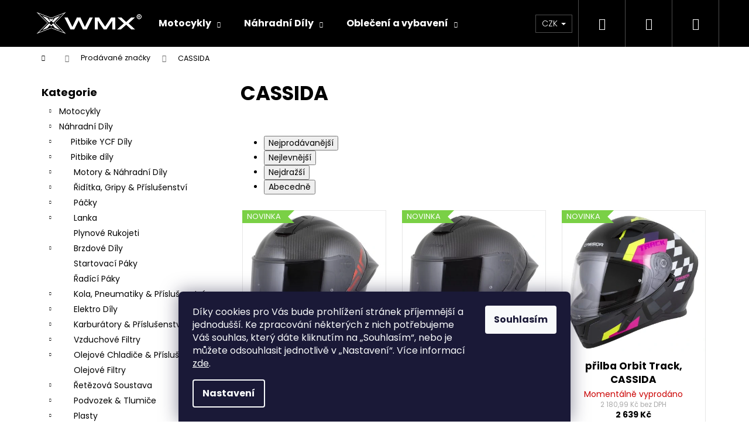

--- FILE ---
content_type: text/html; charset=utf-8
request_url: https://www.wmx-store.cz/znacka/cassida-2/
body_size: 35690
content:
<!doctype html><html lang="cs" dir="ltr" class="header-background-dark external-fonts-loaded"><head><meta charset="utf-8" /><meta name="viewport" content="width=device-width,initial-scale=1" /><title>CASSIDA - WMX STORE</title><link rel="preconnect" href="https://cdn.myshoptet.com" /><link rel="dns-prefetch" href="https://cdn.myshoptet.com" /><link rel="preload" href="https://cdn.myshoptet.com/prj/dist/master/cms/libs/jquery/jquery-1.11.3.min.js" as="script" /><link href="https://cdn.myshoptet.com/prj/dist/master/cms/templates/frontend_templates/shared/css/font-face/poppins.css" rel="stylesheet"><link href="https://cdn.myshoptet.com/prj/dist/master/shop/dist/font-shoptet-12.css.af9d3dc39b7cff53ea55.css" rel="stylesheet"><script>
dataLayer = [];
dataLayer.push({'shoptet' : {
    "pageType": "article",
    "currency": "CZK",
    "currencyInfo": {
        "decimalSeparator": ",",
        "exchangeRate": 1,
        "priceDecimalPlaces": 2,
        "symbol": "K\u010d",
        "symbolLeft": 0,
        "thousandSeparator": " "
    },
    "language": "cs",
    "projectId": 260173,
    "cartInfo": {
        "id": null,
        "freeShipping": false,
        "leftToFreeGift": {
            "formattedPrice": "0 K\u010d",
            "priceLeft": 0
        },
        "freeGift": false,
        "leftToFreeShipping": {
            "priceLeft": null,
            "dependOnRegion": null,
            "formattedPrice": null
        },
        "discountCoupon": [],
        "getNoBillingShippingPrice": {
            "withoutVat": 0,
            "vat": 0,
            "withVat": 0
        },
        "cartItems": [],
        "taxMode": "ORDINARY"
    },
    "cart": [],
    "customer": {
        "priceRatio": 1,
        "priceListId": 1,
        "groupId": null,
        "registered": false,
        "mainAccount": false
    }
}});
dataLayer.push({'cookie_consent' : {
    "marketing": "denied",
    "analytics": "denied"
}});
document.addEventListener('DOMContentLoaded', function() {
    shoptet.consent.onAccept(function(agreements) {
        if (agreements.length == 0) {
            return;
        }
        dataLayer.push({
            'cookie_consent' : {
                'marketing' : (agreements.includes(shoptet.config.cookiesConsentOptPersonalisation)
                    ? 'granted' : 'denied'),
                'analytics': (agreements.includes(shoptet.config.cookiesConsentOptAnalytics)
                    ? 'granted' : 'denied')
            },
            'event': 'cookie_consent'
        });
    });
});
</script>

<!-- Google Tag Manager -->
<script>(function(w,d,s,l,i){w[l]=w[l]||[];w[l].push({'gtm.start':
new Date().getTime(),event:'gtm.js'});var f=d.getElementsByTagName(s)[0],
j=d.createElement(s),dl=l!='dataLayer'?'&l='+l:'';j.async=true;j.src=
'https://www.googletagmanager.com/gtm.js?id='+i+dl;f.parentNode.insertBefore(j,f);
})(window,document,'script','dataLayer','GTM-MJ9WLGN');</script>
<!-- End Google Tag Manager -->

<meta property="og:type" content="website"><meta property="og:site_name" content="wmx-store.cz"><meta property="og:url" content="https://www.wmx-store.cz/znacka/cassida-2/"><meta property="og:title" content="CASSIDA - WMX STORE"><meta name="author" content="WMX STORE"><meta name="web_author" content="Shoptet.cz"><meta name="dcterms.rightsHolder" content="www.wmx-store.cz"><meta name="robots" content="index,follow"><meta property="og:image" content="https://cdn.myshoptet.com/usr/www.wmx-store.cz/user/front_images/ogImage/hp.png?t=1764322414"><meta property="og:description" content="CASSIDA"><meta name="description" content="CASSIDA"><meta name="google-site-verification" content="bBFONt7o05qLo2Zu3nQMO2RJc5YF2EQETmt7i_EIsHs"><style>:root {--color-primary: #000000;--color-primary-h: 0;--color-primary-s: 0%;--color-primary-l: 0%;--color-primary-hover: #000000;--color-primary-hover-h: 0;--color-primary-hover-s: 0%;--color-primary-hover-l: 0%;--color-secondary: #000000;--color-secondary-h: 0;--color-secondary-s: 0%;--color-secondary-l: 0%;--color-secondary-hover: #000000;--color-secondary-hover-h: 0;--color-secondary-hover-s: 0%;--color-secondary-hover-l: 0%;--color-tertiary: #E2E2E2;--color-tertiary-h: 0;--color-tertiary-s: 0%;--color-tertiary-l: 89%;--color-tertiary-hover: #9b9b9b;--color-tertiary-hover-h: 0;--color-tertiary-hover-s: 0%;--color-tertiary-hover-l: 61%;--color-header-background: #000000;--template-font: "Poppins";--template-headings-font: "Poppins";--header-background-url: url("[data-uri]");--cookies-notice-background: #1A1937;--cookies-notice-color: #F8FAFB;--cookies-notice-button-hover: #f5f5f5;--cookies-notice-link-hover: #27263f;--templates-update-management-preview-mode-content: "Náhled aktualizací šablony je aktivní pro váš prohlížeč."}</style>
    
    <link href="https://cdn.myshoptet.com/prj/dist/master/shop/dist/main-12.less.a50e6d2e1a196359da28.css" rel="stylesheet" />
        
<link rel="next" href="/znacka/cassida-2/strana-2/" />    <script>var shoptet = shoptet || {};</script>
    <script src="https://cdn.myshoptet.com/prj/dist/master/shop/dist/main-3g-header.js.b3b3f48cd33902743054.js"></script>
<!-- User include --><!-- api 427(81) html code header -->
<link rel="stylesheet" href="https://cdn.myshoptet.com/usr/api2.dklab.cz/user/documents/_doplnky/instagram/260173/8/260173_8.css" type="text/css" /><style>
        :root {
            --dklab-instagram-header-color: #000102;  
            --dklab-instagram-header-background: #DDDDDD;  
            --dklab-instagram-font-weight: 700;
            --dklab-instagram-font-size: 180%;
            --dklab-instagram-logoUrl: url(https://cdn.myshoptet.com/usr/api2.dklab.cz/user/documents/_doplnky/instagram/img/logo-duha.png); 
            --dklab-instagram-logo-size-width: 40px;
            --dklab-instagram-logo-size-height: 40px;                        
            --dklab-instagram-hover-content: 0;                        
            --dklab-instagram-padding: 0px;                        
            --dklab-instagram-border-color: #888888;
            
        }
        </style>
<!-- api 608(256) html code header -->
<link rel="stylesheet" href="https://cdn.myshoptet.com/usr/api2.dklab.cz/user/documents/_doplnky/bannery/260173/2814/260173_2814.css" type="text/css" /><style>
        :root {
            --dklab-bannery-b-hp-padding: 15px;
            --dklab-bannery-b-hp-box-padding: 0px;
            --dklab-bannery-b-hp-big-screen: 33.333%;
            --dklab-bannery-b-hp-medium-screen: 33.333%;
            --dklab-bannery-b-hp-small-screen: 33.333%;
            --dklab-bannery-b-hp-tablet-screen: 33.333%;
            --dklab-bannery-b-hp-mobile-screen: 100%;

            --dklab-bannery-i-hp-icon-color: #000000;
            --dklab-bannery-i-hp-color: #000000;
            --dklab-bannery-i-hp-background: #ffffff;            
            
            --dklab-bannery-i-d-icon-color: #000000;
            --dklab-bannery-i-d-color: #000000;
            --dklab-bannery-i-d-background: #ffffff;


            --dklab-bannery-i-hp-w-big-screen: 4;
            --dklab-bannery-i-hp-w-medium-screen: 4;
            --dklab-bannery-i-hp-w-small-screen: 4;
            --dklab-bannery-i-hp-w-tablet-screen: 4;
            --dklab-bannery-i-hp-w-mobile-screen: 2;
            
            --dklab-bannery-i-d-w-big-screen: 4;
            --dklab-bannery-i-d-w-medium-screen: 4;
            --dklab-bannery-i-d-w-small-screen: 4;
            --dklab-bannery-i-d-w-tablet-screen: 4;
            --dklab-bannery-i-d-w-mobile-screen: 2;

        }</style>
<!-- api 706(352) html code header -->
<link rel="stylesheet" href="https://cdn.myshoptet.com/usr/api2.dklab.cz/user/documents/_doplnky/zalozky/260173/989/260173_989.css" type="text/css" /><style>
        :root {
            
        }
        </style>
<!-- service 427(81) html code header -->
<link rel="stylesheet" href="https://cdn.myshoptet.com/usr/api2.dklab.cz/user/documents/_doplnky/instagram/font/instagramplus.css" type="text/css" />

<!-- service 608(256) html code header -->
<link rel="stylesheet" href="https://cdn.myshoptet.com/usr/api.dklab.cz/user/documents/fontawesome/css/all.css?v=1.02" type="text/css" />
<!-- service 421(75) html code header -->
<style>
body:not(.template-07):not(.template-09):not(.template-10):not(.template-11):not(.template-12):not(.template-13):not(.template-14) #return-to-top i::before {content: 'a';}
#return-to-top i:before {content: '\e911';}
#return-to-top {
z-index: 99999999;
    position: fixed;
    bottom: 45px;
    right: 20px;
background: rgba(0, 0, 0, 0.7);
    width: 50px;
    height: 50px;
    display: block;
    text-decoration: none;
    -webkit-border-radius: 35px;
    -moz-border-radius: 35px;
    border-radius: 35px;
    display: none;
    -webkit-transition: all 0.3s linear;
    -moz-transition: all 0.3s ease;
    -ms-transition: all 0.3s ease;
    -o-transition: all 0.3s ease;
    transition: all 0.3s ease;
}
#return-to-top i {color: #fff;margin: -10px 0 0 -10px;position: relative;left: 50%;top: 50%;font-size: 19px;-webkit-transition: all 0.3s ease;-moz-transition: all 0.3s ease;-ms-transition: all 0.3s ease;-o-transition: all 0.3s ease;transition: all 0.3s ease;height: 20px;width: 20px;text-align: center;display: block;font-style: normal;}
#return-to-top:hover {
    background: rgba(0, 0, 0, 0.9);
}
#return-to-top:hover i {
    color: #fff;
}
.icon-chevron-up::before {
font-weight: bold;
}
.ordering-process #return-to-top{display: none !important;}
</style>
<!-- service 417(71) html code header -->
<style>
@media screen and (max-width: 767px) {
body.sticky-mobile:not(.paxio-merkur):not(.venus) .dropdown {display: none !important;}
body.sticky-mobile:not(.paxio-merkur):not(.venus) .languagesMenu{right: 98px; position: absolute;}
body.sticky-mobile:not(.paxio-merkur):not(.venus) .languagesMenu .caret{display: none !important;}
body.sticky-mobile:not(.paxio-merkur):not(.venus) .languagesMenu.open .languagesMenu__content {display: block;right: 0;left: auto;}
.template-12 #header .site-name {max-width: 40% !important;}
}
@media screen and (-ms-high-contrast: active), (-ms-high-contrast: none) {
.template-12 #header {position: fixed; width: 100%;}
.template-12 #content-wrapper.content-wrapper{padding-top: 80px;}
}
.sticky-mobile #header-image{display: none;}
@media screen and (max-width: 640px) {
.template-04.sticky-mobile #header-cart{position: fixed;top: 3px;right: 92px;}
.template-04.sticky-mobile #header-cart::before {font-size: 32px;}
.template-04.sticky-mobile #header-cart strong{display: none;}
}
@media screen and (min-width: 641px) {
.dklabGarnet #main-wrapper {overflow: visible !important;}
}
.dklabGarnet.sticky-mobile #logo img {top: 0 !important;}
@media screen and (min-width: 768px){
.top-navigation-bar .site-name {display: none;}
}
/*NOVÁ VERZE MOBILNÍ HLAVIČKY*/
@media screen and (max-width: 767px){
.scrolled-down body:not(.ordering-process):not(.search-window-visible) .top-navigation-bar {transform: none !important;}
.scrolled-down body:not(.ordering-process):not(.search-window-visible) #header .site-name {transform: none !important;}
.scrolled-down body:not(.ordering-process):not(.search-window-visible) #header .cart-count {transform: none !important;}
.scrolled-down #header {transform: none !important;}

body.template-11.mobile-header-version-1:not(.paxio-merkur):not(.venus) .top-navigation-bar .site-name{display: none !important;}
body.template-11.mobile-header-version-1:not(.paxio-merkur):not(.venus) #header .cart-count {top: -39px !important;position: absolute !important;}
.template-11.sticky-mobile.mobile-header-version-1 .responsive-tools > a[data-target="search"] {visibility: visible;}
.template-12.mobile-header-version-1 #header{position: fixed !important;}
.template-09.mobile-header-version-1.sticky-mobile .top-nav .subnav-left {visibility: visible;}
}

/*Disco*/
@media screen and (min-width: 768px){
.template-13:not(.jupiter) #header, .template-14 #header{position: sticky;top: 0;z-index: 8;}
.template-14.search-window-visible #header{z-index: 9999;}
body.navigation-hovered::before {z-index: 7;}
/*
.template-13 .top-navigation-bar{z-index: 10000;}
.template-13 .popup-widget {z-index: 10001;}
*/
.scrolled .template-13 #header, .scrolled .template-14 #header{box-shadow: 0 2px 10px rgba(0,0,0,0.1);}
.search-focused::before{z-index: 8;}
.top-navigation-bar{z-index: 9;position: relative;}
.paxio-merkur.top-navigation-menu-visible #header .search-form .form-control {z-index: 1;}
.paxio-merkur.top-navigation-menu-visible .search-form::before {z-index: 1;}
.scrolled .popup-widget.cart-widget {position: fixed;top: 68px !important;}

/* MERKUR */
.paxio-merkur.sticky-mobile.template-11 #oblibeneBtn{line-height: 70px !important;}
}


/* VENUS */
@media screen and (min-width: 768px){
.venus.sticky-mobile:not(.ordering-process) #header {position: fixed !important;width: 100%;transform: none !important;translate: none !important;box-shadow: 0 2px 10px rgba(0,0,0,0.1);visibility: visible !important;opacity: 1 !important;}
.venus.sticky-mobile:not(.ordering-process) .overall-wrapper{padding-top: 160px;}
.venus.sticky-mobile.type-index:not(.ordering-process) .overall-wrapper{padding-top: 85px;}
.venus.sticky-mobile:not(.ordering-process) #content-wrapper.content-wrapper {padding-top: 0 !important;}
}
@media screen and (max-width: 767px){
.template-14 .top-navigation-bar > .site-name{display: none !important;}
.template-14 #header .header-top .header-top-wrapper .site-name{margin: 0;}
}
/* JUPITER */
@media screen and (max-width: 767px){
.scrolled-down body.jupiter:not(.ordering-process):not(.search-window-visible) #header .site-name {-webkit-transform: translateX(-50%) !important;transform: translateX(-50%) !important;}
}
@media screen and (min-width: 768px){
.jupiter.sticky-header #header::after{display: none;}
.jupiter.sticky-header #header{position: fixed; top: 0; width: 100%;z-index: 99;}
.jupiter.sticky-header.ordering-process #header{position: relative;}
.jupiter.sticky-header .overall-wrapper{padding-top: 182px;}
.jupiter.sticky-header.ordering-process .overall-wrapper{padding-top: 0;}
.jupiter.sticky-header #header .header-top {height: 80px;}
}
</style>
<!-- project html code header -->
<style>
.contact-box ul li>span.mail a::before {
  content: '\e924';
  font-family: shoptet;
}
.contact-box ul li>span.cellphone a::before {
  content: '\e946';
  font-family: shoptet;
}
</style>

<!-- Global site tag (gtag.js) - Google Ads: 674317042 -->
<script async src="https://www.googletagmanager.com/gtag/js?id=AW-674317042"></script>
<script>
  window.dataLayer = window.dataLayer || [];
  function gtag(){dataLayer.push(arguments);}
  gtag('js', new Date());

  gtag('config', 'AW-674317042');
</script>
<script>
  gtag('event', 'page_view', {
    'send_to': 'AW-674317042',
    'value': 'replace with value',
    'items': [{
      'id': 'replace with value',
      'google_business_vertical': 'retail'
    }]
  });
</script>
<!-- Global site tag (gtag.js) - Google Analytics -->
<script async src="https://www.googletagmanager.com/gtag/js?id=UA-156243985-1"></script>
<script>
  window.dataLayer = window.dataLayer || [];
  function gtag(){dataLayer.push(arguments);}
  gtag('js', new Date());

  gtag('config', 'UA-156243985-1');
</script>


 <link rel="stylesheet" type="text/css" href="/user/documents/style/style.css?3.css">
<link rel='stylesheet' data-author-name='Pavel Kuneš' data-author-email='koder@pavelkunes.cz' data-author-website='www.pavelkunes.cz' href='https://cdn.myshoptet.com/usr/pkupravy.pavelkunes.cz/user/documents/wmxstore.cz/pkUpravy.css?v.2' />

<style>
#kontaktyonas img{width:200px!important;height:200px!important}
#kontaktyonas tr{justify-content:center;}
#kontaktyonas{width:100%!important;max-width:1022px;margin:0px auto;}
@media(max-width:1400px){
.basic-description table, .p-short-description table{width:100%!important;}
.basic-description table td, .p-short-description table td{width:100%!important;}
}
@media(max-width:767px){
.basic-description table.shop_attributes tr:nth-child(even), .p-short-description table tr{margin-top:10px;}
.basic-description table.shop_attributes tr, .p-short-description table tr{display:flex;flex-direction:column;}
}
a[title="internetobchod"]{    position: absolute; left: 420px;   top: -106px;}
a[title~="PDF"]{text-decoration:underline;padding-left:25px;}
a[title~="PDF"]{content:"";background:url('/user/documents/upload/sablona_nemazat/pdf-file.png');background-size:16px 16px;background-repeat:no-repeat;display:inline-block;margin-right:5px;position:relative;top:2px;}
.in-doprava-a-platba article ul li img, .type-detail #dklabZalozka331 ul li img{max-width:45px;}
.in-doprava-a-platba article ul li, .type-detail #dklabZalozka331 ul li{margin-bottom:8px}
</style>

<!-- Ecomail starts -->
<script type="text/javascript">
;(function(p,l,o,w,i,n,g){if(!p[i]){p.GlobalSnowplowNamespace=p.GlobalSnowplowNamespace||[];
p.GlobalSnowplowNamespace.push(i);p[i]=function(){(p[i].q=p[i].q||[]).push(arguments)
};p[i].q=p[i].q||[];n=l.createElement(o);g=l.getElementsByTagName(o)[0];n.async=1;
n.src=w;g.parentNode.insertBefore(n,g)}}(window,document,"script","//d70shl7vidtft.cloudfront.net/ecmtr-2.4.2.js","ecotrack"));
window.ecotrack('newTracker', 'cf', 'd2dpiwfhf3tz0r.cloudfront.net', { /* Initialise a tracker */
  appId: 'wmxgroup'
});
window.ecotrack('setUserIdFromLocation', 'ecmid');
window.ecotrack('trackPageView');
</script>
<!-- Ecomail stops -->
<script>
        (function (w,d,s,o,f,js,fjs) {
            w['ecm-widget']=o;w[o] = w[o] || function () { (w[o].q = w[o].q || []).push(arguments) };
            js = d.createElement(s), fjs = d.getElementsByTagName(s)[0];
            js.id = '1-43c2cd496486bcc27217c3e790fb4088'; js.dataset.a = 'wmxgroup'; js.src = f; js.async = 1; fjs.parentNode.insertBefore(js, fjs);
        }(window, document, 'script', 'ecmwidget', 'https://d70shl7vidtft.cloudfront.net/widget.js'));
    </script>
    <!-- Hotjar Tracking Code for https://www.wmx-store.cz/ -->
<script>
    (function(h,o,t,j,a,r){
        h.hj=h.hj||function(){(h.hj.q=h.hj.q||[]).push(arguments)};
        h._hjSettings={hjid:3645461,hjsv:6};
        a=o.getElementsByTagName('head')[0];
        r=o.createElement('script');r.async=1;
        r.src=t+h._hjSettings.hjid+j+h._hjSettings.hjsv;
        a.appendChild(r);
    })(window,document,'https://static.hotjar.com/c/hotjar-','.js?sv=');
</script>
<!-- /User include --><link rel="shortcut icon" href="/favicon.ico" type="image/x-icon" /><link rel="canonical" href="https://www.wmx-store.cz/znacka/cassida-2/" />    <!-- Global site tag (gtag.js) - Google Analytics -->
    <script async src="https://www.googletagmanager.com/gtag/js?id=G-CKKNTKR95E"></script>
    <script>
        
        window.dataLayer = window.dataLayer || [];
        function gtag(){dataLayer.push(arguments);}
        

                    console.debug('default consent data');

            gtag('consent', 'default', {"ad_storage":"denied","analytics_storage":"denied","ad_user_data":"denied","ad_personalization":"denied","wait_for_update":500});
            dataLayer.push({
                'event': 'default_consent'
            });
        
        gtag('js', new Date());

        
                gtag('config', 'G-CKKNTKR95E', {"groups":"GA4","send_page_view":false,"content_group":"article","currency":"CZK","page_language":"cs"});
        
                gtag('config', 'AW-674317042', {"allow_enhanced_conversions":true});
        
        
        
        
        
                    gtag('event', 'page_view', {"send_to":"GA4","page_language":"cs","content_group":"article","currency":"CZK"});
        
        
        
        
        
        
        
        
        
        
        
        
        
        document.addEventListener('DOMContentLoaded', function() {
            if (typeof shoptet.tracking !== 'undefined') {
                for (var id in shoptet.tracking.bannersList) {
                    gtag('event', 'view_promotion', {
                        "send_to": "UA",
                        "promotions": [
                            {
                                "id": shoptet.tracking.bannersList[id].id,
                                "name": shoptet.tracking.bannersList[id].name,
                                "position": shoptet.tracking.bannersList[id].position
                            }
                        ]
                    });
                }
            }

            shoptet.consent.onAccept(function(agreements) {
                if (agreements.length !== 0) {
                    console.debug('gtag consent accept');
                    var gtagConsentPayload =  {
                        'ad_storage': agreements.includes(shoptet.config.cookiesConsentOptPersonalisation)
                            ? 'granted' : 'denied',
                        'analytics_storage': agreements.includes(shoptet.config.cookiesConsentOptAnalytics)
                            ? 'granted' : 'denied',
                                                                                                'ad_user_data': agreements.includes(shoptet.config.cookiesConsentOptPersonalisation)
                            ? 'granted' : 'denied',
                        'ad_personalization': agreements.includes(shoptet.config.cookiesConsentOptPersonalisation)
                            ? 'granted' : 'denied',
                        };
                    console.debug('update consent data', gtagConsentPayload);
                    gtag('consent', 'update', gtagConsentPayload);
                    dataLayer.push(
                        { 'event': 'update_consent' }
                    );
                }
            });
        });
    </script>
</head><body class="desktop id--24 in-znacka template-12 type-manufacturer-detail multiple-columns-body columns-3 ums_a11y_category_page--on ums_discussion_rating_forms--off ums_a11y_pagination--on ums_flags_display_unification--off mobile-header-version-0"><noscript>
    <style>
        #header {
            padding-top: 0;
            position: relative !important;
            top: 0;
        }
        .header-navigation {
            position: relative !important;
        }
        .overall-wrapper {
            margin: 0 !important;
        }
        body:not(.ready) {
            visibility: visible !important;
        }
    </style>
    <div class="no-javascript">
        <div class="no-javascript__title">Musíte změnit nastavení vašeho prohlížeče</div>
        <div class="no-javascript__text">Podívejte se na: <a href="https://www.google.com/support/bin/answer.py?answer=23852">Jak povolit JavaScript ve vašem prohlížeči</a>.</div>
        <div class="no-javascript__text">Pokud používáte software na blokování reklam, může být nutné povolit JavaScript z této stránky.</div>
        <div class="no-javascript__text">Děkujeme.</div>
    </div>
</noscript>

        <div id="fb-root"></div>
        <script>
            window.fbAsyncInit = function() {
                FB.init({
//                    appId            : 'your-app-id',
                    autoLogAppEvents : true,
                    xfbml            : true,
                    version          : 'v19.0'
                });
            };
        </script>
        <script async defer crossorigin="anonymous" src="https://connect.facebook.net/cs_CZ/sdk.js"></script>
<!-- Google Tag Manager (noscript) -->
<noscript><iframe src="https://www.googletagmanager.com/ns.html?id=GTM-MJ9WLGN"
height="0" width="0" style="display:none;visibility:hidden"></iframe></noscript>
<!-- End Google Tag Manager (noscript) -->

    <div class="siteCookies siteCookies--bottom siteCookies--dark js-siteCookies" role="dialog" data-testid="cookiesPopup" data-nosnippet>
        <div class="siteCookies__form">
            <div class="siteCookies__content">
                <div class="siteCookies__text">
                    <span>Díky cookies pro Vás bude prohlížení stránek příjemnější a jednodušší. Ke zpracování některých z nich potřebujeme Váš souhlas, který dáte kliknutím na „</span>Souhlasím<span>“, nebo je můžete odsouhlasit jednotlivě v „</span>Nastavení<span>“. </span>Více informací <a href="http://www.wmx-store.cz/podminky-ochrany-osobnich-udaju/" target="\">zde</a>.
                </div>
                <p class="siteCookies__links">
                    <button class="siteCookies__link js-cookies-settings" aria-label="Nastavení cookies" data-testid="cookiesSettings">Nastavení</button>
                </p>
            </div>
            <div class="siteCookies__buttonWrap">
                                <button class="siteCookies__button js-cookiesConsentSubmit" value="all" aria-label="Přijmout cookies" data-testid="buttonCookiesAccept">Souhlasím</button>
            </div>
        </div>
        <script>
            document.addEventListener("DOMContentLoaded", () => {
                const siteCookies = document.querySelector('.js-siteCookies');
                document.addEventListener("scroll", shoptet.common.throttle(() => {
                    const st = document.documentElement.scrollTop;
                    if (st > 1) {
                        siteCookies.classList.add('siteCookies--scrolled');
                    } else {
                        siteCookies.classList.remove('siteCookies--scrolled');
                    }
                }, 100));
            });
        </script>
    </div>
<a href="#content" class="skip-link sr-only">Přejít na obsah</a><div class="overall-wrapper">
<div class="user-action">
    <div class="content-window-in login-window-in">
        <button type="button" class="btn toggle-window-arr toggle-window" data-target="login" data-testid="backToShop" aria-controls="cart-widget">Zpět <span>do obchodu</span></button>
        <div class="container">
            <div class="row">
                <div class="col-sm-2 col-lg-offset-1">
                </div>
                <div class="col-sm-8 col-lg-7">
                  <div class="user-action-in"><div class="user-action-login"><h2>Přihlášení k vašemu účtu</h2><div id="customerLogin"><form action="/action/Customer/Login/" method="post" id="formLoginIncluded" class="csrf-enabled" data-testid="formLogin"><input type="hidden" name="referer" value="" /><div class="form-group"><div class="input-wrapper email js-validated-element-wrapper no-label"><input type="email" name="email" class="form-control" placeholder="E-mailová adresa (např. jan@novak.cz)" data-testid="inputEmail" autocomplete="email" required /></div></div><div class="form-group"><div class="input-wrapper password js-validated-element-wrapper no-label"><input type="password" name="password" class="form-control" placeholder="Heslo" data-testid="inputPassword" autocomplete="current-password" required /><span class="no-display">Nemůžete vyplnit toto pole</span><input type="text" name="surname" value="" class="no-display" /></div></div><div class="form-group"><div class="login-wrapper"><button type="submit" class="btn btn-secondary btn-text btn-login" data-testid="buttonSubmit">Přihlásit se</button><div class="password-helper"><a href="/registrace/" data-testid="signup" rel="nofollow">Nová registrace</a><a href="/klient/zapomenute-heslo/" rel="nofollow">Zapomenuté heslo</a></div></div></div><div class="social-login-buttons"><div class="social-login-buttons-divider"><span>nebo</span></div><div class="form-group"><a href="/action/Social/login/?provider=Facebook" class="login-btn facebook" rel="nofollow"><span class="login-facebook-icon"></span><strong>Přihlásit se přes Facebook</strong></a></div><div class="form-group"><a href="/action/Social/login/?provider=Seznam" class="login-btn seznam" rel="nofollow"><span class="login-seznam-icon"></span><strong>Přihlásit se přes Seznam</strong></a></div></div></form>
</div></div><div class="user-action-register place-registration-here"><h2>Registrace</h2><div class="loader static"></div></div></div>
                </div>
            </div>
        </div>
    </div>
</div>
<header id="header"><div class="container navigation-wrapper"><div class="site-name"><a href="/" data-testid="linkWebsiteLogo"><img src="https://cdn.myshoptet.com/usr/www.wmx-store.cz/user/logos/logo-2.png" alt="WMX STORE" fetchpriority="low" /></a></div><nav id="navigation" aria-label="Hlavní menu" data-collapsible="true"><div class="navigation-in menu"><ul class="menu-level-1" role="menubar" data-testid="headerMenuItems"><li class="menu-item-749 ext" role="none"><a href="/pitbike/" data-testid="headerMenuItem" role="menuitem" aria-haspopup="true" aria-expanded="false"><b>Motocykly</b><span class="submenu-arrow"></span></a><ul class="menu-level-2" aria-label="Motocykly" tabindex="-1" role="menu"><li class="menu-item-586663" role="none"><a href="/pitbike-2/" data-image="https://cdn.myshoptet.com/usr/www.wmx-store.cz/user/categories/thumb/objekt_10.png" data-testid="headerMenuItem" role="menuitem"><span>Pitbike</span></a>
                        </li><li class="menu-item-19520" role="none"><a href="/e-moto/" data-image="https://cdn.myshoptet.com/usr/www.wmx-store.cz/user/categories/thumb/203411_motoe-1-05-a2.jpg" data-testid="headerMenuItem" role="menuitem"><span>E-Moto</span></a>
                        </li></ul></li>
<li class="menu-item-776 ext" role="none"><a href="/nahradni-dily/" data-testid="headerMenuItem" role="menuitem" aria-haspopup="true" aria-expanded="false"><b>Náhradní Díly</b><span class="submenu-arrow"></span></a><ul class="menu-level-2" aria-label="Náhradní Díly" tabindex="-1" role="menu"><li class="menu-item-18800" role="none"><a href="/ycf-dily/" data-image="https://cdn.myshoptet.com/usr/www.wmx-store.cz/user/categories/thumb/228f4d14f4599cea461b12e4a44405a1-1.png" data-testid="headerMenuItem" role="menuitem"><span>Pitbike YCF Díly</span></a>
                        </li><li class="menu-item-586666" role="none"><a href="/dily-pitbike/" data-image="https://cdn.myshoptet.com/usr/www.wmx-store.cz/user/categories/thumb/95_wpb-race-155-28475.jpg" data-testid="headerMenuItem" role="menuitem"><span>Pitbike díly</span></a>
                        </li><li class="menu-item-463658" role="none"><a href="/podle-vozidla/" data-image="https://cdn.myshoptet.com/usr/www.wmx-store.cz/user/categories/thumb/_vyr_1170samolepka-motorka.jpg" data-testid="headerMenuItem" role="menuitem"><span>Podle vozidla</span></a>
                        </li><li class="menu-item-463643" role="none"><a href="/podle-typu-dilu/" data-image="https://cdn.myshoptet.com/usr/www.wmx-store.cz/user/categories/thumb/18130_nahradni-dily.jpg" data-testid="headerMenuItem" role="menuitem"><span>Podle typu dílu</span></a>
                        </li><li class="menu-item-353483" role="none"><a href="/podle-znacky/" data-image="https://cdn.myshoptet.com/usr/www.wmx-store.cz/user/categories/thumb/na__vrh4.png" data-testid="headerMenuItem" role="menuitem"><span>Podle značky</span></a>
                        </li></ul></li>
<li class="menu-item-21938 ext" role="none"><a href="/obleceni-a-vybaveni/" data-testid="headerMenuItem" role="menuitem" aria-haspopup="true" aria-expanded="false"><b>Oblečení a vybavení</b><span class="submenu-arrow"></span></a><ul class="menu-level-2" aria-label="Oblečení a vybavení" tabindex="-1" role="menu"><li class="menu-item-22025" role="none"><a href="/teren/" data-image="https://cdn.myshoptet.com/usr/www.wmx-store.cz/user/categories/thumb/images-3.jpg" data-testid="headerMenuItem" role="menuitem"><span>Terén</span></a>
                        </li><li class="menu-item-21995" role="none"><a href="/silnice/" data-image="https://cdn.myshoptet.com/usr/www.wmx-store.cz/user/categories/thumb/espargaro-header-2020.jpg" data-testid="headerMenuItem" role="menuitem"><span>Silnice</span></a>
                        </li><li class="menu-item-22004" role="none"><a href="/detske/" data-image="https://cdn.myshoptet.com/usr/www.wmx-store.cz/user/categories/thumb/kinder.png" data-testid="headerMenuItem" role="menuitem"><span>Dětské</span></a>
                        </li><li class="menu-item-22055" role="none"><a href="/damske/" data-image="https://cdn.myshoptet.com/usr/www.wmx-store.cz/user/categories/thumb/__ensk__.png" data-testid="headerMenuItem" role="menuitem"><span>Dámské</span></a>
                        </li><li class="menu-item-21947" role="none"><a href="/prilby-2/" data-image="https://cdn.myshoptet.com/usr/www.wmx-store.cz/user/categories/thumb/helma_silnice.png" data-testid="headerMenuItem" role="menuitem"><span>Přilby</span></a>
                        </li><li class="menu-item-21956" role="none"><a href="/volnocasove-obleceni/" data-image="https://cdn.myshoptet.com/usr/www.wmx-store.cz/user/categories/thumb/buie.jpg" data-testid="headerMenuItem" role="menuitem"><span>Volnočasové oblečení</span></a>
                        </li><li class="menu-item-22010" role="none"><a href="/zimni-sporty/" data-image="https://cdn.myshoptet.com/usr/www.wmx-store.cz/user/categories/thumb/sta__en___soubor_(1)-1.jpg" data-testid="headerMenuItem" role="menuitem"><span>Zimní sporty</span></a>
                        </li><li class="menu-item-353201" role="none"><a href="/pracovni-obleceni/" data-image="https://cdn.myshoptet.com/usr/www.wmx-store.cz/user/categories/thumb/img-11.png" data-testid="headerMenuItem" role="menuitem"><span>Pracovní oblečení</span></a>
                        </li><li class="menu-item-21941" role="none"><a href="/reklamni-predmety/" data-image="https://cdn.myshoptet.com/usr/www.wmx-store.cz/user/categories/thumb/kl____enka.png" data-testid="headerMenuItem" role="menuitem"><span>Reklamní předměty</span></a>
                        </li><li class="menu-item-21968" role="none"><a href="/vyber-podle-znacky-2/" data-image="https://cdn.myshoptet.com/usr/www.wmx-store.cz/user/categories/thumb/100-50inch-premium-umbrella-red-blue-artikelcode-70802-002-00-cataloguscode-9501-0133.jpg" data-testid="headerMenuItem" role="menuitem"><span>Výběr podle značky</span></a>
                        </li></ul></li>
<li class="menu-item-18833 ext" role="none"><a href="/oleje-a-maziva/" data-testid="headerMenuItem" role="menuitem" aria-haspopup="true" aria-expanded="false"><b>Oleje &amp; Maziva</b><span class="submenu-arrow"></span></a><ul class="menu-level-2" aria-label="Oleje &amp; Maziva" tabindex="-1" role="menu"><li class="menu-item-581727" role="none"><a href="/oleje-pro-motocykly-2/" data-image="https://cdn.myshoptet.com/usr/www.wmx-store.cz/user/categories/thumb/motocykly-10.png" data-testid="headerMenuItem" role="menuitem"><span>Oleje pro motocykly</span></a>
                        </li><li class="menu-item-581742" role="none"><a href="/aditiva-3/" data-image="https://cdn.myshoptet.com/usr/www.wmx-store.cz/user/categories/thumb/aditiva.png" data-testid="headerMenuItem" role="menuitem"><span>Aditiva</span></a>
                        </li><li class="menu-item-581748" role="none"><a href="/ostatni-oleje-2t-4t/" data-image="https://cdn.myshoptet.com/usr/www.wmx-store.cz/user/categories/thumb/zahradnitraktor-4.png" data-testid="headerMenuItem" role="menuitem"><span>Ostatní oleje 2T/4T</span></a>
                        </li><li class="menu-item-581724" role="none"><a href="/pece-o-retez-3/" data-image="https://cdn.myshoptet.com/usr/www.wmx-store.cz/user/categories/thumb/pa__u__e_o_z__eto__z.png" data-testid="headerMenuItem" role="menuitem"><span>Péče o řetěz</span></a>
                        </li><li class="menu-item-18842" role="none"><a href="/tlumicove-oleje-5/" data-image="https://cdn.myshoptet.com/usr/www.wmx-store.cz/user/categories/thumb/_vyr_682451.jpg" data-testid="headerMenuItem" role="menuitem"><span>Tlumičové oleje</span></a>
                        </li><li class="menu-item-18845" role="none"><a href="/osetreni-vzduchoveho-filtru-3/" data-image="https://cdn.myshoptet.com/usr/www.wmx-store.cz/user/categories/thumb/oa__etz__en___vzduchova__ho_filtru.png" data-testid="headerMenuItem" role="menuitem"><span>Ošetření vzduchového filtru</span></a>
                        </li><li class="menu-item-18848" role="none"><a href="/brzdove-kapaliny-5/" data-image="https://cdn.myshoptet.com/usr/www.wmx-store.cz/user/categories/thumb/motul-bremsfluessigkeit-brake-fluid-dot-3-4-1.jpg" data-testid="headerMenuItem" role="menuitem"><span>Brzdové kapaliny</span></a>
                        </li><li class="menu-item-18851" role="none"><a href="/prevodove-oleje-5/" data-image="https://cdn.myshoptet.com/usr/www.wmx-store.cz/user/categories/thumb/huiles-reducteurs-industriels-660x330.png" data-testid="headerMenuItem" role="menuitem"><span>Převodové oleje</span></a>
                        </li><li class="menu-item-18860" role="none"><a href="/maziva-5/" data-image="https://cdn.myshoptet.com/usr/www.wmx-store.cz/user/categories/thumb/wd-40_smart-straw.jpg" data-testid="headerMenuItem" role="menuitem"><span>Maziva</span></a>
                        </li><li class="menu-item-18854" role="none"><a href="/chladici-kapaliny-3/" data-image="https://cdn.myshoptet.com/usr/www.wmx-store.cz/user/categories/thumb/80748_2167675301.jpeg" data-testid="headerMenuItem" role="menuitem"><span>Chladící kapaliny</span></a>
                        </li><li class="menu-item-581694" role="none"><a href="/kosmetika-a-cisteni/" data-image="https://cdn.myshoptet.com/usr/www.wmx-store.cz/user/categories/thumb/myt__a__ia__to__n__.jpg" data-testid="headerMenuItem" role="menuitem"><span>Kosmetika a čištění</span></a>
                        </li><li class="menu-item-581661" role="none"><a href="/vyber-podle-znacky/" data-image="https://cdn.myshoptet.com/usr/www.wmx-store.cz/user/categories/thumb/vyberpodleznacky_oleje.png" data-testid="headerMenuItem" role="menuitem"><span>Výběr podle značky</span></a>
                        </li></ul></li>
<li class="menu-item-674 ext" role="none"><a href="/prislusenstvi/" data-testid="headerMenuItem" role="menuitem" aria-haspopup="true" aria-expanded="false"><b>Příslušenství</b><span class="submenu-arrow"></span></a><ul class="menu-level-2" aria-label="Příslušenství" tabindex="-1" role="menu"><li class="menu-item-580389" role="none"><a href="/elektro-3/" data-image="https://cdn.myshoptet.com/usr/www.wmx-store.cz/user/categories/thumb/navigace.jpg" data-testid="headerMenuItem" role="menuitem"><span>Elektro</span></a>
                        </li><li class="menu-item-580452" role="none"><a href="/doplnky-7/" data-image="https://cdn.myshoptet.com/usr/www.wmx-store.cz/user/categories/thumb/p____slu__enstv___doplnky.png" data-testid="headerMenuItem" role="menuitem"><span>Doplňky</span></a>
                        </li><li class="menu-item-580458" role="none"><a href="/baterie-4/" data-image="https://cdn.myshoptet.com/usr/www.wmx-store.cz/user/categories/thumb/baterie1-1.png" data-testid="headerMenuItem" role="menuitem"><span>Baterie</span></a>
                        </li><li class="menu-item-580710" role="none"><a href="/preprava-motocyklu-a-atv-3/" data-image="https://cdn.myshoptet.com/usr/www.wmx-store.cz/user/categories/thumb/p__epravamotocykl__.jpg" data-testid="headerMenuItem" role="menuitem"><span>Přeprava motocyklů a ATV</span></a>
                        </li><li class="menu-item-580716" role="none"><a href="/cyklo-4/" data-image="https://cdn.myshoptet.com/usr/www.wmx-store.cz/user/categories/thumb/img_(27)-4.png" data-testid="headerMenuItem" role="menuitem"><span>Cyklo</span></a>
                        </li><li class="menu-item-580734" role="none"><a href="/povinna-a-doporucena-vybava-4/" data-image="https://cdn.myshoptet.com/usr/www.wmx-store.cz/user/categories/thumb/povinn__adoporu__en__v__bava.png" data-testid="headerMenuItem" role="menuitem"><span>Povinná a doporučená výbava</span></a>
                        </li><li class="menu-item-580854" role="none"><a href="/upevnovaci-systemy-8/" data-image="https://cdn.myshoptet.com/usr/www.wmx-store.cz/user/categories/thumb/upevnovacisystemy-1.jpg" data-testid="headerMenuItem" role="menuitem"><span>Upevňovací systémy</span></a>
                        </li><li class="menu-item-580902" role="none"><a href="/vybaveni-dilny-a-prodejny/" data-image="https://cdn.myshoptet.com/usr/www.wmx-store.cz/user/categories/thumb/vybaven__dilny.png" data-testid="headerMenuItem" role="menuitem"><span>Vybavení dílny a prodejny</span></a>
                        </li><li class="menu-item-581151" role="none"><a href="/podle-znacky-2/" data-image="https://cdn.myshoptet.com/usr/www.wmx-store.cz/user/categories/thumb/podlezna__ky.png" data-testid="headerMenuItem" role="menuitem"><span>Podle značky</span></a>
                        </li><li class="menu-item-19142" role="none"><a href="/kufry-a-zavazadla-4/" data-image="https://cdn.myshoptet.com/usr/www.wmx-store.cz/user/categories/thumb/kappa-kve42a_l.jpg" data-testid="headerMenuItem" role="menuitem"><span>Kufry a zavazadla</span></a>
                        </li><li class="menu-item-19193" role="none"><a href="/plachty-5/" data-image="https://cdn.myshoptet.com/usr/www.wmx-store.cz/user/categories/thumb/11dafc615b5c4ddbae99edcfb8c2b83cp144129-1200x1200.jpg" data-testid="headerMenuItem" role="menuitem"><span>Plachty</span></a>
                        </li><li class="menu-item-19208" role="none"><a href="/zamky-7/" data-image="https://cdn.myshoptet.com/usr/www.wmx-store.cz/user/categories/thumb/moto-zamek-lampa-150cm-11290.jpg" data-testid="headerMenuItem" role="menuitem"><span>Zámky</span></a>
                        </li></ul></li>
<li class="menu-item-19328" role="none"><a href="/darkove-poukazy/" data-testid="headerMenuItem" role="menuitem" aria-expanded="false"><b>Dárkové Poukazy</b></a></li>
<li class="menu-item-19391" role="none"><a href="/akcni-zbozi/" data-testid="headerMenuItem" role="menuitem" aria-expanded="false"><b>Akční zboží, doprodej</b></a></li>
<li class="ext" id="nav-manufacturers" role="none"><a href="https://www.wmx-store.cz/znacka/" data-testid="brandsText" role="menuitem"><b>Značky</b><span class="submenu-arrow"></span></a><ul class="menu-level-2" role="menu"><li role="none"><a href="/znacka/columbia/" data-testid="brandName" role="menuitem"><span>Columbia</span></a></li><li role="none"><a href="/znacka/fila/" data-testid="brandName" role="menuitem"><span>Fila</span></a></li><li role="none"><a href="/znacka/nike/" data-testid="brandName" role="menuitem"><span>Nike</span></a></li><li role="none"><a href="/znacka/storm/" data-testid="brandName" role="menuitem"><span>Storm</span></a></li><li role="none"><a href="/znacka/suunto/" data-testid="brandName" role="menuitem"><span>Suunto</span></a></li></ul>
</li></ul></div><span class="navigation-close"></span></nav><div class="menu-helper" data-testid="hamburgerMenu"><span>Více</span></div>

    <div class="navigation-buttons">
            <div class="dropdown">
        <span>Ceny v:</span>
        <button id="topNavigationDropdown" type="button" data-toggle="dropdown" aria-haspopup="true" aria-expanded="false">
            CZK
            <span class="caret"></span>
        </button>
        <ul class="dropdown-menu" aria-labelledby="topNavigationDropdown"><li><a href="/action/Currency/changeCurrency/?currencyCode=CZK" rel="nofollow">CZK</a></li><li><a href="/action/Currency/changeCurrency/?currencyCode=EUR" rel="nofollow">EUR</a></li></ul>
    </div>
        <a href="#" class="toggle-window" data-target="search" data-testid="linkSearchIcon"><span class="sr-only">Hledat</span></a>
                    
    <a href="/login/?backTo=%2Fznacka%2Fcassida-2%2F" class="login-link toggle-window" data-target="login" data-testid="signin" rel="nofollow">
        <span class="sr-only">Přihlášení</span>
    </a>
                <a href="/kosik/" class="toggle-window cart-count" data-target="cart" data-testid="headerCart" rel="nofollow" aria-haspopup="dialog" aria-expanded="false" aria-controls="cart-widget"><span class="sr-only">Nákupní košík</span></a>
        <a href="#" class="toggle-window" data-target="navigation" data-testid="hamburgerMenu"><span class="sr-only">Menu</span></a>
    </div>

</div></header><!-- / header -->


<div id="content-wrapper" class="container content-wrapper">
    
                                <div class="breadcrumbs navigation-home-icon-wrapper" itemscope itemtype="https://schema.org/BreadcrumbList">
                                                                            <span id="navigation-first" data-basetitle="WMX STORE" itemprop="itemListElement" itemscope itemtype="https://schema.org/ListItem">
                <a href="/" itemprop="item" class="navigation-home-icon"><span class="sr-only" itemprop="name">Domů</span></a>
                <span class="navigation-bullet">/</span>
                <meta itemprop="position" content="1" />
            </span>
                                <span id="navigation-1" itemprop="itemListElement" itemscope itemtype="https://schema.org/ListItem">
                <a href="/znacka/" itemprop="item" data-testid="breadcrumbsSecondLevel"><span itemprop="name">Prodávané značky</span></a>
                <span class="navigation-bullet">/</span>
                <meta itemprop="position" content="2" />
            </span>
                                            <span id="navigation-2" itemprop="itemListElement" itemscope itemtype="https://schema.org/ListItem" data-testid="breadcrumbsLastLevel">
                <meta itemprop="item" content="https://www.wmx-store.cz/znacka/cassida-2/" />
                <meta itemprop="position" content="3" />
                <span itemprop="name" data-title="CASSIDA">CASSIDA</span>
            </span>
            </div>
            
    <div class="content-wrapper-in">
                                                <aside class="sidebar sidebar-left"  data-testid="sidebarMenu">
                                                                                                <div class="sidebar-inner">
                                                                                                        <div class="box box-bg-variant box-categories">    <div class="skip-link__wrapper">
        <span id="categories-start" class="skip-link__target js-skip-link__target sr-only" tabindex="-1">&nbsp;</span>
        <a href="#categories-end" class="skip-link skip-link--start sr-only js-skip-link--start">Přeskočit kategorie</a>
    </div>

<h4>Kategorie</h4>


<div id="categories"><div class="categories cat-01 expandable external" id="cat-749"><div class="topic"><a href="/pitbike/">Motocykly<span class="cat-trigger">&nbsp;</span></a></div>

    </div><div class="categories cat-02 expandable expanded" id="cat-776"><div class="topic"><a href="/nahradni-dily/">Náhradní Díly<span class="cat-trigger">&nbsp;</span></a></div>

                    <ul class=" expanded">
                                        <li class="
                                 expandable                                 external">
                <a href="/ycf-dily/">
                    Pitbike YCF Díly
                    <span class="cat-trigger">&nbsp;</span>                </a>
                                                            

    
                                                </li>
                                <li class="
                                 expandable                 expanded                ">
                <a href="/dily-pitbike/">
                    Pitbike díly
                    <span class="cat-trigger">&nbsp;</span>                </a>
                                                            

                    <ul class=" expanded">
                                        <li class="
                                 expandable                                 external">
                <a href="/motory-nahradni-dily-2/">
                    Motory &amp; Náhradní Díly
                    <span class="cat-trigger">&nbsp;</span>                </a>
                                                            

    
                                                </li>
                                <li class="
                                 expandable                                 external">
                <a href="/riditka--gripy-prislusenstvi-2/">
                    Řidítka, Gripy &amp; Příslušenství
                    <span class="cat-trigger">&nbsp;</span>                </a>
                                                            

    
                                                </li>
                                <li class="
                                 expandable                                 external">
                <a href="/packy-3/">
                    Páčky
                    <span class="cat-trigger">&nbsp;</span>                </a>
                                                            

    
                                                </li>
                                <li class="
                                 expandable                                 external">
                <a href="/lanka-3/">
                    Lanka
                    <span class="cat-trigger">&nbsp;</span>                </a>
                                                            

    
                                                </li>
                                <li >
                <a href="/plynove-rukojeti/">
                    Plynové Rukojeti
                                    </a>
                                                                </li>
                                <li class="
                                 expandable                                 external">
                <a href="/brzdove-dily/">
                    Brzdové Díly
                    <span class="cat-trigger">&nbsp;</span>                </a>
                                                            

    
                                                </li>
                                <li >
                <a href="/startovaci-paky-2/">
                    Startovací Páky
                                    </a>
                                                                </li>
                                <li >
                <a href="/radici-paky-4/">
                    Řadící Páky
                                    </a>
                                                                </li>
                                <li class="
                                 expandable                                 external">
                <a href="/kola--pneumatiky-prislusenstvi-2/">
                    Kola, Pneumatiky &amp; Příslušenství
                    <span class="cat-trigger">&nbsp;</span>                </a>
                                                            

    
                                                </li>
                                <li class="
                                 expandable                                 external">
                <a href="/elektro-dily/">
                    Elektro Díly
                    <span class="cat-trigger">&nbsp;</span>                </a>
                                                            

    
                                                </li>
                                <li class="
                                 expandable                                 external">
                <a href="/karburatory-prislusenstvi-2/">
                    Karburátory &amp; Příslušenství
                    <span class="cat-trigger">&nbsp;</span>                </a>
                                                            

    
                                                </li>
                                <li class="
                                 expandable                                 external">
                <a href="/vzduchove-filtry-2/">
                    Vzduchové Filtry
                    <span class="cat-trigger">&nbsp;</span>                </a>
                                                            

    
                                                </li>
                                <li class="
                                 expandable                                 external">
                <a href="/olejove-chladice-prislusenstvi-2/">
                    Olejové Chladiče &amp; Příslušenství
                    <span class="cat-trigger">&nbsp;</span>                </a>
                                                            

    
                                                </li>
                                <li >
                <a href="/olejove-filtry/">
                    Olejové Filtry
                                    </a>
                                                                </li>
                                <li class="
                                 expandable                                 external">
                <a href="/retezova-soustava-2/">
                    Řetězová Soustava
                    <span class="cat-trigger">&nbsp;</span>                </a>
                                                            

    
                                                </li>
                                <li class="
                                 expandable                                 external">
                <a href="/podvozek-tlumice-2/">
                    Podvozek &amp; Tlumiče
                    <span class="cat-trigger">&nbsp;</span>                </a>
                                                            

    
                                                </li>
                                <li class="
                                 expandable                                 external">
                <a href="/plasty-2/">
                    Plasty
                    <span class="cat-trigger">&nbsp;</span>                </a>
                                                            

    
                                                </li>
                                <li class="
                                 expandable                                 external">
                <a href="/vyfuky-2/">
                    Výfuky
                    <span class="cat-trigger">&nbsp;</span>                </a>
                                                            

    
                                                </li>
                                <li class="
                                 expandable                                 external">
                <a href="/tesneni-3/">
                    Těsnění
                    <span class="cat-trigger">&nbsp;</span>                </a>
                                                            

    
                                                </li>
                                <li >
                <a href="/polepy-2/">
                    Polepy
                                    </a>
                                                                </li>
                                <li >
                <a href="/sedadla-3/">
                    Sedadla
                                    </a>
                                                                </li>
                                <li class="
                                 expandable                                 external">
                <a href="/palivova-soustava-2/">
                    Palivová Soustava
                    <span class="cat-trigger">&nbsp;</span>                </a>
                                                            

    
                                                </li>
                                <li >
                <a href="/palivove-hadicky-3/">
                    Palivové Hadičky
                                    </a>
                                                                </li>
                                <li class="
                                 expandable                                 external">
                <a href="/kyvne-vidlice-5/">
                    Kyvné Vidlice
                    <span class="cat-trigger">&nbsp;</span>                </a>
                                                            

    
                                                </li>
                                <li class="
                                 expandable                                 external">
                <a href="/stupacky-prislusenstvi-2/">
                    Stupačky &amp; Příslušenství
                    <span class="cat-trigger">&nbsp;</span>                </a>
                                                            

    
                                                </li>
                                <li class="
                                 expandable                                 external">
                <a href="/ramy/">
                    Rámy
                    <span class="cat-trigger">&nbsp;</span>                </a>
                                                            

    
                                                </li>
                                <li class="
                                 expandable                                 external">
                <a href="/srouby-matice-2/">
                    Šrouby &amp; Matice
                    <span class="cat-trigger">&nbsp;</span>                </a>
                                                            

    
                                                </li>
                                <li class="
                                 expandable                                 external">
                <a href="/gufera-2/">
                    Gufera
                    <span class="cat-trigger">&nbsp;</span>                </a>
                                                            

    
                                                </li>
                                <li >
                <a href="/loziska/">
                    Ložiska
                                    </a>
                                                                </li>
                                <li >
                <a href="/naradi/">
                    Nářadí
                                    </a>
                                                                </li>
                                <li >
                <a href="/bocni-stojanky-2/">
                    Boční Stojánky
                                    </a>
                                                                </li>
                </ul>
    
                                                </li>
                                <li class="
                                 expandable                                 external">
                <a href="/podle-vozidla/">
                    Podle vozidla
                    <span class="cat-trigger">&nbsp;</span>                </a>
                                                            

    
                                                </li>
                                <li class="
                                 expandable                                 external">
                <a href="/podle-typu-dilu/">
                    Podle typu dílu
                    <span class="cat-trigger">&nbsp;</span>                </a>
                                                            

    
                                                </li>
                                <li class="
                                 expandable                                 external">
                <a href="/podle-znacky/">
                    Podle značky
                    <span class="cat-trigger">&nbsp;</span>                </a>
                                                            

    
                                                </li>
                </ul>
    </div><div class="categories cat-01 expandable external" id="cat-21938"><div class="topic"><a href="/obleceni-a-vybaveni/">Oblečení a vybavení<span class="cat-trigger">&nbsp;</span></a></div>

    </div><div class="categories cat-02 expandable expanded" id="cat-18833"><div class="topic"><a href="/oleje-a-maziva/">Oleje &amp; Maziva<span class="cat-trigger">&nbsp;</span></a></div>

                    <ul class=" expanded">
                                        <li class="
                                 expandable                                 external">
                <a href="/oleje-pro-motocykly-2/">
                    Oleje pro motocykly
                    <span class="cat-trigger">&nbsp;</span>                </a>
                                                            

    
                                                </li>
                                <li class="
                                 expandable                                 external">
                <a href="/aditiva-3/">
                    Aditiva
                    <span class="cat-trigger">&nbsp;</span>                </a>
                                                            

    
                                                </li>
                                <li >
                <a href="/ostatni-oleje-2t-4t/">
                    Ostatní oleje 2T/4T
                                    </a>
                                                                </li>
                                <li >
                <a href="/pece-o-retez-3/">
                    Péče o řetěz
                                    </a>
                                                                </li>
                                <li >
                <a href="/tlumicove-oleje-5/">
                    Tlumičové oleje
                                    </a>
                                                                </li>
                                <li >
                <a href="/osetreni-vzduchoveho-filtru-3/">
                    Ošetření vzduchového filtru
                                    </a>
                                                                </li>
                                <li >
                <a href="/brzdove-kapaliny-5/">
                    Brzdové kapaliny
                                    </a>
                                                                </li>
                                <li >
                <a href="/prevodove-oleje-5/">
                    Převodové oleje
                                    </a>
                                                                </li>
                                <li >
                <a href="/maziva-5/">
                    Maziva
                                    </a>
                                                                </li>
                                <li >
                <a href="/chladici-kapaliny-3/">
                    Chladící kapaliny
                                    </a>
                                                                </li>
                                <li class="
                                 expandable                                 external">
                <a href="/kosmetika-a-cisteni/">
                    Kosmetika a čištění
                    <span class="cat-trigger">&nbsp;</span>                </a>
                                                            

    
                                                </li>
                                <li class="
                                 expandable                                 external">
                <a href="/vyber-podle-znacky/">
                    Výběr podle značky
                    <span class="cat-trigger">&nbsp;</span>                </a>
                                                            

    
                                                </li>
                </ul>
    </div><div class="categories cat-01 expandable expanded" id="cat-674"><div class="topic"><a href="/prislusenstvi/">Příslušenství<span class="cat-trigger">&nbsp;</span></a></div>

                    <ul class=" expanded">
                                        <li class="
                                 expandable                                 external">
                <a href="/elektro-3/">
                    Elektro
                    <span class="cat-trigger">&nbsp;</span>                </a>
                                                            

    
                                                </li>
                                <li class="
                                 expandable                                 external">
                <a href="/doplnky-7/">
                    Doplňky
                    <span class="cat-trigger">&nbsp;</span>                </a>
                                                            

    
                                                </li>
                                <li class="
                                 expandable                                 external">
                <a href="/baterie-4/">
                    Baterie
                    <span class="cat-trigger">&nbsp;</span>                </a>
                                                            

    
                                                </li>
                                <li class="
                                 expandable                                 external">
                <a href="/preprava-motocyklu-a-atv-3/">
                    Přeprava motocyklů a ATV
                    <span class="cat-trigger">&nbsp;</span>                </a>
                                                            

    
                                                </li>
                                <li class="
                                 expandable                                 external">
                <a href="/cyklo-4/">
                    Cyklo
                    <span class="cat-trigger">&nbsp;</span>                </a>
                                                            

    
                                                </li>
                                <li class="
                                 expandable                                 external">
                <a href="/povinna-a-doporucena-vybava-4/">
                    Povinná a doporučená výbava
                    <span class="cat-trigger">&nbsp;</span>                </a>
                                                            

    
                                                </li>
                                <li class="
                                 expandable                                 external">
                <a href="/upevnovaci-systemy-8/">
                    Upevňovací systémy
                    <span class="cat-trigger">&nbsp;</span>                </a>
                                                            

    
                                                </li>
                                <li class="
                                 expandable                                 external">
                <a href="/vybaveni-dilny-a-prodejny/">
                    Vybavení dílny a prodejny
                    <span class="cat-trigger">&nbsp;</span>                </a>
                                                            

    
                                                </li>
                                <li class="
                                 expandable                                 external">
                <a href="/podle-znacky-2/">
                    Podle značky
                    <span class="cat-trigger">&nbsp;</span>                </a>
                                                            

    
                                                </li>
                                <li class="
                                 expandable                 expanded                ">
                <a href="/kufry-a-zavazadla-4/">
                    Kufry a zavazadla
                    <span class="cat-trigger">&nbsp;</span>                </a>
                                                            

                    <ul class=" expanded">
                                        <li >
                <a href="/batohy-6/">
                    Cestovní batohy
                                    </a>
                                                                </li>
                                <li >
                <a href="/pouzdra-na-bryle-2/">
                    Pouzdra na brýle
                                    </a>
                                                                </li>
                                <li >
                <a href="/vaky-na-spinave-pradlo/">
                    Vaky na špinavé prádlo
                                    </a>
                                                                </li>
                                <li >
                <a href="/batohy-2/">
                    Batohy
                                    </a>
                                                                </li>
                                <li >
                <a href="/pouzdra-na-telefony-a-navigace-9/">
                    Pouzdra na telefony a navigace
                                    </a>
                                                                </li>
                                <li >
                <a href="/vodotesne-vaky-a-batohy-5/">
                    Vodotěsné vaky a batohy
                                    </a>
                                                                </li>
                                <li >
                <a href="/ledvinky-a-pouzdra-na-naradi-5/">
                    Ledvinky a pouzdra na nářadí
                                    </a>
                                                                </li>
                                <li >
                <a href="/vaky-na-tekutiny-2/">
                    Vaky na tekutiny
                                    </a>
                                                                </li>
                                <li >
                <a href="/dily-a-prislusenstvi-7/">
                    Díly a příslušenství
                                    </a>
                                                                </li>
                                <li >
                <a href="/tankbagy-s-kotvenim-k-vicku-nadrze-5/">
                    Tankbagy s kotvením k víčku nádrže
                                    </a>
                                                                </li>
                                <li >
                <a href="/bocni-brasny-5/">
                    Boční brašny
                                    </a>
                                                                </li>
                                <li >
                <a href="/tankbagy-s-popruhy-4/">
                    Tankbagy s popruhy
                                    </a>
                                                                </li>
                                <li >
                <a href="/zadni-brasny-5/">
                    Zadní brašny
                                    </a>
                                                                </li>
                                <li >
                <a href="/vaky-a-batohy-na-prilby-a-boty-4/">
                    Vaky a batohy na přilby a boty
                                    </a>
                                                                </li>
                                <li >
                <a href="/kufry-top-case-5/">
                    Kufry top case
                                    </a>
                                                                </li>
                                <li >
                <a href="/magneticke-tankbagy-3/">
                    Magnetické tankbagy
                                    </a>
                                                                </li>
                                <li >
                <a href="/stehenni-brasny-a-kapsy-na-riditka-3/">
                    Stehenní brašny a kapsy na řidítka
                                    </a>
                                                                </li>
                                <li >
                <a href="/bocni-kufry-3/">
                    Boční kufry
                                    </a>
                                                                </li>
                                <li >
                <a href="/top-case-plotny-3/">
                    Top case plotny
                                    </a>
                                                                </li>
                </ul>
    
                                                </li>
                                <li class="
                                 expandable                 expanded                ">
                <a href="/plachty-5/">
                    Plachty
                    <span class="cat-trigger">&nbsp;</span>                </a>
                                                            

                    <ul class=" expanded">
                                        <li >
                <a href="/plachty-na-silnicni-motocykl/">
                    Plachty na silniční motocykl
                                    </a>
                                                                </li>
                                <li >
                <a href="/plachty-na-terenni-motocykly/">
                    Plachty na terénní motocykly
                                    </a>
                                                                </li>
                                <li >
                <a href="/plachty-na-skutry-a-trikolky/">
                    Plachty na skútry a tříkolky
                                    </a>
                                                                </li>
                                <li >
                <a href="/plachty-atv/">
                    Plachty ATV
                                    </a>
                                                                </li>
                                <li >
                <a href="/plachty-na-mopedy-a-kola/">
                    Plachty na mopedy a kola
                                    </a>
                                                                </li>
                </ul>
    
                                                </li>
                                <li class="
                                 expandable                 expanded                ">
                <a href="/zamky-7/">
                    Zámky
                    <span class="cat-trigger">&nbsp;</span>                </a>
                                                            

                    <ul class=" expanded">
                                        <li >
                <a href="/retezove-4/">
                    Řetězové
                                    </a>
                                                                </li>
                                <li >
                <a href="/prileb-a-zavazadel/">
                    Přileb a zavazadel
                                    </a>
                                                                </li>
                                <li >
                <a href="/nahradni-dily-a-prislusenstvi-2/">
                    Náhradní díly a příslušenství
                                    </a>
                                                                </li>
                                <li >
                <a href="/brzdove-packy-2/">
                    Brzdové páčky
                                    </a>
                                                                </li>
                                <li >
                <a href="/skladaci--lamelove-3/">
                    Skládací, lamelové
                                    </a>
                                                                </li>
                                <li >
                <a href="/dodavek-a-uzitkovych-vozidel-2/">
                    Dodávek a užitkových vozidel
                                    </a>
                                                                </li>
                                <li >
                <a href="/na-snezne-skutry-3/">
                    Na sněžné skútry
                                    </a>
                                                                </li>
                                <li >
                <a href="/pripominace-kotoucoveho-zamku-4/">
                    Připomínače kotoučového zámku
                                    </a>
                                                                </li>
                                <li >
                <a href="/kotoucove-brzdy-4/">
                    Kotoučové brzdy
                                    </a>
                                                                </li>
                                <li >
                <a href="/prilby-a-prislusenstvi-4/">
                    Přilby a příslušenství 
                                    </a>
                                                                </li>
                                <li >
                <a href="/lanove-4/">
                    Lanové
                                    </a>
                                                                </li>
                                <li >
                <a href="/kotvy-k-retezovym-a-lanovym-zamkum-4/">
                    Kotvy k řetězovým a lanovým zámkům
                                    </a>
                                                                </li>
                                <li >
                <a href="/nahradni-dily-10/">
                    Náhradní díly
                                    </a>
                                                                </li>
                                <li >
                <a href="/u-profilove-a-visaci-2/">
                    U profilové a visací
                                    </a>
                                                                </li>
                                <li >
                <a href="/skladaci-2/">
                    Skládací
                                    </a>
                                                                </li>
                                <li >
                <a href="/kontejneru-a-popelnic-2/">
                    Kontejnerů a popelnic
                                    </a>
                                                                </li>
                </ul>
    
                                                </li>
                </ul>
    </div><div class="categories cat-02 expanded" id="cat-19328"><div class="topic"><a href="/darkove-poukazy/">Dárkové Poukazy<span class="cat-trigger">&nbsp;</span></a></div></div><div class="categories cat-01 expanded" id="cat-19391"><div class="topic"><a href="/akcni-zbozi/">Akční zboží, doprodej<span class="cat-trigger">&nbsp;</span></a></div></div>                <div class="categories cat-02 expandable" id="cat-manufacturers" data-testid="brandsList">
            
            <div class="topic"><a href="https://www.wmx-store.cz/znacka/" data-testid="brandsText">Značky</a></div>
            <ul class="menu-level-2" role="menu"><li role="none"><a href="/znacka/columbia/" data-testid="brandName" role="menuitem"><span>Columbia</span></a></li><li role="none"><a href="/znacka/fila/" data-testid="brandName" role="menuitem"><span>Fila</span></a></li><li role="none"><a href="/znacka/nike/" data-testid="brandName" role="menuitem"><span>Nike</span></a></li><li role="none"><a href="/znacka/storm/" data-testid="brandName" role="menuitem"><span>Storm</span></a></li><li role="none"><a href="/znacka/suunto/" data-testid="brandName" role="menuitem"><span>Suunto</span></a></li></ul>
        </div>
    </div>

    <div class="skip-link__wrapper">
        <a href="#categories-start" class="skip-link skip-link--end sr-only js-skip-link--end" tabindex="-1" hidden>Přeskočit kategorie</a>
        <span id="categories-end" class="skip-link__target js-skip-link__target sr-only" tabindex="-1">&nbsp;</span>
    </div>
</div>
                                                                                                            <div class="box box-bg-default box-sm box-filters"><div id="filters-default-position" data-filters-default-position="left"></div><div class="filters-wrapper"><div class="filters-unveil-button-wrapper" data-testid='buttonOpenFilter'><a href="#" class="btn btn-default unveil-button" data-unveil="filters" data-text="Zavřít filtr">Otevřít filtr </a></div><div id="filters" class="filters"><div class="slider-wrapper"><h4><span>Cena</span></h4><div class="slider-header"><span class="from"><span id="min">1</span> Kč</span><span class="to"><span id="max">8989</span> Kč</span></div><div class="slider-content"><div id="slider" class="param-price-filter"></div></div><span id="currencyExchangeRate" class="no-display">1</span><span id="categoryMinValue" class="no-display">1</span><span id="categoryMaxValue" class="no-display">8989</span></div><form action="/action/ProductsListing/setPriceFilter/" method="post" id="price-filter-form"><fieldset id="price-filter"><input type="hidden" value="1" name="priceMin" id="price-value-min" /><input type="hidden" value="8989" name="priceMax" id="price-value-max" /><input type="hidden" name="referer" value="/znacka/cassida-2/" /></fieldset></form><div class="filter-sections"><div class="filter-section filter-section-boolean"><div class="param-filter-top"><form action="/action/ProductsListing/setStockFilter/" method="post"><fieldset><div><input type="checkbox" value="1" name="stock" id="stock" data-url="https://www.wmx-store.cz/znacka/cassida-2/?stock=1" data-filter-id="1" data-filter-code="stock"  autocomplete="off" /><label for="stock" class="filter-label">Na skladě <span class="filter-count">303</span></label></div><input type="hidden" name="referer" value="/znacka/cassida-2/" /></fieldset></form><form action="/action/ProductsListing/setDoubledotFilter/" method="post"><fieldset><div><input data-url="https://www.wmx-store.cz/znacka/cassida-2/?dd=1" data-filter-id="1" data-filter-code="dd" type="checkbox" name="dd[]" id="dd[]1" value="1"  autocomplete="off" /><label for="dd[]1" class="filter-label ">Akce<span class="filter-count">13</span></label></div><div><input data-url="https://www.wmx-store.cz/znacka/cassida-2/?dd=2" data-filter-id="2" data-filter-code="dd" type="checkbox" name="dd[]" id="dd[]2" value="2"  autocomplete="off" /><label for="dd[]2" class="filter-label ">Novinka<span class="filter-count">37</span></label></div><div><input data-url="https://www.wmx-store.cz/znacka/cassida-2/?dd=3" data-filter-id="3" data-filter-code="dd" type="checkbox" name="dd[]" id="dd[]3" value="3"  disabled="disabled" autocomplete="off" /><label for="dd[]3" class="filter-label disabled ">Tip<span class="filter-count">0</span></label></div><input type="hidden" name="referer" value="/znacka/cassida-2/" /></fieldset></form></div></div></div></div></div></div>
                                                                        <div class="banner"><div class="banner-wrapper banner7"><img data-src="https://cdn.myshoptet.com/usr/www.wmx-store.cz/user/banners/banner-1.png?5c5cb809" src="data:image/svg+xml,%3Csvg%20width%3D%22263%22%20height%3D%22245%22%20xmlns%3D%22http%3A%2F%2Fwww.w3.org%2F2000%2Fsvg%22%3E%3C%2Fsvg%3E" fetchpriority="low" alt="banner prodejci" width="263" height="245" /></div></div>
                                        </div>
                                                            </aside>
                            <main id="content" class="content narrow">
                                <div class="manufacturerDetail">
        <h1 class="category-title" data-testid="titleCategory">CASSIDA</h1>
                
    </div>
    <div id="filters-wrapper"></div>
                                            <div id="category-header" class="category-header">
    <div class="listSorting js-listSorting">
        <h2 class="sr-only" id="listSortingHeading">Řazení produktů</h2>
        <ul class="listSorting__controls" aria-labelledby="listSortingHeading">
                                            <li>
                    <button
                        type="button"
                        id="listSortingControl-bestseller"
                        class="listSorting__control listSorting__control--current"
                        data-sort="bestseller"
                        data-url="https://www.wmx-store.cz/znacka/cassida-2/?order=bestseller"
                        aria-label="Nejprodávanější - Aktuálně nastavené řazení" aria-disabled="true">
                        Nejprodávanější
                    </button>
                </li>
                                            <li>
                    <button
                        type="button"
                        id="listSortingControl-price"
                        class="listSorting__control"
                        data-sort="price"
                        data-url="https://www.wmx-store.cz/znacka/cassida-2/?order=price"
                        >
                        Nejlevnější
                    </button>
                </li>
                                            <li>
                    <button
                        type="button"
                        id="listSortingControl--price"
                        class="listSorting__control"
                        data-sort="-price"
                        data-url="https://www.wmx-store.cz/znacka/cassida-2/?order=-price"
                        >
                        Nejdražší
                    </button>
                </li>
                                            <li>
                    <button
                        type="button"
                        id="listSortingControl-name"
                        class="listSorting__control"
                        data-sort="name"
                        data-url="https://www.wmx-store.cz/znacka/cassida-2/?order=name"
                        >
                        Abecedně
                    </button>
                </li>
                    </ul>
    </div>

    </div>
                                    
            <h2 id="productsListHeading" class="sr-only" tabindex="-1">Výpis produktů</h2>
            <div id="products" class="products products-page products-block" data-testid="productCards">
                                    
        
                                                                        <div class="product">
    <div class="p swap-images" data-micro="product" data-micro-product-id="371726" data-micro-identifier="eb147e66-c5ae-11f0-bd2f-42269e875eb0" data-testid="productItem">
                    <a href="/prilba-integral-gts-2-1-plus-carbon--cassida--carbon-cervena--plexi-s-pripravou-pro-pinlock-2026/" class="image">
                <img src="https://cdn.myshoptet.com/usr/www.wmx-store.cz/user/shop/detail/371726_prilba-integral-gts-2-1-plus-carbon--cassida--carbon-cervena--plexi-s-pripravou-pro-pinlock-2026--velikost-s.jpg?691e6c91
" alt="přilba Integral GTS 2.1 Plus Carbon, CASSIDA (carbon/červená) plexi s přípravou pro Pinlock 2026 (Velikost S)" data-src="https://cdn.myshoptet.com/usr/www.wmx-store.cz/user/shop/detail/371726_prilba-integral-gts-2-1-plus-carbon--cassida--carbon-cervena--plexi-s-pripravou-pro-pinlock-2026--velikost-s.jpg?691e6c91
" data-next="https://cdn.myshoptet.com/usr/www.wmx-store.cz/user/shop/detail/371726-1_prilba-integral-gts-2-1-plus-carbon--cassida--carbon-cervena--plexi-s-pripravou-pro-pinlock-2026--velikost-s.jpg?691e6c91" class="swap-image" data-micro-image="https://cdn.myshoptet.com/usr/www.wmx-store.cz/user/shop/big/371726_prilba-integral-gts-2-1-plus-carbon--cassida--carbon-cervena--plexi-s-pripravou-pro-pinlock-2026--velikost-s.jpg?691e6c91" width="423" height="423"  fetchpriority="high" />
                                    <meta id="ogImage" property="og:image" content="https://cdn.myshoptet.com/usr/www.wmx-store.cz/user/shop/big/371726_prilba-integral-gts-2-1-plus-carbon--cassida--carbon-cervena--plexi-s-pripravou-pro-pinlock-2026--velikost-s.jpg?691e6c91" />
                                                                                                                                                                                    <div class="flags flags-default">                            <span class="flag flag-new">
            Novinka
    </span>
                                                
                                                        
                    </div>
                                                    
    

    


            </a>
        
        <div class="p-in">

            <div class="p-in-in">
                <a href="/prilba-integral-gts-2-1-plus-carbon--cassida--carbon-cervena--plexi-s-pripravou-pro-pinlock-2026/" class="name" data-micro="url">
                    <span data-micro="name" data-testid="productCardName">
                          přilba Integral GTS 2.1 Plus Carbon, CASSIDA (carbon/červená) plexi s přípravou pro Pinlock 2026                    </span>
                </a>
                
                <div class="availability">
            <span class="show-tooltip" title="Chcete vědět, až se produkt naskladní?  V záložce hlídat níže si zatrhněte: &quot;upozorněte mě až bude produkt na skladě&quot; , zadejte e-mail a ihned po naskladnění Vám zašleme oznámení." style="color:#cb0000">
                Momentálně vyprodáno            </span>
                                                            </div>
    
                            </div>

            <div class="p-bottom single-button">
                
                <div data-micro="offer"
    data-micro-price="8989.00"
    data-micro-price-currency="CZK"
            data-micro-availability="https://schema.org/OutOfStock"
    >
                    <div class="prices">
                                                                                
                        
                        
                        
        <div class="price-additional">7 428,93 Kč&nbsp;bez DPH</div>
        <div class="price price-final" data-testid="productCardPrice">
        <strong>
                                        8 989 Kč
                    </strong>
            

    </div>


                        

                    </div>

                    

                                            <div class="p-tools">
                                                                                    
    
                                                                                            <a href="/prilba-integral-gts-2-1-plus-carbon--cassida--carbon-cervena--plexi-s-pripravou-pro-pinlock-2026/" class="btn btn-primary" aria-hidden="true" tabindex="-1">Detail</a>
                                                    </div>
                    
                                                                                            <p class="p-desc" data-micro="description" data-testid="productCardShortDescr">
                                Skořepina z výběrového 3K karbonu.
Plně odnímatelná, komfortní výstelka z materiálu IONIC+®.
Sluneční clona.
Dlouhý aerodynamický spoiler.
Příprava pro sluchátka komunikátorů.
                            </p>
                                                            

                </div>

            </div>

        </div>

        
    

                    <span class="no-display" data-micro="sku">M140-2618-S</span>
    
    </div>
</div>
                                                    <div class="product">
    <div class="p swap-images" data-micro="product" data-micro-product-id="371723" data-micro-identifier="eb0406b2-c5ae-11f0-bec6-42269e875eb0" data-testid="productItem">
                    <a href="/prilba-integral-gts-2-1-plus-carbon--cassida--matny-carbon-cerna-bila--plexi-s-pripravou-pro-pinlock-2026/" class="image">
                <img src="https://cdn.myshoptet.com/usr/www.wmx-store.cz/user/shop/detail/371723_prilba-integral-gts-2-1-plus-carbon--cassida--matny-carbon-cerna-bila--plexi-s-pripravou-pro-pinlock-2026--velikost-s.jpg?691e6c91
" alt="přilba Integral GTS 2.1 Plus Carbon, CASSIDA (matný carbon/černá/bílá) plexi s přípravou pro Pinlock 2026 (Velikost S)" data-src="https://cdn.myshoptet.com/usr/www.wmx-store.cz/user/shop/detail/371723_prilba-integral-gts-2-1-plus-carbon--cassida--matny-carbon-cerna-bila--plexi-s-pripravou-pro-pinlock-2026--velikost-s.jpg?691e6c91
" data-next="https://cdn.myshoptet.com/usr/www.wmx-store.cz/user/shop/detail/371723-1_prilba-integral-gts-2-1-plus-carbon--cassida--matny-carbon-cerna-bila--plexi-s-pripravou-pro-pinlock-2026--velikost-s.jpg?691e6c91" class="swap-image" data-micro-image="https://cdn.myshoptet.com/usr/www.wmx-store.cz/user/shop/big/371723_prilba-integral-gts-2-1-plus-carbon--cassida--matny-carbon-cerna-bila--plexi-s-pripravou-pro-pinlock-2026--velikost-s.jpg?691e6c91" width="423" height="423"  fetchpriority="low" />
                                                                                                                                                                                    <div class="flags flags-default">                            <span class="flag flag-new">
            Novinka
    </span>
                                                
                                                        
                    </div>
                                                    
    

    


            </a>
        
        <div class="p-in">

            <div class="p-in-in">
                <a href="/prilba-integral-gts-2-1-plus-carbon--cassida--matny-carbon-cerna-bila--plexi-s-pripravou-pro-pinlock-2026/" class="name" data-micro="url">
                    <span data-micro="name" data-testid="productCardName">
                          přilba Integral GTS 2.1 Plus Carbon, CASSIDA (matný carbon/černá/bílá) plexi s přípravou pro Pinlock 2026                    </span>
                </a>
                
                <div class="availability">
            <span class="show-tooltip" title="Chcete vědět, až se produkt naskladní?  V záložce hlídat níže si zatrhněte: &quot;upozorněte mě až bude produkt na skladě&quot; , zadejte e-mail a ihned po naskladnění Vám zašleme oznámení." style="color:#cb0000">
                Momentálně vyprodáno            </span>
                                                            </div>
    
                            </div>

            <div class="p-bottom single-button">
                
                <div data-micro="offer"
    data-micro-price="8989.00"
    data-micro-price-currency="CZK"
            data-micro-availability="https://schema.org/OutOfStock"
    >
                    <div class="prices">
                                                                                
                        
                        
                        
        <div class="price-additional">7 428,93 Kč&nbsp;bez DPH</div>
        <div class="price price-final" data-testid="productCardPrice">
        <strong>
                                        8 989 Kč
                    </strong>
            

    </div>


                        

                    </div>

                    

                                            <div class="p-tools">
                                                                                    
    
                                                                                            <a href="/prilba-integral-gts-2-1-plus-carbon--cassida--matny-carbon-cerna-bila--plexi-s-pripravou-pro-pinlock-2026/" class="btn btn-primary" aria-hidden="true" tabindex="-1">Detail</a>
                                                    </div>
                    
                                                                                            <p class="p-desc" data-micro="description" data-testid="productCardShortDescr">
                                Skořepina z výběrového 3K karbonu.
Plně odnímatelná, komfortní výstelka z materiálu IONIC+®.
Sluneční clona.
Dlouhý aerodynamický spoiler.
Příprava pro sluchátka komunikátorů.
                            </p>
                                                            

                </div>

            </div>

        </div>

        
    

                    <span class="no-display" data-micro="sku">M140-2617-S</span>
    
    </div>
</div>
                                                    <div class="product">
    <div class="p swap-images" data-micro="product" data-micro-product-id="370196" data-micro-identifier="ece61b06-a56e-11f0-9536-42269e875eb0" data-testid="productItem">
                    <a href="/prilba-orbit-track--cassida--cerna-ruzova-fialova-zluta-fluo-bila--2026/" class="image">
                <img src="https://cdn.myshoptet.com/usr/www.wmx-store.cz/user/shop/detail/370196_prilba-orbit-track--cassida--cerna-ruzova-fialova-zluta-fluo-bila--2026--velikost-2xl--63-az-64-cm.jpg?68e8514d
" alt="přilba Orbit Track, CASSIDA (černá/růžová/fialová/žlutá fluo/bílá) 2026 (Velikost 2XL (63 až 64 cm))" data-src="https://cdn.myshoptet.com/usr/www.wmx-store.cz/user/shop/detail/370196_prilba-orbit-track--cassida--cerna-ruzova-fialova-zluta-fluo-bila--2026--velikost-2xl--63-az-64-cm.jpg?68e8514d
" data-next="https://cdn.myshoptet.com/usr/www.wmx-store.cz/user/shop/detail/370196-1_prilba-orbit-track--cassida--cerna-ruzova-fialova-zluta-fluo-bila--2026--velikost-2xl--63-az-64-cm.jpg?68e8514d" class="swap-image" data-shp-lazy="true" data-micro-image="https://cdn.myshoptet.com/usr/www.wmx-store.cz/user/shop/big/370196_prilba-orbit-track--cassida--cerna-ruzova-fialova-zluta-fluo-bila--2026--velikost-2xl--63-az-64-cm.jpg?68e8514d" width="423" height="423"  fetchpriority="low" />
                                                                                                                                                                                    <div class="flags flags-default">                            <span class="flag flag-new">
            Novinka
    </span>
                                                
                                                        
                    </div>
                                                    
    

    


            </a>
        
        <div class="p-in">

            <div class="p-in-in">
                <a href="/prilba-orbit-track--cassida--cerna-ruzova-fialova-zluta-fluo-bila--2026/" class="name" data-micro="url">
                    <span data-micro="name" data-testid="productCardName">
                          přilba Orbit Track, CASSIDA (černá/růžová/fialová/žlutá fluo/bílá) 2026                    </span>
                </a>
                
                <div class="availability">
            <span class="show-tooltip" title="Chcete vědět, až se produkt naskladní?  V záložce hlídat níže si zatrhněte: &quot;upozorněte mě až bude produkt na skladě&quot; , zadejte e-mail a ihned po naskladnění Vám zašleme oznámení." style="color:#cb0000">
                Momentálně vyprodáno            </span>
                                                            </div>
    
                            </div>

            <div class="p-bottom single-button">
                
                <div data-micro="offer"
    data-micro-price="2639.00"
    data-micro-price-currency="CZK"
            data-micro-availability="https://schema.org/OutOfStock"
    >
                    <div class="prices">
                                                                                
                        
                        
                        
        <div class="price-additional">2 180,99 Kč&nbsp;bez DPH</div>
        <div class="price price-final" data-testid="productCardPrice">
        <strong>
                                        2 639 Kč
                    </strong>
            

    </div>


                        

                    </div>

                    

                                            <div class="p-tools">
                                                                                    
    
                                                                                            <a href="/prilba-orbit-track--cassida--cerna-ruzova-fialova-zluta-fluo-bila--2026/" class="btn btn-primary" aria-hidden="true" tabindex="-1">Detail</a>
                                                    </div>
                    
                                                                                            <p class="p-desc" data-micro="description" data-testid="productCardShortDescr">
                                Polykarbonátová skořepina.
Sluneční clona.
Plexi s přípravou pro Pinlock® protimlžící folii typ 70.
Příprava pro sluchátka komunikátorů.
                            </p>
                                                            

                </div>

            </div>

        </div>

        
    

                    <span class="no-display" data-micro="sku">M140-2751-2XL</span>
    
    </div>
</div>
                                                    <div class="product">
    <div class="p swap-images" data-micro="product" data-micro-product-id="370193" data-micro-identifier="ecd716c4-a56e-11f0-bbb7-42269e875eb0" data-testid="productItem">
                    <a href="/prilba-orbit-track--cassida--bila-zluta-fluo-tyrkysova-cerna--2026/" class="image">
                <img src="data:image/svg+xml,%3Csvg%20width%3D%22423%22%20height%3D%22423%22%20xmlns%3D%22http%3A%2F%2Fwww.w3.org%2F2000%2Fsvg%22%3E%3C%2Fsvg%3E" alt="přilba Orbit Track, CASSIDA (bílá/žlutá fluo/tyrkysová/černá) 2026 (Velikost 2XL (63 až 64 cm))" data-src="https://cdn.myshoptet.com/usr/www.wmx-store.cz/user/shop/detail/370193_prilba-orbit-track--cassida--bila-zluta-fluo-tyrkysova-cerna--2026--velikost-2xl--63-az-64-cm.jpg?68e8514d
" data-next="https://cdn.myshoptet.com/usr/www.wmx-store.cz/user/shop/detail/370193-1_prilba-orbit-track--cassida--bila-zluta-fluo-tyrkysova-cerna--2026--velikost-2xl--63-az-64-cm.jpg?68e8514d" class="swap-image" data-micro-image="https://cdn.myshoptet.com/usr/www.wmx-store.cz/user/shop/big/370193_prilba-orbit-track--cassida--bila-zluta-fluo-tyrkysova-cerna--2026--velikost-2xl--63-az-64-cm.jpg?68e8514d" width="423" height="423"  data-src="https://cdn.myshoptet.com/usr/www.wmx-store.cz/user/shop/detail/370193_prilba-orbit-track--cassida--bila-zluta-fluo-tyrkysova-cerna--2026--velikost-2xl--63-az-64-cm.jpg?68e8514d
" fetchpriority="low" />
                                                                                                                                                                                    <div class="flags flags-default">                            <span class="flag flag-new">
            Novinka
    </span>
                                                
                                                        
                    </div>
                                                    
    

    


            </a>
        
        <div class="p-in">

            <div class="p-in-in">
                <a href="/prilba-orbit-track--cassida--bila-zluta-fluo-tyrkysova-cerna--2026/" class="name" data-micro="url">
                    <span data-micro="name" data-testid="productCardName">
                          přilba Orbit Track, CASSIDA (bílá/žlutá fluo/tyrkysová/černá) 2026                    </span>
                </a>
                
                <div class="availability">
            <span class="show-tooltip" title="Chcete vědět, až se produkt naskladní?  V záložce hlídat níže si zatrhněte: &quot;upozorněte mě až bude produkt na skladě&quot; , zadejte e-mail a ihned po naskladnění Vám zašleme oznámení." style="color:#cb0000">
                Momentálně vyprodáno            </span>
                                                            </div>
    
                            </div>

            <div class="p-bottom single-button">
                
                <div data-micro="offer"
    data-micro-price="2639.00"
    data-micro-price-currency="CZK"
            data-micro-availability="https://schema.org/OutOfStock"
    >
                    <div class="prices">
                                                                                
                        
                        
                        
        <div class="price-additional">2 180,99 Kč&nbsp;bez DPH</div>
        <div class="price price-final" data-testid="productCardPrice">
        <strong>
                                        2 639 Kč
                    </strong>
            

    </div>


                        

                    </div>

                    

                                            <div class="p-tools">
                                                                                    
    
                                                                                            <a href="/prilba-orbit-track--cassida--bila-zluta-fluo-tyrkysova-cerna--2026/" class="btn btn-primary" aria-hidden="true" tabindex="-1">Detail</a>
                                                    </div>
                    
                                                                                            <p class="p-desc" data-micro="description" data-testid="productCardShortDescr">
                                Polykarbonátová skořepina.
Sluneční clona.
Plexi s přípravou pro Pinlock® protimlžící folii typ 70.
Příprava pro sluchátka komunikátorů.
                            </p>
                                                            

                </div>

            </div>

        </div>

        
    

                    <span class="no-display" data-micro="sku">M140-2750-2XL</span>
    
    </div>
</div>
                                                    <div class="product">
    <div class="p swap-images" data-micro="product" data-micro-product-id="370190" data-micro-identifier="ecc75112-a56e-11f0-a160-42269e875eb0" data-testid="productItem">
                    <a href="/prilba-orbit-track--cassida--cervena-fluo-bila-fialova-cerna--2026/" class="image">
                <img src="data:image/svg+xml,%3Csvg%20width%3D%22423%22%20height%3D%22423%22%20xmlns%3D%22http%3A%2F%2Fwww.w3.org%2F2000%2Fsvg%22%3E%3C%2Fsvg%3E" alt="přilba Orbit Track, CASSIDA (červená fluo/bílá/fialová/černá) 2026 (Velikost 2XL (63 až 64 cm))" data-src="https://cdn.myshoptet.com/usr/www.wmx-store.cz/user/shop/detail/370190_prilba-orbit-track--cassida--cervena-fluo-bila-fialova-cerna--2026--velikost-2xl--63-az-64-cm.jpg?68e8514d
" data-next="https://cdn.myshoptet.com/usr/www.wmx-store.cz/user/shop/detail/370190-1_prilba-orbit-track--cassida--cervena-fluo-bila-fialova-cerna--2026--velikost-2xl--63-az-64-cm.jpg?68e8514d" class="swap-image" data-micro-image="https://cdn.myshoptet.com/usr/www.wmx-store.cz/user/shop/big/370190_prilba-orbit-track--cassida--cervena-fluo-bila-fialova-cerna--2026--velikost-2xl--63-az-64-cm.jpg?68e8514d" width="423" height="423"  data-src="https://cdn.myshoptet.com/usr/www.wmx-store.cz/user/shop/detail/370190_prilba-orbit-track--cassida--cervena-fluo-bila-fialova-cerna--2026--velikost-2xl--63-az-64-cm.jpg?68e8514d
" fetchpriority="low" />
                                                                                                                                                                                    <div class="flags flags-default">                            <span class="flag flag-new">
            Novinka
    </span>
                                                
                                                        
                    </div>
                                                    
    

    


            </a>
        
        <div class="p-in">

            <div class="p-in-in">
                <a href="/prilba-orbit-track--cassida--cervena-fluo-bila-fialova-cerna--2026/" class="name" data-micro="url">
                    <span data-micro="name" data-testid="productCardName">
                          přilba Orbit Track, CASSIDA (červená fluo/bílá/fialová/černá) 2026                    </span>
                </a>
                
                <div class="availability">
            <span class="show-tooltip" title="Chcete vědět, až se produkt naskladní?  V záložce hlídat níže si zatrhněte: &quot;upozorněte mě až bude produkt na skladě&quot; , zadejte e-mail a ihned po naskladnění Vám zašleme oznámení." style="color:#cb0000">
                Momentálně vyprodáno            </span>
                                                            </div>
    
                            </div>

            <div class="p-bottom single-button">
                
                <div data-micro="offer"
    data-micro-price="2639.00"
    data-micro-price-currency="CZK"
            data-micro-availability="https://schema.org/OutOfStock"
    >
                    <div class="prices">
                                                                                
                        
                        
                        
        <div class="price-additional">2 180,99 Kč&nbsp;bez DPH</div>
        <div class="price price-final" data-testid="productCardPrice">
        <strong>
                                        2 639 Kč
                    </strong>
            

    </div>


                        

                    </div>

                    

                                            <div class="p-tools">
                                                                                    
    
                                                                                            <a href="/prilba-orbit-track--cassida--cervena-fluo-bila-fialova-cerna--2026/" class="btn btn-primary" aria-hidden="true" tabindex="-1">Detail</a>
                                                    </div>
                    
                                                                                            <p class="p-desc" data-micro="description" data-testid="productCardShortDescr">
                                Polykarbonátová skořepina.
Sluneční clona.
Plexi s přípravou pro Pinlock® protimlžící folii typ 70.
Příprava pro sluchátka komunikátorů.
                            </p>
                                                            

                </div>

            </div>

        </div>

        
    

                    <span class="no-display" data-micro="sku">M140-2749-2XL</span>
    
    </div>
</div>
                                                    <div class="product">
    <div class="p swap-images" data-micro="product" data-micro-product-id="369980" data-micro-identifier="f7a83256-a0b7-11f0-9886-d62b1e3d0356" data-testid="productItem">
                    <a href="/prilba-orbit-grind--cassida--cerna-matna-cervena--2026/" class="image">
                <img src="data:image/svg+xml,%3Csvg%20width%3D%22423%22%20height%3D%22423%22%20xmlns%3D%22http%3A%2F%2Fwww.w3.org%2F2000%2Fsvg%22%3E%3C%2Fsvg%3E" alt="přilba Orbit Grind, CASSIDA (černá matná/červená) 2026 (Velikost 2XL (63 až 64 cm))" data-src="https://cdn.myshoptet.com/usr/www.wmx-store.cz/user/shop/detail/369980_prilba-orbit-grind--cassida--cerna-matna-cervena--2026--velikost-2xl--63-az-64-cm.jpg?68e8514c
" data-next="https://cdn.myshoptet.com/usr/www.wmx-store.cz/user/shop/detail/369980-1_prilba-orbit-grind--cassida--cerna-matna-cervena--2026--velikost-2xl--63-az-64-cm.jpg?68e8514c" class="swap-image" data-micro-image="https://cdn.myshoptet.com/usr/www.wmx-store.cz/user/shop/big/369980_prilba-orbit-grind--cassida--cerna-matna-cervena--2026--velikost-2xl--63-az-64-cm.jpg?68e8514c" width="423" height="423"  data-src="https://cdn.myshoptet.com/usr/www.wmx-store.cz/user/shop/detail/369980_prilba-orbit-grind--cassida--cerna-matna-cervena--2026--velikost-2xl--63-az-64-cm.jpg?68e8514c
" fetchpriority="low" />
                                                                                                                                                                                    <div class="flags flags-default">                            <span class="flag flag-new">
            Novinka
    </span>
                                                
                                                        
                    </div>
                                                    
    

    


            </a>
        
        <div class="p-in">

            <div class="p-in-in">
                <a href="/prilba-orbit-grind--cassida--cerna-matna-cervena--2026/" class="name" data-micro="url">
                    <span data-micro="name" data-testid="productCardName">
                          přilba Orbit Grind, CASSIDA (černá matná/červená) 2026                    </span>
                </a>
                
                <div class="availability">
            <span class="show-tooltip" title="Chcete vědět, až se produkt naskladní?  V záložce hlídat níže si zatrhněte: &quot;upozorněte mě až bude produkt na skladě&quot; , zadejte e-mail a ihned po naskladnění Vám zašleme oznámení." style="color:#cb0000">
                Momentálně vyprodáno            </span>
                                                            </div>
    
                            </div>

            <div class="p-bottom single-button">
                
                <div data-micro="offer"
    data-micro-price="2639.00"
    data-micro-price-currency="CZK"
            data-micro-availability="https://schema.org/OutOfStock"
    >
                    <div class="prices">
                                                                                
                        
                        
                        
        <div class="price-additional">2 180,99 Kč&nbsp;bez DPH</div>
        <div class="price price-final" data-testid="productCardPrice">
        <strong>
                                        2 639 Kč
                    </strong>
            

    </div>


                        

                    </div>

                    

                                            <div class="p-tools">
                                                                                    
    
                                                                                            <a href="/prilba-orbit-grind--cassida--cerna-matna-cervena--2026/" class="btn btn-primary" aria-hidden="true" tabindex="-1">Detail</a>
                                                    </div>
                    
                                                                                            <p class="p-desc" data-micro="description" data-testid="productCardShortDescr">
                                Polykarbonátová skořepina.
Sluneční clona.
Plexi s přípravou pro Pinlock® protimlžící folii typ 70.
Příprava pro sluchátka komunikátorů.
                            </p>
                                                            

                </div>

            </div>

        </div>

        
    

                    <span class="no-display" data-micro="sku">M140-2748-2XL</span>
    
    </div>
</div>
                                                    <div class="product">
    <div class="p swap-images" data-micro="product" data-micro-product-id="369977" data-micro-identifier="f7988e6e-a0b7-11f0-8b19-d62b1e3d0356" data-testid="productItem">
                    <a href="/prilba-orbit-grind--cassida--cerna-matna-tmave-zelena--2026/" class="image">
                <img src="data:image/svg+xml,%3Csvg%20width%3D%22423%22%20height%3D%22423%22%20xmlns%3D%22http%3A%2F%2Fwww.w3.org%2F2000%2Fsvg%22%3E%3C%2Fsvg%3E" alt="přilba Orbit Grind, CASSIDA (černá matná/tmavě zelená) 2026 (Velikost 2XL (63 až 64 cm))" data-src="https://cdn.myshoptet.com/usr/www.wmx-store.cz/user/shop/detail/369977_prilba-orbit-grind--cassida--cerna-matna-tmave-zelena--2026--velikost-2xl--63-az-64-cm.jpg?68e8514c
" data-next="https://cdn.myshoptet.com/usr/www.wmx-store.cz/user/shop/detail/369977-1_prilba-orbit-grind--cassida--cerna-matna-tmave-zelena--2026--velikost-2xl--63-az-64-cm.jpg?68e8514c" class="swap-image" data-micro-image="https://cdn.myshoptet.com/usr/www.wmx-store.cz/user/shop/big/369977_prilba-orbit-grind--cassida--cerna-matna-tmave-zelena--2026--velikost-2xl--63-az-64-cm.jpg?68e8514c" width="423" height="423"  data-src="https://cdn.myshoptet.com/usr/www.wmx-store.cz/user/shop/detail/369977_prilba-orbit-grind--cassida--cerna-matna-tmave-zelena--2026--velikost-2xl--63-az-64-cm.jpg?68e8514c
" fetchpriority="low" />
                                                                                                                                                                                    <div class="flags flags-default">                            <span class="flag flag-new">
            Novinka
    </span>
                                                
                                                        
                    </div>
                                                    
    

    


            </a>
        
        <div class="p-in">

            <div class="p-in-in">
                <a href="/prilba-orbit-grind--cassida--cerna-matna-tmave-zelena--2026/" class="name" data-micro="url">
                    <span data-micro="name" data-testid="productCardName">
                          přilba Orbit Grind, CASSIDA (černá matná/tmavě zelená) 2026                    </span>
                </a>
                
                <div class="availability">
            <span class="show-tooltip" title="Chcete vědět, až se produkt naskladní?  V záložce hlídat níže si zatrhněte: &quot;upozorněte mě až bude produkt na skladě&quot; , zadejte e-mail a ihned po naskladnění Vám zašleme oznámení." style="color:#cb0000">
                Momentálně vyprodáno            </span>
                                                            </div>
    
                            </div>

            <div class="p-bottom single-button">
                
                <div data-micro="offer"
    data-micro-price="2639.00"
    data-micro-price-currency="CZK"
            data-micro-availability="https://schema.org/OutOfStock"
    >
                    <div class="prices">
                                                                                
                        
                        
                        
        <div class="price-additional">2 180,99 Kč&nbsp;bez DPH</div>
        <div class="price price-final" data-testid="productCardPrice">
        <strong>
                                        2 639 Kč
                    </strong>
            

    </div>


                        

                    </div>

                    

                                            <div class="p-tools">
                                                                                    
    
                                                                                            <a href="/prilba-orbit-grind--cassida--cerna-matna-tmave-zelena--2026/" class="btn btn-primary" aria-hidden="true" tabindex="-1">Detail</a>
                                                    </div>
                    
                                                                                            <p class="p-desc" data-micro="description" data-testid="productCardShortDescr">
                                Polykarbonátová skořepina.
Sluneční clona.
Plexi s přípravou pro Pinlock® protimlžící folii typ 70.
Příprava pro sluchátka komunikátorů.
                            </p>
                                                            

                </div>

            </div>

        </div>

        
    

                    <span class="no-display" data-micro="sku">M140-2747-2XL</span>
    
    </div>
</div>
                                                    <div class="product">
    <div class="p swap-images" data-micro="product" data-micro-product-id="369926" data-micro-identifier="848e34c4-9fee-11f0-a6c3-d22ead6fda1c" data-testid="productItem">
                    <a href="/prilba-orbit-grind-absolut--cassida--cerna-holograficka--2026/" class="image">
                <img src="data:image/svg+xml,%3Csvg%20width%3D%22423%22%20height%3D%22423%22%20xmlns%3D%22http%3A%2F%2Fwww.w3.org%2F2000%2Fsvg%22%3E%3C%2Fsvg%3E" alt="přilba Orbit Grind Absolut, CASSIDA (černá/holografická) 2026 (Velikost XS (53 až 54 cm))" data-src="https://cdn.myshoptet.com/usr/www.wmx-store.cz/user/shop/detail/369926_prilba-orbit-grind-absolut--cassida--cerna-holograficka--2026--velikost-xs--53-az-54-cm.jpg?690019f8
" data-next="https://cdn.myshoptet.com/usr/www.wmx-store.cz/user/shop/detail/369926-1_prilba-orbit-grind-absolut--cassida--cerna-holograficka--2026--velikost-xs--53-az-54-cm.jpg?690019f8" class="swap-image" data-micro-image="https://cdn.myshoptet.com/usr/www.wmx-store.cz/user/shop/big/369926_prilba-orbit-grind-absolut--cassida--cerna-holograficka--2026--velikost-xs--53-az-54-cm.jpg?690019f8" width="423" height="423"  data-src="https://cdn.myshoptet.com/usr/www.wmx-store.cz/user/shop/detail/369926_prilba-orbit-grind-absolut--cassida--cerna-holograficka--2026--velikost-xs--53-az-54-cm.jpg?690019f8
" fetchpriority="low" />
                                                                                                                                                                                    <div class="flags flags-default">                            <span class="flag flag-new">
            Novinka
    </span>
                                                
                                                        
                    </div>
                                                    
    

    


            </a>
        
        <div class="p-in">

            <div class="p-in-in">
                <a href="/prilba-orbit-grind-absolut--cassida--cerna-holograficka--2026/" class="name" data-micro="url">
                    <span data-micro="name" data-testid="productCardName">
                          přilba Orbit Grind Absolut, CASSIDA (černá/holografická) 2026                    </span>
                </a>
                
                <div class="availability">
            <span class="show-tooltip" title="Chcete vědět, až se produkt naskladní?  V záložce hlídat níže si zatrhněte: &quot;upozorněte mě až bude produkt na skladě&quot; , zadejte e-mail a ihned po naskladnění Vám zašleme oznámení." style="color:#cb0000">
                Momentálně vyprodáno            </span>
                                                            </div>
    
                            </div>

            <div class="p-bottom single-button">
                
                <div data-micro="offer"
    data-micro-price="2990.00"
    data-micro-price-currency="CZK"
            data-micro-availability="https://schema.org/OutOfStock"
    >
                    <div class="prices">
                                                                                
                        
                        
                        
        <div class="price-additional">2 471,07 Kč&nbsp;bez DPH</div>
        <div class="price price-final" data-testid="productCardPrice">
        <strong>
                                        2 990 Kč
                    </strong>
            

    </div>


                        

                    </div>

                    

                                            <div class="p-tools">
                                                                                    
    
                                                                                            <a href="/prilba-orbit-grind-absolut--cassida--cerna-holograficka--2026/" class="btn btn-primary" aria-hidden="true" tabindex="-1">Detail</a>
                                                    </div>
                    
                                                                                            <p class="p-desc" data-micro="description" data-testid="productCardShortDescr">
                                Polykarbonátová skořepina.
Sluneční clona.
Plexi s přípravou pro Pinlock® protimlžící folii typ 70.
Příprava pro sluchátka komunikátorů.
                            </p>
                                                            

                </div>

            </div>

        </div>

        
    

                    <span class="no-display" data-micro="sku">M140-2418-XS</span>
    
    </div>
</div>
                                                    <div class="product">
    <div class="p swap-images" data-micro="product" data-micro-product-id="369473" data-micro-identifier="3c346198-99a5-11f0-9963-3e659fe6c18e" data-testid="productItem">
                    <a href="/prilba-jet-tech-2-0-solid--cassida--zluta-fluo-cerna-seda--2026/" class="image">
                <img src="data:image/svg+xml,%3Csvg%20width%3D%22423%22%20height%3D%22423%22%20xmlns%3D%22http%3A%2F%2Fwww.w3.org%2F2000%2Fsvg%22%3E%3C%2Fsvg%3E" alt="přilba Jet Tech 2.0 Solid, CASSIDA (žlutá fluo/černá/šedá) 2026 (Velikost 2XL (63 až 64 cm))" data-src="https://cdn.myshoptet.com/usr/www.wmx-store.cz/user/shop/detail/369473_prilba-jet-tech-2-0-solid--cassida--zluta-fluo-cerna-seda--2026--velikost-2xl--63-az-64-cm.jpg?68d48a75
" data-next="https://cdn.myshoptet.com/usr/www.wmx-store.cz/user/shop/detail/369473-1_prilba-jet-tech-2-0-solid--cassida--zluta-fluo-cerna-seda--2026--velikost-2xl--63-az-64-cm.jpg?68d48a75" class="swap-image" data-micro-image="https://cdn.myshoptet.com/usr/www.wmx-store.cz/user/shop/big/369473_prilba-jet-tech-2-0-solid--cassida--zluta-fluo-cerna-seda--2026--velikost-2xl--63-az-64-cm.jpg?68d48a75" width="423" height="423"  data-src="https://cdn.myshoptet.com/usr/www.wmx-store.cz/user/shop/detail/369473_prilba-jet-tech-2-0-solid--cassida--zluta-fluo-cerna-seda--2026--velikost-2xl--63-az-64-cm.jpg?68d48a75
" fetchpriority="low" />
                                                                                                                                                                                    <div class="flags flags-default">                            <span class="flag flag-new">
            Novinka
    </span>
                                                
                                                        
                    </div>
                                                    
    

    


            </a>
        
        <div class="p-in">

            <div class="p-in-in">
                <a href="/prilba-jet-tech-2-0-solid--cassida--zluta-fluo-cerna-seda--2026/" class="name" data-micro="url">
                    <span data-micro="name" data-testid="productCardName">
                          přilba Jet Tech 2.0 Solid, CASSIDA (žlutá fluo/černá/šedá) 2026                    </span>
                </a>
                
                <div class="availability">
            <span class="show-tooltip" title="Chcete vědět, až se produkt naskladní?  V záložce hlídat níže si zatrhněte: &quot;upozorněte mě až bude produkt na skladě&quot; , zadejte e-mail a ihned po naskladnění Vám zašleme oznámení." style="color:#cb0000">
                Momentálně vyprodáno            </span>
                                                            </div>
    
                            </div>

            <div class="p-bottom single-button">
                
                <div data-micro="offer"
    data-micro-price="2739.00"
    data-micro-price-currency="CZK"
            data-micro-availability="https://schema.org/OutOfStock"
    >
                    <div class="prices">
                                                                                
                        
                        
                        
        <div class="price-additional">2 263,64 Kč&nbsp;bez DPH</div>
        <div class="price price-final" data-testid="productCardPrice">
        <strong>
                                        2 739 Kč
                    </strong>
            

    </div>


                        

                    </div>

                    

                                            <div class="p-tools">
                                                                                    
    
                                                                                            <a href="/prilba-jet-tech-2-0-solid--cassida--zluta-fluo-cerna-seda--2026/" class="btn btn-primary" aria-hidden="true" tabindex="-1">Detail</a>
                                                    </div>
                    
                                                                                            <p class="p-desc" data-micro="description" data-testid="productCardShortDescr">
                                Polykarbonátová skořepina.
Sluneční clona.
Dlouhé plexi s antifog protimlžící úpravou.
Příprava pro sluchátka komunikátorů.
                            </p>
                                                            

                </div>

            </div>

        </div>

        
    

                    <span class="no-display" data-micro="sku">M140-2594-2XL</span>
    
    </div>
</div>
                                                    <div class="product">
    <div class="p swap-images" data-micro="product" data-micro-product-id="369470" data-micro-identifier="3c25e46a-99a5-11f0-a620-3e659fe6c18e" data-testid="productItem">
                    <a href="/prilba-jet-tech-2-0-solid--cassida--piskova-matna-cerna-seda--2026/" class="image">
                <img src="data:image/svg+xml,%3Csvg%20width%3D%22423%22%20height%3D%22423%22%20xmlns%3D%22http%3A%2F%2Fwww.w3.org%2F2000%2Fsvg%22%3E%3C%2Fsvg%3E" alt="přilba Jet Tech 2.0 Solid, CASSIDA (písková matná/černá/šedá) 2026 (Velikost 2XL (63 až 64 cm))" data-src="https://cdn.myshoptet.com/usr/www.wmx-store.cz/user/shop/detail/369470_prilba-jet-tech-2-0-solid--cassida--piskova-matna-cerna-seda--2026--velikost-2xl--63-az-64-cm.jpg?68d48a75
" data-next="https://cdn.myshoptet.com/usr/www.wmx-store.cz/user/shop/detail/369470-1_prilba-jet-tech-2-0-solid--cassida--piskova-matna-cerna-seda--2026--velikost-2xl--63-az-64-cm.jpg?68d48a75" class="swap-image" data-micro-image="https://cdn.myshoptet.com/usr/www.wmx-store.cz/user/shop/big/369470_prilba-jet-tech-2-0-solid--cassida--piskova-matna-cerna-seda--2026--velikost-2xl--63-az-64-cm.jpg?68d48a75" width="423" height="423"  data-src="https://cdn.myshoptet.com/usr/www.wmx-store.cz/user/shop/detail/369470_prilba-jet-tech-2-0-solid--cassida--piskova-matna-cerna-seda--2026--velikost-2xl--63-az-64-cm.jpg?68d48a75
" fetchpriority="low" />
                                                                                                                                                                                    <div class="flags flags-default">                            <span class="flag flag-new">
            Novinka
    </span>
                                                
                                                        
                    </div>
                                                    
    

    


            </a>
        
        <div class="p-in">

            <div class="p-in-in">
                <a href="/prilba-jet-tech-2-0-solid--cassida--piskova-matna-cerna-seda--2026/" class="name" data-micro="url">
                    <span data-micro="name" data-testid="productCardName">
                          přilba Jet Tech 2.0 Solid, CASSIDA (písková matná/černá/šedá) 2026                    </span>
                </a>
                
                <div class="availability">
            <span class="show-tooltip" title="Chcete vědět, až se produkt naskladní?  V záložce hlídat níže si zatrhněte: &quot;upozorněte mě až bude produkt na skladě&quot; , zadejte e-mail a ihned po naskladnění Vám zašleme oznámení." style="color:#cb0000">
                Momentálně vyprodáno            </span>
                                                            </div>
    
                            </div>

            <div class="p-bottom single-button">
                
                <div data-micro="offer"
    data-micro-price="2739.00"
    data-micro-price-currency="CZK"
            data-micro-availability="https://schema.org/OutOfStock"
    >
                    <div class="prices">
                                                                                
                        
                        
                        
        <div class="price-additional">2 263,64 Kč&nbsp;bez DPH</div>
        <div class="price price-final" data-testid="productCardPrice">
        <strong>
                                        2 739 Kč
                    </strong>
            

    </div>


                        

                    </div>

                    

                                            <div class="p-tools">
                                                                                    
    
                                                                                            <a href="/prilba-jet-tech-2-0-solid--cassida--piskova-matna-cerna-seda--2026/" class="btn btn-primary" aria-hidden="true" tabindex="-1">Detail</a>
                                                    </div>
                    
                                                                                            <p class="p-desc" data-micro="description" data-testid="productCardShortDescr">
                                Polykarbonátová skořepina.
Sluneční clona.
Dlouhé plexi s antifog protimlžící úpravou.
Příprava pro sluchátka komunikátorů.
                            </p>
                                                            

                </div>

            </div>

        </div>

        
    

                    <span class="no-display" data-micro="sku">M140-2593-2XL</span>
    
    </div>
</div>
                                                    <div class="product">
    <div class="p swap-images" data-micro="product" data-micro-product-id="369467" data-micro-identifier="3bea3f5a-99a5-11f0-90bd-3e659fe6c18e" data-testid="productItem">
                    <a href="/prilba-jet-tech-2-0-roto--cassida--cerna-matna-seda-bila--2026/" class="image">
                <img src="data:image/svg+xml,%3Csvg%20width%3D%22423%22%20height%3D%22423%22%20xmlns%3D%22http%3A%2F%2Fwww.w3.org%2F2000%2Fsvg%22%3E%3C%2Fsvg%3E" alt="přilba Jet Tech 2.0 RoTo, CASSIDA (černá matná/šedá/bílá) 2026 (Velikost XS (53 až 54 cm))" data-src="https://cdn.myshoptet.com/usr/www.wmx-store.cz/user/shop/detail/369467_prilba-jet-tech-2-0-roto--cassida--cerna-matna-seda-bila--2026--velikost-xs--53-az-54-cm.jpg?68d48a75
" data-next="https://cdn.myshoptet.com/usr/www.wmx-store.cz/user/shop/detail/369467-1_prilba-jet-tech-2-0-roto--cassida--cerna-matna-seda-bila--2026--velikost-xs--53-az-54-cm.jpg?68d48a75" class="swap-image" data-micro-image="https://cdn.myshoptet.com/usr/www.wmx-store.cz/user/shop/big/369467_prilba-jet-tech-2-0-roto--cassida--cerna-matna-seda-bila--2026--velikost-xs--53-az-54-cm.jpg?68d48a75" width="423" height="423"  data-src="https://cdn.myshoptet.com/usr/www.wmx-store.cz/user/shop/detail/369467_prilba-jet-tech-2-0-roto--cassida--cerna-matna-seda-bila--2026--velikost-xs--53-az-54-cm.jpg?68d48a75
" fetchpriority="low" />
                                                                                                                                                                                    <div class="flags flags-default">                            <span class="flag flag-new">
            Novinka
    </span>
                                                
                                                        
                    </div>
                                                    
    

    


            </a>
        
        <div class="p-in">

            <div class="p-in-in">
                <a href="/prilba-jet-tech-2-0-roto--cassida--cerna-matna-seda-bila--2026/" class="name" data-micro="url">
                    <span data-micro="name" data-testid="productCardName">
                          přilba Jet Tech 2.0 RoTo, CASSIDA (černá matná/šedá/bílá) 2026                    </span>
                </a>
                
                <div class="availability">
            <span class="show-tooltip" title="Chcete vědět, až se produkt naskladní?  V záložce hlídat níže si zatrhněte: &quot;upozorněte mě až bude produkt na skladě&quot; , zadejte e-mail a ihned po naskladnění Vám zašleme oznámení." style="color:#cb0000">
                Momentálně vyprodáno            </span>
                                                            </div>
    
                            </div>

            <div class="p-bottom single-button">
                
                <div data-micro="offer"
    data-micro-price="2949.00"
    data-micro-price-currency="CZK"
            data-micro-availability="https://schema.org/OutOfStock"
    >
                    <div class="prices">
                                                                                
                        
                        
                        
        <div class="price-additional">2 437,19 Kč&nbsp;bez DPH</div>
        <div class="price price-final" data-testid="productCardPrice">
        <strong>
                                        2 949 Kč
                    </strong>
            

    </div>


                        

                    </div>

                    

                                            <div class="p-tools">
                                                                                    
    
                                                                                            <a href="/prilba-jet-tech-2-0-roto--cassida--cerna-matna-seda-bila--2026/" class="btn btn-primary" aria-hidden="true" tabindex="-1">Detail</a>
                                                    </div>
                    
                                                                                            <p class="p-desc" data-micro="description" data-testid="productCardShortDescr">
                                Polykarbonátová skořepina.
Sluneční clona.
Dlouhé plexi s antifog protimlžící úpravou.
Příprava pro sluchátka komunikátorů.
                            </p>
                                                            

                </div>

            </div>

        </div>

        
    

                    <span class="no-display" data-micro="sku">M140-2587-XS</span>
    
    </div>
</div>
                                                    <div class="product">
    <div class="p swap-images" data-micro="product" data-micro-product-id="369260" data-micro-identifier="9ecf820e-9812-11f0-8d8a-3e659fe6c18e" data-testid="productItem">
                    <a href="/prilba-oxygen-jawa-ohc--cassida--cervena-matna-cerna-bila/" class="image">
                <img src="data:image/svg+xml,%3Csvg%20width%3D%22423%22%20height%3D%22423%22%20xmlns%3D%22http%3A%2F%2Fwww.w3.org%2F2000%2Fsvg%22%3E%3C%2Fsvg%3E" alt="přilba Oxygen Jawa OHC, CASSIDA (červená matná/černá/bílá) (Velikost XS (53 až 54 cm))" data-src="https://cdn.myshoptet.com/usr/www.wmx-store.cz/user/shop/detail/369260_prilba-oxygen-jawa-ohc--cassida--cervena-matna-cerna-bila-velikost-xs--53-az-54-cm.jpg?68f18af7
" data-next="https://cdn.myshoptet.com/usr/www.wmx-store.cz/user/shop/detail/369260-1_prilba-oxygen-jawa-ohc--cassida--cervena-matna-cerna-bila-velikost-xs--53-az-54-cm.jpg?68f18af7" class="swap-image" data-micro-image="https://cdn.myshoptet.com/usr/www.wmx-store.cz/user/shop/big/369260_prilba-oxygen-jawa-ohc--cassida--cervena-matna-cerna-bila-velikost-xs--53-az-54-cm.jpg?68f18af7" width="423" height="423"  data-src="https://cdn.myshoptet.com/usr/www.wmx-store.cz/user/shop/detail/369260_prilba-oxygen-jawa-ohc--cassida--cervena-matna-cerna-bila-velikost-xs--53-az-54-cm.jpg?68f18af7
" fetchpriority="low" />
                                                                                                                                    
    

    


            </a>
        
        <div class="p-in">

            <div class="p-in-in">
                <a href="/prilba-oxygen-jawa-ohc--cassida--cervena-matna-cerna-bila/" class="name" data-micro="url">
                    <span data-micro="name" data-testid="productCardName">
                          přilba Oxygen Jawa OHC, CASSIDA (červená matná/černá/bílá)                    </span>
                </a>
                
                <div class="availability">
            <span class="show-tooltip" title="Osobní odběr možný zítra po 14:00 při objednání dnes do 11:00" style="color:#32cb00">
                Skladem            </span>
                                                            </div>
    
                            </div>

            <div class="p-bottom single-button">
                
                <div data-micro="offer"
    data-micro-price="2589.00"
    data-micro-price-currency="CZK"
            data-micro-availability="https://schema.org/InStock"
    >
                    <div class="prices">
                                                                                
                        
                        
                        
        <div class="price-additional">2 139,67 Kč&nbsp;bez DPH</div>
        <div class="price price-final" data-testid="productCardPrice">
        <strong>
                                        2 589 Kč
                    </strong>
            

    </div>


                        

                    </div>

                    

                                            <div class="p-tools">
                                                                                    
    
                                                                                            <a href="/prilba-oxygen-jawa-ohc--cassida--cervena-matna-cerna-bila/" class="btn btn-primary" aria-hidden="true" tabindex="-1">Detail</a>
                                                    </div>
                    
                                                                                            <p class="p-desc" data-micro="description" data-testid="productCardShortDescr">
                                grafika z limitované edice ve spolupráci s výrobcem motocyklů JAWA
polykarbonátová přilba se slun. clonou
kšilt součástí balení
bezpečnostní zapínání pomocí DD kroužků
hmotnost...
                            </p>
                                                            

                </div>

            </div>

        </div>

        
    

                    <span class="no-display" data-micro="sku">M140-1951-XS</span>
    
    </div>
</div>
                                                    <div class="product">
    <div class="p swap-images" data-micro="product" data-micro-product-id="367637" data-micro-identifier="e48e7082-8211-11f0-b266-0e8c2fcf7f7c" data-testid="productItem">
                    <a href="/prilba-fibre-opg--cassida--cerna-zlata-stribrna/" class="image">
                <img src="data:image/svg+xml,%3Csvg%20width%3D%22423%22%20height%3D%22423%22%20xmlns%3D%22http%3A%2F%2Fwww.w3.org%2F2000%2Fsvg%22%3E%3C%2Fsvg%3E" alt="přilba Fibre OPG, CASSIDA (černá/zlatá/stříbrná) (Velikost S (55 až 56 cm))" data-src="https://cdn.myshoptet.com/usr/www.wmx-store.cz/user/shop/detail/367637_prilba-fibre-opg--cassida--cerna-zlata-stribrna-velikost-s--55-az-56-cm.jpg?68e45bbe
" data-next="https://cdn.myshoptet.com/usr/www.wmx-store.cz/user/shop/detail/367637-1_prilba-fibre-opg--cassida--cerna-zlata-stribrna-velikost-s--55-az-56-cm.jpg?68e45bbe" class="swap-image" data-micro-image="https://cdn.myshoptet.com/usr/www.wmx-store.cz/user/shop/big/367637_prilba-fibre-opg--cassida--cerna-zlata-stribrna-velikost-s--55-az-56-cm.jpg?68e45bbe" width="423" height="423"  data-src="https://cdn.myshoptet.com/usr/www.wmx-store.cz/user/shop/detail/367637_prilba-fibre-opg--cassida--cerna-zlata-stribrna-velikost-s--55-az-56-cm.jpg?68e45bbe
" fetchpriority="low" />
                                                                                                                                                                                    <div class="flags flags-default">                            <span class="flag flag-action">
            Akce
    </span>
                                                
                                                        
                    </div>
                                                    
    

    


            </a>
        
        <div class="p-in">

            <div class="p-in-in">
                <a href="/prilba-fibre-opg--cassida--cerna-zlata-stribrna/" class="name" data-micro="url">
                    <span data-micro="name" data-testid="productCardName">
                          přilba Fibre OPG, CASSIDA (černá/zlatá/stříbrná)                    </span>
                </a>
                
                <div class="availability">
            <span class="show-tooltip" title="Osobní odběr možný zítra po 14:00 při objednání dnes do 11:00" style="color:#32cb00">
                Skladem            </span>
                                                            </div>
    
                            </div>

            <div class="p-bottom single-button">
                
                <div data-micro="offer"
    data-micro-price="3169.00"
    data-micro-price-currency="CZK"
            data-micro-availability="https://schema.org/InStock"
    >
                    <div class="prices">
                                                                                
                        
                        
                        
        <div class="price-additional">2 619,01 Kč&nbsp;bez DPH</div>
        <div class="price price-final" data-testid="productCardPrice">
        <strong>
                                        3 169 Kč
                    </strong>
            

    </div>


                        

                    </div>

                    

                                            <div class="p-tools">
                                                                                    
    
                                                                                            <a href="/prilba-fibre-opg--cassida--cerna-zlata-stribrna/" class="btn btn-primary" aria-hidden="true" tabindex="-1">Detail</a>
                                                    </div>
                    
                                                                                            <p class="p-desc" data-micro="description" data-testid="productCardShortDescr">
                                sklolaminátová skořepina
plexi s antifog protimlžící úpravou a zámkem
ventilační systém s uzavíratelnými vstupy ventilací
bezpečnostní zapínání pomocí DD kroužků
hmotnost přilby...
                            </p>
                                                            

                </div>

            </div>

        </div>

        
    

                    <span class="no-display" data-micro="sku">M140-1486-2XL</span>
    
    </div>
</div>
                                                    <div class="product">
    <div class="p swap-images" data-micro="product" data-micro-product-id="367565" data-micro-identifier="163ad136-7a36-11f0-a3cc-9e10c812b840" data-testid="productItem">
                    <a href="/prilba-cross-cup-two--cassida--cervena-bila-cerna/" class="image">
                <img src="data:image/svg+xml,%3Csvg%20width%3D%22423%22%20height%3D%22423%22%20xmlns%3D%22http%3A%2F%2Fwww.w3.org%2F2000%2Fsvg%22%3E%3C%2Fsvg%3E" alt="přilba Cross Cup Two, CASSIDA (červená/bílá/černá) (Velikost XL (61 až 62 cm))" data-src="https://cdn.myshoptet.com/usr/www.wmx-store.cz/user/shop/detail/367565_prilba-cross-cup-two--cassida--cervena-bila-cerna-velikost-xl--61-az-62-cm.jpg?68a5138b
" data-next="https://cdn.myshoptet.com/usr/www.wmx-store.cz/user/shop/detail/367565-1_prilba-cross-cup-two--cassida--cervena-bila-cerna-velikost-xl--61-az-62-cm.jpg?68a5138b" class="swap-image" data-micro-image="https://cdn.myshoptet.com/usr/www.wmx-store.cz/user/shop/big/367565_prilba-cross-cup-two--cassida--cervena-bila-cerna-velikost-xl--61-az-62-cm.jpg?68a5138b" width="423" height="423"  data-src="https://cdn.myshoptet.com/usr/www.wmx-store.cz/user/shop/detail/367565_prilba-cross-cup-two--cassida--cervena-bila-cerna-velikost-xl--61-az-62-cm.jpg?68a5138b
" fetchpriority="low" />
                                                                                                                                    
    

    


            </a>
        
        <div class="p-in">

            <div class="p-in-in">
                <a href="/prilba-cross-cup-two--cassida--cervena-bila-cerna/" class="name" data-micro="url">
                    <span data-micro="name" data-testid="productCardName">
                          přilba Cross Cup Two, CASSIDA (červená/bílá/černá)                    </span>
                </a>
                
                <div class="availability">
            <span class="show-tooltip" title="Osobní odběr možný zítra po 14:00 při objednání dnes do 11:00" style="color:#32cb00">
                Skladem            </span>
                                                            </div>
    
                            </div>

            <div class="p-bottom single-button">
                
                <div data-micro="offer"
    data-micro-price="2690.00"
    data-micro-price-currency="CZK"
            data-micro-availability="https://schema.org/InStock"
    >
                    <div class="prices">
                                                                                
                        
                        
                        
        <div class="price-additional">2 223,14 Kč&nbsp;bez DPH</div>
        <div class="price price-final" data-testid="productCardPrice">
        <strong>
                                        2 690 Kč
                    </strong>
            

    </div>


                        

                    </div>

                    

                                            <div class="p-tools">
                                                                                    
    
                                                                                            <a href="/prilba-cross-cup-two--cassida--cervena-bila-cerna/" class="btn btn-primary" aria-hidden="true" tabindex="-1">Detail</a>
                                                    </div>
                    
                                                                                            <p class="p-desc" data-micro="description" data-testid="productCardShortDescr">
                                polykarbonátová skořepina
plně odnímatelná a pratelná výstelka z prodyšného materiálu
nastavitelný kšilt s plastovými šrouby otočnými i v rukavicích
hmotnost přilby ±1350 g
                            </p>
                                                            

                </div>

            </div>

        </div>

        
    

                    <span class="no-display" data-micro="sku">M140-591-XL</span>
    
    </div>
</div>
                                        <div class="product">
    <div class="p swap-images" data-micro="product" data-micro-product-id="367484" data-micro-identifier="7238068c-74b6-11f0-8932-f6ca94fceb77" data-testid="productItem">
                    <a href="/kapesni-nuz-mikov-rybicka-s-logem-cassida/" class="image">
                <img src="data:image/svg+xml,%3Csvg%20width%3D%22423%22%20height%3D%22423%22%20xmlns%3D%22http%3A%2F%2Fwww.w3.org%2F2000%2Fsvg%22%3E%3C%2Fsvg%3E" alt="img" data-src="https://cdn.myshoptet.com/usr/www.wmx-store.cz/user/shop/detail/367484_img.jpg?689693f4
" data-next="https://cdn.myshoptet.com/usr/www.wmx-store.cz/user/shop/detail/367484-1_img.jpg?689693f4" class="swap-image" data-micro-image="https://cdn.myshoptet.com/usr/www.wmx-store.cz/user/shop/big/367484_img.jpg?689693f4" width="423" height="423"  data-src="https://cdn.myshoptet.com/usr/www.wmx-store.cz/user/shop/detail/367484_img.jpg?689693f4
" fetchpriority="low" />
                                                                                                                                    
    

    


            </a>
        
        <div class="p-in">

            <div class="p-in-in">
                <a href="/kapesni-nuz-mikov-rybicka-s-logem-cassida/" class="name" data-micro="url">
                    <span data-micro="name" data-testid="productCardName">
                          kapesní nůž Mikov Rybička s logem CASSIDA                    </span>
                </a>
                
                <div class="availability">
            <span class="show-tooltip" title="Osobní odběr možný zítra po 14:00 při objednání dnes do 11:00" style="color:#32cb00">
                Skladem            </span>
                                                            </div>
    
                            </div>

            <div class="p-bottom">
                
                <div data-micro="offer"
    data-micro-price="329.00"
    data-micro-price-currency="CZK"
            data-micro-availability="https://schema.org/InStock"
    >
                    <div class="prices">
                                                                                
                        
                        
                        
        <div class="price-additional">271,90 Kč&nbsp;bez DPH</div>
        <div class="price price-final" data-testid="productCardPrice">
        <strong>
                                        329 Kč
                    </strong>
            

    </div>


                        

                    </div>

                    

                                            <div class="p-tools">
                                                            <form action="/action/Cart/addCartItem/" method="post" class="pr-action csrf-enabled">
                                    <input type="hidden" name="language" value="cs" />
                                                                            <input type="hidden" name="priceId" value="574679" />
                                                                        <input type="hidden" name="productId" value="367484" />
                                                                            
<input type="hidden" name="amount" value="1" autocomplete="off" />
                                                                        <button type="submit" class="btn btn-cart add-to-cart-button" data-testid="buttonAddToCart" aria-label="Do košíku kapesní nůž Mikov Rybička s logem CASSIDA"><span>Do košíku</span></button>
                                </form>
                                                                                    
    
                                                    </div>
                    
                                                        

                </div>

            </div>

        </div>

        
    

                    <span class="no-display" data-micro="sku">X RYBICKA</span>
    
    </div>
</div>
                                                    <div class="product">
    <div class="p swap-images" data-micro="product" data-micro-product-id="367463" data-micro-identifier="2938eadc-74b6-11f0-9ef8-f6ca94fceb77" data-testid="productItem">
                    <a href="/prilba-cross-pro-2-contra--cassida--zlata-perlet-seda-cerna/" class="image">
                <img src="data:image/svg+xml,%3Csvg%20width%3D%22423%22%20height%3D%22423%22%20xmlns%3D%22http%3A%2F%2Fwww.w3.org%2F2000%2Fsvg%22%3E%3C%2Fsvg%3E" alt="přilba Cross Pro 2 Contra, CASSIDA (zlatá perleť/šedá/černá) (Velikost 2XL (63 až 64 cm))" data-src="https://cdn.myshoptet.com/usr/www.wmx-store.cz/user/shop/detail/367463_prilba-cross-pro-2-contra--cassida--zlata-perlet-seda-cerna-velikost-2xl--63-az-64-cm.jpg?68a513e3
" data-next="https://cdn.myshoptet.com/usr/www.wmx-store.cz/user/shop/detail/367463-1_prilba-cross-pro-2-contra--cassida--zlata-perlet-seda-cerna-velikost-2xl--63-az-64-cm.jpg?68a513e3" class="swap-image" data-micro-image="https://cdn.myshoptet.com/usr/www.wmx-store.cz/user/shop/big/367463_prilba-cross-pro-2-contra--cassida--zlata-perlet-seda-cerna-velikost-2xl--63-az-64-cm.jpg?68a513e3" width="423" height="423"  data-src="https://cdn.myshoptet.com/usr/www.wmx-store.cz/user/shop/detail/367463_prilba-cross-pro-2-contra--cassida--zlata-perlet-seda-cerna-velikost-2xl--63-az-64-cm.jpg?68a513e3
" fetchpriority="low" />
                                                                                                                                                                                    <div class="flags flags-default">                            <span class="flag flag-action">
            Akce
    </span>
                                                
                                                        
                    </div>
                                                    
    

    


            </a>
        
        <div class="p-in">

            <div class="p-in-in">
                <a href="/prilba-cross-pro-2-contra--cassida--zlata-perlet-seda-cerna/" class="name" data-micro="url">
                    <span data-micro="name" data-testid="productCardName">
                          přilba Cross Pro 2 Contra, CASSIDA (zlatá perleť/šedá/černá)                    </span>
                </a>
                
                <div class="availability">
            <span class="show-tooltip" title="Osobní odběr možný zítra po 14:00 při objednání dnes do 11:00" style="color:#32cb00">
                Skladem            </span>
                                                            </div>
    
                            </div>

            <div class="p-bottom single-button">
                
                <div data-micro="offer"
    data-micro-price="2459.00"
    data-micro-price-currency="CZK"
            data-micro-availability="https://schema.org/InStock"
    >
                    <div class="prices">
                                                                                
                        
                        
                        
        <div class="price-additional">2 032,23 Kč&nbsp;bez DPH</div>
        <div class="price price-final" data-testid="productCardPrice">
        <strong>
                                        2 459 Kč
                    </strong>
            

    </div>


                        

                    </div>

                    

                                            <div class="p-tools">
                                                                                    
    
                                                                                            <a href="/prilba-cross-pro-2-contra--cassida--zlata-perlet-seda-cerna/" class="btn btn-primary" aria-hidden="true" tabindex="-1">Detail</a>
                                                    </div>
                    
                                                                                            <p class="p-desc" data-micro="description" data-testid="productCardShortDescr">
                                sklolaminátová skořepina
systém odepínání lícnic Cassida SOS
tištěná grafika interieru přilby
vyměnitelný uhlíkový filtr bradové ventilace
                            </p>
                                                            

                </div>

            </div>

        </div>

        
    

                    <span class="no-display" data-micro="sku">M140-1682-2XL</span>
    
    </div>
</div>
                                                    <div class="product">
    <div class="p swap-images" data-micro="product" data-micro-product-id="366563" data-micro-identifier="0241a58e-6f36-11f0-8450-767bcdf453f0" data-testid="productItem">
                    <a href="/prilba-cross-pro-2-contra--cassida--zluta-fluo-oranzova-modra/" class="image">
                <img src="data:image/svg+xml,%3Csvg%20width%3D%22423%22%20height%3D%22423%22%20xmlns%3D%22http%3A%2F%2Fwww.w3.org%2F2000%2Fsvg%22%3E%3C%2Fsvg%3E" alt="přilba Cross Pro 2 Contra, CASSIDA (žlutá fluo/oranžová/modrá) (Velikost L (59 až 60 cm))" data-src="https://cdn.myshoptet.com/usr/www.wmx-store.cz/user/shop/detail/366563_prilba-cross-pro-2-contra--cassida--zluta-fluo-oranzova-modra-velikost-l--59-az-60-cm.jpg?68d489eb
" data-next="https://cdn.myshoptet.com/usr/www.wmx-store.cz/user/shop/detail/366563-1_prilba-cross-pro-2-contra--cassida--zluta-fluo-oranzova-modra-velikost-l--59-az-60-cm.jpg?68d489eb" class="swap-image" data-micro-image="https://cdn.myshoptet.com/usr/www.wmx-store.cz/user/shop/big/366563_prilba-cross-pro-2-contra--cassida--zluta-fluo-oranzova-modra-velikost-l--59-az-60-cm.jpg?68d489eb" width="423" height="423"  data-src="https://cdn.myshoptet.com/usr/www.wmx-store.cz/user/shop/detail/366563_prilba-cross-pro-2-contra--cassida--zluta-fluo-oranzova-modra-velikost-l--59-az-60-cm.jpg?68d489eb
" fetchpriority="low" />
                                                                                                                                                                                    <div class="flags flags-default">                            <span class="flag flag-action">
            Akce
    </span>
                                                
                                                        
                    </div>
                                                    
    

    


            </a>
        
        <div class="p-in">

            <div class="p-in-in">
                <a href="/prilba-cross-pro-2-contra--cassida--zluta-fluo-oranzova-modra/" class="name" data-micro="url">
                    <span data-micro="name" data-testid="productCardName">
                          přilba Cross Pro 2 Contra, CASSIDA (žlutá fluo/oranžová/modrá)                    </span>
                </a>
                
                <div class="availability">
            <span class="show-tooltip" title="Osobní odběr možný zítra po 14:00 při objednání dnes do 11:00" style="color:#32cb00">
                Skladem            </span>
                                                            </div>
    
                            </div>

            <div class="p-bottom single-button">
                
                <div data-micro="offer"
    data-micro-price="2459.00"
    data-micro-price-currency="CZK"
            data-micro-availability="https://schema.org/InStock"
    >
                    <div class="prices">
                                                                                
                        
                        
                        
        <div class="price-additional">2 032,23 Kč&nbsp;bez DPH</div>
        <div class="price price-final" data-testid="productCardPrice">
        <strong>
                                        2 459 Kč
                    </strong>
            

    </div>


                        

                    </div>

                    

                                            <div class="p-tools">
                                                                                    
    
                                                                                            <a href="/prilba-cross-pro-2-contra--cassida--zluta-fluo-oranzova-modra/" class="btn btn-primary" aria-hidden="true" tabindex="-1">Detail</a>
                                                    </div>
                    
                                                                                            <p class="p-desc" data-micro="description" data-testid="productCardShortDescr">
                                sklolaminátová skořepina
systém odepínání lícnic Cassida SOS
tištěná grafika interieru přilby
vyměnitelný uhlíkový filtr bradové ventilace
                            </p>
                                                            

                </div>

            </div>

        </div>

        
    

                    <span class="no-display" data-micro="sku">M140-1683-L</span>
    
    </div>
</div>
                                                    <div class="product">
    <div class="p swap-images" data-micro="product" data-micro-product-id="365681" data-micro-identifier="5b7d5fae-6111-11f0-ac7f-9e10c812b840" data-testid="productItem">
                    <a href="/prilba-reflex-2-0-solid--cassida--bila-cerna--2026/" class="image">
                <img src="data:image/svg+xml,%3Csvg%20width%3D%22423%22%20height%3D%22423%22%20xmlns%3D%22http%3A%2F%2Fwww.w3.org%2F2000%2Fsvg%22%3E%3C%2Fsvg%3E" alt="přilba Reflex 2.0 Solid, CASSIDA (bílá/černá) 2026 (Velikost L (59 až 60 cm))" data-src="https://cdn.myshoptet.com/usr/www.wmx-store.cz/user/shop/detail/365681_prilba-reflex-2-0-solid--cassida--bila-cerna--2026--velikost-l--59-az-60-cm.jpg?68d48a7e
" data-next="https://cdn.myshoptet.com/usr/www.wmx-store.cz/user/shop/detail/365681-1_prilba-reflex-2-0-solid--cassida--bila-cerna--2026--velikost-l--59-az-60-cm.jpg?68d48a7e" class="swap-image" data-micro-image="https://cdn.myshoptet.com/usr/www.wmx-store.cz/user/shop/big/365681_prilba-reflex-2-0-solid--cassida--bila-cerna--2026--velikost-l--59-az-60-cm.jpg?68d48a7e" width="423" height="423"  data-src="https://cdn.myshoptet.com/usr/www.wmx-store.cz/user/shop/detail/365681_prilba-reflex-2-0-solid--cassida--bila-cerna--2026--velikost-l--59-az-60-cm.jpg?68d48a7e
" fetchpriority="low" />
                                                                                                                                    
    

    


            </a>
        
        <div class="p-in">

            <div class="p-in-in">
                <a href="/prilba-reflex-2-0-solid--cassida--bila-cerna--2026/" class="name" data-micro="url">
                    <span data-micro="name" data-testid="productCardName">
                          přilba Reflex 2.0 Solid, CASSIDA (bílá/černá) 2026                    </span>
                </a>
                
                <div class="availability">
            <span class="show-tooltip" title="Osobní odběr možný zítra po 14:00 při objednání dnes do 11:00" style="color:#32cb00">
                Skladem            </span>
                                                            </div>
    
                            </div>

            <div class="p-bottom single-button">
                
                <div data-micro="offer"
    data-micro-price="1619.00"
    data-micro-price-currency="CZK"
            data-micro-availability="https://schema.org/InStock"
    >
                    <div class="prices">
                                                                                
                        
                        
                        
        <div class="price-additional">1 338,02 Kč&nbsp;bez DPH</div>
        <div class="price price-final" data-testid="productCardPrice">
        <strong>
                                        1 619 Kč
                    </strong>
            

    </div>


                        

                    </div>

                    

                                            <div class="p-tools">
                                                                                    
    
                                                                                            <a href="/prilba-reflex-2-0-solid--cassida--bila-cerna--2026/" class="btn btn-primary" aria-hidden="true" tabindex="-1">Detail</a>
                                                    </div>
                    
                                                                                            <p class="p-desc" data-micro="description" data-testid="productCardShortDescr">
                                Polykarbonátová skořepina.
Reflexní prvky.
Plně odnímatelná a pratelná polyester výstelka.
Rychloodepínací mechanismus plexi.
                            </p>
                                                            

                </div>

            </div>

        </div>

        
    

                    <span class="no-display" data-micro="sku">M140-2616-L</span>
    
    </div>
</div>
                                                    <div class="product">
    <div class="p swap-images" data-micro="product" data-micro-product-id="365678" data-micro-identifier="5b708bd0-6111-11f0-905c-9e10c812b840" data-testid="productItem">
                    <a href="/prilba-reflex-2-0-solid--cassida--cerna-matna-tmave-seda--2026/" class="image">
                <img src="data:image/svg+xml,%3Csvg%20width%3D%22423%22%20height%3D%22423%22%20xmlns%3D%22http%3A%2F%2Fwww.w3.org%2F2000%2Fsvg%22%3E%3C%2Fsvg%3E" alt="přilba Reflex 2.0 Solid, CASSIDA (černá matná/tmavě šedá) 2026 (Velikost L (59 až 60 cm))" data-src="https://cdn.myshoptet.com/usr/www.wmx-store.cz/user/shop/detail/365678_prilba-reflex-2-0-solid--cassida--cerna-matna-tmave-seda--2026--velikost-l--59-az-60-cm.jpg?68a1200b
" data-next="https://cdn.myshoptet.com/usr/www.wmx-store.cz/user/shop/detail/365678-1_prilba-reflex-2-0-solid--cassida--cerna-matna-tmave-seda--2026--velikost-l--59-az-60-cm.jpg?68a1200b" class="swap-image" data-micro-image="https://cdn.myshoptet.com/usr/www.wmx-store.cz/user/shop/big/365678_prilba-reflex-2-0-solid--cassida--cerna-matna-tmave-seda--2026--velikost-l--59-az-60-cm.jpg?68a1200b" width="423" height="423"  data-src="https://cdn.myshoptet.com/usr/www.wmx-store.cz/user/shop/detail/365678_prilba-reflex-2-0-solid--cassida--cerna-matna-tmave-seda--2026--velikost-l--59-az-60-cm.jpg?68a1200b
" fetchpriority="low" />
                                                                                                                                    
    

    


            </a>
        
        <div class="p-in">

            <div class="p-in-in">
                <a href="/prilba-reflex-2-0-solid--cassida--cerna-matna-tmave-seda--2026/" class="name" data-micro="url">
                    <span data-micro="name" data-testid="productCardName">
                          přilba Reflex 2.0 Solid, CASSIDA (černá matná/tmavě šedá) 2026                    </span>
                </a>
                
                <div class="availability">
            <span class="show-tooltip" title="Osobní odběr možný zítra po 14:00 při objednání dnes do 11:00" style="color:#32cb00">
                Skladem            </span>
                                                            </div>
    
                            </div>

            <div class="p-bottom single-button">
                
                <div data-micro="offer"
    data-micro-price="1619.00"
    data-micro-price-currency="CZK"
            data-micro-availability="https://schema.org/InStock"
    >
                    <div class="prices">
                                                                                
                        
                        
                        
        <div class="price-additional">1 338,02 Kč&nbsp;bez DPH</div>
        <div class="price price-final" data-testid="productCardPrice">
        <strong>
                                        1 619 Kč
                    </strong>
            

    </div>


                        

                    </div>

                    

                                            <div class="p-tools">
                                                                                    
    
                                                                                            <a href="/prilba-reflex-2-0-solid--cassida--cerna-matna-tmave-seda--2026/" class="btn btn-primary" aria-hidden="true" tabindex="-1">Detail</a>
                                                    </div>
                    
                                                                                            <p class="p-desc" data-micro="description" data-testid="productCardShortDescr">
                                Polykarbonátová skořepina.
Reflexní prvky.
Plně odnímatelná a pratelná polyester výstelka.
Rychloodepínací mechanismus plexi.
                            </p>
                                                            

                </div>

            </div>

        </div>

        
    

                    <span class="no-display" data-micro="sku">M140-2615-L</span>
    
    </div>
</div>
                                                    <div class="product">
    <div class="p swap-images" data-micro="product" data-micro-product-id="365675" data-micro-identifier="56e39a76-6111-11f0-bf77-9e10c812b840" data-testid="productItem">
                    <a href="/prilba-reflex-2-0-safety--cassida--zluta-fluo-cervena-seda-stribrna-reflexni--2026/" class="image">
                <img src="data:image/svg+xml,%3Csvg%20width%3D%22423%22%20height%3D%22423%22%20xmlns%3D%22http%3A%2F%2Fwww.w3.org%2F2000%2Fsvg%22%3E%3C%2Fsvg%3E" alt="přilba Reflex 2.0 Safety, CASSIDA (žlutá fluo/červená/šedá/stříbrná reflexní) 2026 (Velikost XS (53 až 54 cm))" data-src="https://cdn.myshoptet.com/usr/www.wmx-store.cz/user/shop/detail/365675_prilba-reflex-2-0-safety--cassida--zluta-fluo-cervena-seda-stribrna-reflexni--2026--velikost-xs--53-az-54-cm.jpg?68a12003
" data-next="https://cdn.myshoptet.com/usr/www.wmx-store.cz/user/shop/detail/365675-1_prilba-reflex-2-0-safety--cassida--zluta-fluo-cervena-seda-stribrna-reflexni--2026--velikost-xs--53-az-54-cm.jpg?68a12003" class="swap-image" data-micro-image="https://cdn.myshoptet.com/usr/www.wmx-store.cz/user/shop/big/365675_prilba-reflex-2-0-safety--cassida--zluta-fluo-cervena-seda-stribrna-reflexni--2026--velikost-xs--53-az-54-cm.jpg?68a12003" width="423" height="423"  data-src="https://cdn.myshoptet.com/usr/www.wmx-store.cz/user/shop/detail/365675_prilba-reflex-2-0-safety--cassida--zluta-fluo-cervena-seda-stribrna-reflexni--2026--velikost-xs--53-az-54-cm.jpg?68a12003
" fetchpriority="low" />
                                                                                                                                    
    

    


            </a>
        
        <div class="p-in">

            <div class="p-in-in">
                <a href="/prilba-reflex-2-0-safety--cassida--zluta-fluo-cervena-seda-stribrna-reflexni--2026/" class="name" data-micro="url">
                    <span data-micro="name" data-testid="productCardName">
                          přilba Reflex 2.0 Safety, CASSIDA (žlutá fluo/červená/šedá/stříbrná reflexní) 2026                    </span>
                </a>
                
                <div class="availability">
            <span class="show-tooltip" title="Osobní odběr možný zítra po 14:00 při objednání dnes do 11:00" style="color:#32cb00">
                Skladem            </span>
                                                            </div>
    
                            </div>

            <div class="p-bottom single-button">
                
                <div data-micro="offer"
    data-micro-price="1819.00"
    data-micro-price-currency="CZK"
            data-micro-availability="https://schema.org/InStock"
    >
                    <div class="prices">
                                                                                
                        
                        
                        
        <div class="price-additional">1 503,31 Kč&nbsp;bez DPH</div>
        <div class="price price-final" data-testid="productCardPrice">
        <strong>
                                        1 819 Kč
                    </strong>
            

    </div>


                        

                    </div>

                    

                                            <div class="p-tools">
                                                                                    
    
                                                                                            <a href="/prilba-reflex-2-0-safety--cassida--zluta-fluo-cervena-seda-stribrna-reflexni--2026/" class="btn btn-primary" aria-hidden="true" tabindex="-1">Detail</a>
                                                    </div>
                    
                                                                                            <p class="p-desc" data-micro="description" data-testid="productCardShortDescr">
                                Polykarbonátová skořepina.
Reflexní prvky.
Plně odnímatelná a pratelná polyester výstelka.
Rychloodepínací mechanismus plexi.
                            </p>
                                                            

                </div>

            </div>

        </div>

        
    

                    <span class="no-display" data-micro="sku">M140-2597-XS</span>
    
    </div>
</div>
                                                    <div class="product">
    <div class="p swap-images" data-micro="product" data-micro-product-id="365672" data-micro-identifier="56d73ff6-6111-11f0-961e-9e10c812b840" data-testid="productItem">
                    <a href="/prilba-reflex-2-0-safety--cassida--cerna-matna-cervena-seda-stribrna-reflexni--2026/" class="image">
                <img src="data:image/svg+xml,%3Csvg%20width%3D%22423%22%20height%3D%22423%22%20xmlns%3D%22http%3A%2F%2Fwww.w3.org%2F2000%2Fsvg%22%3E%3C%2Fsvg%3E" alt="přilba Reflex 2.0 Safety, CASSIDA (černá matná/červená/šedá/stříbrná reflexní) 2026 (Velikost XS (53 až 54 cm))" data-src="https://cdn.myshoptet.com/usr/www.wmx-store.cz/user/shop/detail/365672_prilba-reflex-2-0-safety--cassida--cerna-matna-cervena-seda-stribrna-reflexni--2026--velikost-xs--53-az-54-cm.jpg?68a12003
" data-next="https://cdn.myshoptet.com/usr/www.wmx-store.cz/user/shop/detail/365672-1_prilba-reflex-2-0-safety--cassida--cerna-matna-cervena-seda-stribrna-reflexni--2026--velikost-xs--53-az-54-cm.jpg?68a12003" class="swap-image" data-micro-image="https://cdn.myshoptet.com/usr/www.wmx-store.cz/user/shop/big/365672_prilba-reflex-2-0-safety--cassida--cerna-matna-cervena-seda-stribrna-reflexni--2026--velikost-xs--53-az-54-cm.jpg?68a12003" width="423" height="423"  data-src="https://cdn.myshoptet.com/usr/www.wmx-store.cz/user/shop/detail/365672_prilba-reflex-2-0-safety--cassida--cerna-matna-cervena-seda-stribrna-reflexni--2026--velikost-xs--53-az-54-cm.jpg?68a12003
" fetchpriority="low" />
                                                                                                                                    
    

    


            </a>
        
        <div class="p-in">

            <div class="p-in-in">
                <a href="/prilba-reflex-2-0-safety--cassida--cerna-matna-cervena-seda-stribrna-reflexni--2026/" class="name" data-micro="url">
                    <span data-micro="name" data-testid="productCardName">
                          přilba Reflex 2.0 Safety, CASSIDA (černá matná/červená/šedá/stříbrná reflexní) 2026                    </span>
                </a>
                
                <div class="availability">
            <span class="show-tooltip" title="Osobní odběr možný zítra po 14:00 při objednání dnes do 11:00" style="color:#32cb00">
                Skladem            </span>
                                                            </div>
    
                            </div>

            <div class="p-bottom single-button">
                
                <div data-micro="offer"
    data-micro-price="1819.00"
    data-micro-price-currency="CZK"
            data-micro-availability="https://schema.org/InStock"
    >
                    <div class="prices">
                                                                                
                        
                        
                        
        <div class="price-additional">1 503,31 Kč&nbsp;bez DPH</div>
        <div class="price price-final" data-testid="productCardPrice">
        <strong>
                                        1 819 Kč
                    </strong>
            

    </div>


                        

                    </div>

                    

                                            <div class="p-tools">
                                                                                    
    
                                                                                            <a href="/prilba-reflex-2-0-safety--cassida--cerna-matna-cervena-seda-stribrna-reflexni--2026/" class="btn btn-primary" aria-hidden="true" tabindex="-1">Detail</a>
                                                    </div>
                    
                                                                                            <p class="p-desc" data-micro="description" data-testid="productCardShortDescr">
                                Polykarbonátová skořepina.
Reflexní prvky.
Plně odnímatelná a pratelná polyester výstelka.
Rychloodepínací mechanismus plexi.
                            </p>
                                                            

                </div>

            </div>

        </div>

        
    

                    <span class="no-display" data-micro="sku">M140-2595-XS</span>
    
    </div>
</div>
                                                    <div class="product">
    <div class="p swap-images" data-micro="product" data-micro-product-id="365573" data-micro-identifier="4e6e5a40-5935-11f0-828e-3ef34ab64b46" data-testid="productItem">
                    <a href="/prilba-fibre-opg--cassida--bila-modra-cervena/" class="image">
                <img src="data:image/svg+xml,%3Csvg%20width%3D%22423%22%20height%3D%22423%22%20xmlns%3D%22http%3A%2F%2Fwww.w3.org%2F2000%2Fsvg%22%3E%3C%2Fsvg%3E" alt="přilba Fibre OPG, CASSIDA (bílá/modrá/červená) (Velikost XS (53 až 54 cm))" data-src="https://cdn.myshoptet.com/usr/www.wmx-store.cz/user/shop/detail/365573_prilba-fibre-opg--cassida--bila-modra-cervena-velikost-xs--53-az-54-cm.jpg?686db4d1
" data-next="https://cdn.myshoptet.com/usr/www.wmx-store.cz/user/shop/detail/365573-1_prilba-fibre-opg--cassida--bila-modra-cervena-velikost-xs--53-az-54-cm.jpg?686db4d1" class="swap-image" data-micro-image="https://cdn.myshoptet.com/usr/www.wmx-store.cz/user/shop/big/365573_prilba-fibre-opg--cassida--bila-modra-cervena-velikost-xs--53-az-54-cm.jpg?686db4d1" width="423" height="423"  data-src="https://cdn.myshoptet.com/usr/www.wmx-store.cz/user/shop/detail/365573_prilba-fibre-opg--cassida--bila-modra-cervena-velikost-xs--53-az-54-cm.jpg?686db4d1
" fetchpriority="low" />
                                                                                                                                                                                    <div class="flags flags-default">                            <span class="flag flag-action">
            Akce
    </span>
                                                
                                                        
                    </div>
                                                    
    

    


            </a>
        
        <div class="p-in">

            <div class="p-in-in">
                <a href="/prilba-fibre-opg--cassida--bila-modra-cervena/" class="name" data-micro="url">
                    <span data-micro="name" data-testid="productCardName">
                          přilba Fibre OPG, CASSIDA (bílá/modrá/červená)                    </span>
                </a>
                
                <div class="availability">
            <span class="show-tooltip" title="Osobní odběr možný zítra po 14:00 při objednání dnes do 11:00" style="color:#32cb00">
                Skladem            </span>
                                                            </div>
    
                            </div>

            <div class="p-bottom single-button">
                
                <div data-micro="offer"
    data-micro-price="3169.00"
    data-micro-price-currency="CZK"
            data-micro-availability="https://schema.org/InStock"
    >
                    <div class="prices">
                                                                                
                        
                        
                        
        <div class="price-additional">2 619,01 Kč&nbsp;bez DPH</div>
        <div class="price price-final" data-testid="productCardPrice">
        <strong>
                                        3 169 Kč
                    </strong>
            

    </div>


                        

                    </div>

                    

                                            <div class="p-tools">
                                                                                    
    
                                                                                            <a href="/prilba-fibre-opg--cassida--bila-modra-cervena/" class="btn btn-primary" aria-hidden="true" tabindex="-1">Detail</a>
                                                    </div>
                    
                                                                                            <p class="p-desc" data-micro="description" data-testid="productCardShortDescr">
                                sklolaminátová skořepina
plexi s antifog protimlžící úpravou a zámkem
ventilační systém s uzavíratelnými vstupy ventilací
bezpečnostní zapínání pomocí DD kroužků
hmotnost přilby...
                            </p>
                                                            

                </div>

            </div>

        </div>

        
    

                    <span class="no-display" data-micro="sku">M140-1485-S</span>
    
    </div>
</div>
                                        <div class="product">
    <div class="p" data-micro="product" data-micro-product-id="365447" data-micro-identifier="6077488e-547e-11f0-91bf-ae73f4f214c1" data-testid="productItem">
                    <a href="/ksilt-pro-prilby-tour-dual--cassida-cr--cerny-matny-/" class="image">
                <img src="data:image/svg+xml,%3Csvg%20width%3D%22423%22%20height%3D%22423%22%20xmlns%3D%22http%3A%2F%2Fwww.w3.org%2F2000%2Fsvg%22%3E%3C%2Fsvg%3E" alt="img" data-micro-image="https://cdn.myshoptet.com/usr/www.wmx-store.cz/user/shop/big/365447_img.jpg?686db4f9" width="423" height="423"  data-src="https://cdn.myshoptet.com/usr/www.wmx-store.cz/user/shop/detail/365447_img.jpg?686db4f9
" fetchpriority="low" />
                                                                                                                                    
    

    


            </a>
        
        <div class="p-in">

            <div class="p-in-in">
                <a href="/ksilt-pro-prilby-tour-dual--cassida-cr--cerny-matny-/" class="name" data-micro="url">
                    <span data-micro="name" data-testid="productCardName">
                          kšilt pro přilby Tour Dual, CASSIDA - ČR (černý matný)                    </span>
                </a>
                
                <div class="availability">
            <span class="show-tooltip" title="Osobní odběr možný zítra po 14:00 při objednání dnes do 11:00" style="color:#32cb00">
                Skladem            </span>
                                                            </div>
    
                            </div>

            <div class="p-bottom">
                
                <div data-micro="offer"
    data-micro-price="490.00"
    data-micro-price-currency="CZK"
            data-micro-availability="https://schema.org/InStock"
    >
                    <div class="prices">
                                                                                
                        
                        
                        
        <div class="price-additional">404,96 Kč&nbsp;bez DPH</div>
        <div class="price price-final" data-testid="productCardPrice">
        <strong>
                                        490 Kč
                    </strong>
            

    </div>


                        

                    </div>

                    

                                            <div class="p-tools">
                                                            <form action="/action/Cart/addCartItem/" method="post" class="pr-action csrf-enabled">
                                    <input type="hidden" name="language" value="cs" />
                                                                            <input type="hidden" name="priceId" value="568136" />
                                                                        <input type="hidden" name="productId" value="365447" />
                                                                            
<input type="hidden" name="amount" value="1" autocomplete="off" />
                                                                        <button type="submit" class="btn btn-cart add-to-cart-button" data-testid="buttonAddToCart" aria-label="Do košíku kšilt pro přilby Tour Dual, CASSIDA - ČR (černý matný)"><span>Do košíku</span></button>
                                </form>
                                                                                    
    
                                                    </div>
                    
                                                        

                </div>

            </div>

        </div>

        
    

                    <span class="no-display" data-micro="sku">M142-1832</span>
    
    </div>
</div>
                                                    <div class="product">
    <div class="p" data-micro="product" data-micro-product-id="365435" data-micro-identifier="100aad46-547e-11f0-ae13-ae73f4f214c1" data-testid="productItem">
                    <a href="/bradovy-deflektor-pro-prilby-velocity-st-1-0--cassida-cr/" class="image">
                <img src="data:image/svg+xml,%3Csvg%20width%3D%22423%22%20height%3D%22423%22%20xmlns%3D%22http%3A%2F%2Fwww.w3.org%2F2000%2Fsvg%22%3E%3C%2Fsvg%3E" alt="img" data-micro-image="https://cdn.myshoptet.com/usr/www.wmx-store.cz/user/shop/big/365435_img.jpg?686db477" width="423" height="423"  data-src="https://cdn.myshoptet.com/usr/www.wmx-store.cz/user/shop/detail/365435_img.jpg?686db477
" fetchpriority="low" />
                                                                                                                                    
    

    


            </a>
        
        <div class="p-in">

            <div class="p-in-in">
                <a href="/bradovy-deflektor-pro-prilby-velocity-st-1-0--cassida-cr/" class="name" data-micro="url">
                    <span data-micro="name" data-testid="productCardName">
                          bradový deflektor pro přilby Velocity ST 1.0, CASSIDA - ČR                    </span>
                </a>
                
                <div class="availability">
            <span class="show-tooltip" title="Chcete vědět, až se produkt naskladní?  V záložce hlídat níže si zatrhněte: &quot;upozorněte mě až bude produkt na skladě&quot; , zadejte e-mail a ihned po naskladnění Vám zašleme oznámení." style="color:#cb0000">
                Momentálně vyprodáno            </span>
                                                            </div>
    
                            </div>

            <div class="p-bottom single-button">
                
                <div data-micro="offer"
    data-micro-price="99.00"
    data-micro-price-currency="CZK"
            data-micro-availability="https://schema.org/OutOfStock"
    >
                    <div class="prices">
                                                                                
                        
                        
                        
        <div class="price-additional">81,82 Kč&nbsp;bez DPH</div>
        <div class="price price-final" data-testid="productCardPrice">
        <strong>
                                        99 Kč
                    </strong>
            

    </div>


                        

                    </div>

                    

                                            <div class="p-tools">
                                                                                    
    
                                                                                            <a href="/bradovy-deflektor-pro-prilby-velocity-st-1-0--cassida-cr/" class="btn btn-primary" aria-hidden="true" tabindex="-1">Detail</a>
                                                    </div>
                    
                                                        

                </div>

            </div>

        </div>

        
    

                    <span class="no-display" data-micro="sku">M142-261</span>
    
    </div>
</div>
                                                    <div class="product">
    <div class="p" data-micro="product" data-micro-product-id="364955" data-micro-identifier="e7ffd532-4722-11f0-8038-c6de4e412fdc" data-testid="productItem">
                    <a href="/licnice-a-klobouk-pro-prilby-oxygen-2-0--cassida--cerna-hneda/" class="image">
                <img src="data:image/svg+xml,%3Csvg%20width%3D%22423%22%20height%3D%22423%22%20xmlns%3D%22http%3A%2F%2Fwww.w3.org%2F2000%2Fsvg%22%3E%3C%2Fsvg%3E" alt="lícnice a klobouk pro přilby Oxygen 2.0, CASSIDA (černá/hnědá) (Velikost 2XL)" data-micro-image="https://cdn.myshoptet.com/usr/www.wmx-store.cz/user/shop/big/364955_licnice-a-klobouk-pro-prilby-oxygen-2-0--cassida--cerna-hneda-velikost-2xl.jpg?686db58f" width="423" height="423"  data-src="https://cdn.myshoptet.com/usr/www.wmx-store.cz/user/shop/detail/364955_licnice-a-klobouk-pro-prilby-oxygen-2-0--cassida--cerna-hneda-velikost-2xl.jpg?686db58f
" fetchpriority="low" />
                                                                                                                                    
    

    


            </a>
        
        <div class="p-in">

            <div class="p-in-in">
                <a href="/licnice-a-klobouk-pro-prilby-oxygen-2-0--cassida--cerna-hneda/" class="name" data-micro="url">
                    <span data-micro="name" data-testid="productCardName">
                          lícnice a klobouk pro přilby Oxygen 2.0, CASSIDA (černá/hnědá)                    </span>
                </a>
                
                <div class="availability">
            <span class="show-tooltip" title="Osobní odběr možný zítra po 14:00 při objednání dnes do 11:00" style="color:#32cb00">
                Skladem            </span>
                                                            </div>
    
                            </div>

            <div class="p-bottom single-button">
                
                <div data-micro="offer"
    data-micro-price="569.00"
    data-micro-price-currency="CZK"
            data-micro-availability="https://schema.org/InStock"
    >
                    <div class="prices">
                                                                                
                        
                        
                        
        <div class="price-additional">470,25 Kč&nbsp;bez DPH</div>
        <div class="price price-final" data-testid="productCardPrice">
        <strong>
                                        569 Kč
                    </strong>
            

    </div>


                        

                    </div>

                    

                                            <div class="p-tools">
                                                                                    
    
                                                                                            <a href="/licnice-a-klobouk-pro-prilby-oxygen-2-0--cassida--cerna-hneda/" class="btn btn-primary" aria-hidden="true" tabindex="-1">Detail</a>
                                                    </div>
                    
                                                        

                </div>

            </div>

        </div>

        
    

                    <span class="no-display" data-micro="sku">M142-2527-2XL</span>
    
    </div>
</div>
                                                    <div class="product">
    <div class="p" data-micro="product" data-micro-product-id="364952" data-micro-identifier="e7f051fc-4722-11f0-8720-c6de4e412fdc" data-testid="productItem">
                    <a href="/licnice-a-klobouk-pro-prilby-oxygen-2-0--cassida--cerna-seda/" class="image">
                <img src="data:image/svg+xml,%3Csvg%20width%3D%22423%22%20height%3D%22423%22%20xmlns%3D%22http%3A%2F%2Fwww.w3.org%2F2000%2Fsvg%22%3E%3C%2Fsvg%3E" alt="lícnice a klobouk pro přilby Oxygen 2.0, CASSIDA (černá/šedá) (Velikost 2XL)" data-micro-image="https://cdn.myshoptet.com/usr/www.wmx-store.cz/user/shop/big/364952_licnice-a-klobouk-pro-prilby-oxygen-2-0--cassida--cerna-seda-velikost-2xl.jpg?686db58f" width="423" height="423"  data-src="https://cdn.myshoptet.com/usr/www.wmx-store.cz/user/shop/detail/364952_licnice-a-klobouk-pro-prilby-oxygen-2-0--cassida--cerna-seda-velikost-2xl.jpg?686db58f
" fetchpriority="low" />
                                                                                                                                    
    

    


            </a>
        
        <div class="p-in">

            <div class="p-in-in">
                <a href="/licnice-a-klobouk-pro-prilby-oxygen-2-0--cassida--cerna-seda/" class="name" data-micro="url">
                    <span data-micro="name" data-testid="productCardName">
                          lícnice a klobouk pro přilby Oxygen 2.0, CASSIDA (černá/šedá)                    </span>
                </a>
                
                <div class="availability">
            <span class="show-tooltip" title="Osobní odběr možný zítra po 14:00 při objednání dnes do 11:00" style="color:#32cb00">
                Skladem            </span>
                                                            </div>
    
                            </div>

            <div class="p-bottom single-button">
                
                <div data-micro="offer"
    data-micro-price="569.00"
    data-micro-price-currency="CZK"
            data-micro-availability="https://schema.org/InStock"
    >
                    <div class="prices">
                                                                                
                        
                        
                        
        <div class="price-additional">470,25 Kč&nbsp;bez DPH</div>
        <div class="price price-final" data-testid="productCardPrice">
        <strong>
                                        569 Kč
                    </strong>
            

    </div>


                        

                    </div>

                    

                                            <div class="p-tools">
                                                                                    
    
                                                                                            <a href="/licnice-a-klobouk-pro-prilby-oxygen-2-0--cassida--cerna-seda/" class="btn btn-primary" aria-hidden="true" tabindex="-1">Detail</a>
                                                    </div>
                    
                                                        

                </div>

            </div>

        </div>

        
    

                    <span class="no-display" data-micro="sku">M142-2526-2XL</span>
    
    </div>
</div>
                                        <div class="product">
    <div class="p" data-micro="product" data-micro-product-id="364949" data-micro-identifier="e7ed28ce-4722-11f0-93e0-c6de4e412fdc" data-testid="productItem">
                    <a href="/kratky-ksilt-oxygen-eso--cassida--cerny--cvakani-na-druky/" class="image">
                <img src="data:image/svg+xml,%3Csvg%20width%3D%22423%22%20height%3D%22423%22%20xmlns%3D%22http%3A%2F%2Fwww.w3.org%2F2000%2Fsvg%22%3E%3C%2Fsvg%3E" alt="img" data-micro-image="https://cdn.myshoptet.com/usr/www.wmx-store.cz/user/shop/big/364949_img.jpg?686db58f" width="423" height="423"  data-src="https://cdn.myshoptet.com/usr/www.wmx-store.cz/user/shop/detail/364949_img.jpg?686db58f
" fetchpriority="low" />
                                                                                                                                    
    

    


            </a>
        
        <div class="p-in">

            <div class="p-in-in">
                <a href="/kratky-ksilt-oxygen-eso--cassida--cerny--cvakani-na-druky/" class="name" data-micro="url">
                    <span data-micro="name" data-testid="productCardName">
                          krátký kšilt Oxygen/Eso, CASSIDA (černý, cvakání na druky)                    </span>
                </a>
                
                <div class="availability">
            <span class="show-tooltip" title="Osobní odběr možný zítra po 14:00 při objednání dnes do 11:00" style="color:#32cb00">
                Skladem            </span>
                                                            </div>
    
                            </div>

            <div class="p-bottom">
                
                <div data-micro="offer"
    data-micro-price="348.00"
    data-micro-price-currency="CZK"
            data-micro-availability="https://schema.org/InStock"
    >
                    <div class="prices">
                                                                                
                        
                        
                        
        <div class="price-additional">287,60 Kč&nbsp;bez DPH</div>
        <div class="price price-final" data-testid="productCardPrice">
        <strong>
                                        348 Kč
                    </strong>
            

    </div>


                        

                    </div>

                    

                                            <div class="p-tools">
                                                            <form action="/action/Cart/addCartItem/" method="post" class="pr-action csrf-enabled">
                                    <input type="hidden" name="language" value="cs" />
                                                                            <input type="hidden" name="priceId" value="567434" />
                                                                        <input type="hidden" name="productId" value="364949" />
                                                                            
<input type="hidden" name="amount" value="1" autocomplete="off" />
                                                                        <button type="submit" class="btn btn-cart add-to-cart-button" data-testid="buttonAddToCart" aria-label="Do košíku krátký kšilt Oxygen/Eso, CASSIDA (černý, cvakání na druky)"><span>Do košíku</span></button>
                                </form>
                                                                                    
    
                                                    </div>
                    
                                                        

                </div>

            </div>

        </div>

        
    

                    <span class="no-display" data-micro="sku">M142-2525</span>
    
    </div>
</div>
                                        <div class="product">
    <div class="p" data-micro="product" data-micro-product-id="364946" data-micro-identifier="e7e95d16-4722-11f0-b984-c6de4e412fdc" data-testid="productItem">
                    <a href="/slunecni-clona-pro-prilby-oxygen-2-0--cassida--cira/" class="image">
                <img src="data:image/svg+xml,%3Csvg%20width%3D%22423%22%20height%3D%22423%22%20xmlns%3D%22http%3A%2F%2Fwww.w3.org%2F2000%2Fsvg%22%3E%3C%2Fsvg%3E" alt="img" data-micro-image="https://cdn.myshoptet.com/usr/www.wmx-store.cz/user/shop/big/364946_img.jpg?686db58f" width="423" height="423"  data-src="https://cdn.myshoptet.com/usr/www.wmx-store.cz/user/shop/detail/364946_img.jpg?686db58f
" fetchpriority="low" />
                                                                                                                                    
    

    


            </a>
        
        <div class="p-in">

            <div class="p-in-in">
                <a href="/slunecni-clona-pro-prilby-oxygen-2-0--cassida--cira/" class="name" data-micro="url">
                    <span data-micro="name" data-testid="productCardName">
                          sluneční clona pro přilby Oxygen 2.0, CASSIDA (čirá)                    </span>
                </a>
                
                <div class="availability">
            <span class="show-tooltip" title="Osobní odběr možný zítra po 14:00 při objednání dnes do 11:00" style="color:#32cb00">
                Skladem            </span>
                                                            </div>
    
                            </div>

            <div class="p-bottom">
                
                <div data-micro="offer"
    data-micro-price="249.00"
    data-micro-price-currency="CZK"
            data-micro-availability="https://schema.org/InStock"
    >
                    <div class="prices">
                                                                                
                        
                        
                        
        <div class="price-additional">205,79 Kč&nbsp;bez DPH</div>
        <div class="price price-final" data-testid="productCardPrice">
        <strong>
                                        249 Kč
                    </strong>
            

    </div>


                        

                    </div>

                    

                                            <div class="p-tools">
                                                            <form action="/action/Cart/addCartItem/" method="post" class="pr-action csrf-enabled">
                                    <input type="hidden" name="language" value="cs" />
                                                                            <input type="hidden" name="priceId" value="567431" />
                                                                        <input type="hidden" name="productId" value="364946" />
                                                                            
<input type="hidden" name="amount" value="1" autocomplete="off" />
                                                                        <button type="submit" class="btn btn-cart add-to-cart-button" data-testid="buttonAddToCart" aria-label="Do košíku sluneční clona pro přilby Oxygen 2.0, CASSIDA (čirá)"><span>Do košíku</span></button>
                                </form>
                                                                                    
    
                                                    </div>
                    
                                                        

                </div>

            </div>

        </div>

        
    

                    <span class="no-display" data-micro="sku">M142-2524</span>
    
    </div>
</div>
                                                    <div class="product">
    <div class="p" data-micro="product" data-micro-product-id="364943" data-micro-identifier="e7e6367c-4722-11f0-b231-c6de4e412fdc" data-testid="productItem">
                    <a href="/slunecni-clona-pro-prilby-oxygen-2-0--cassida--tmava/" class="image">
                <img src="data:image/svg+xml,%3Csvg%20width%3D%22423%22%20height%3D%22423%22%20xmlns%3D%22http%3A%2F%2Fwww.w3.org%2F2000%2Fsvg%22%3E%3C%2Fsvg%3E" alt="img" data-micro-image="https://cdn.myshoptet.com/usr/www.wmx-store.cz/user/shop/big/364943_img.jpg?686db58f" width="423" height="423"  data-src="https://cdn.myshoptet.com/usr/www.wmx-store.cz/user/shop/detail/364943_img.jpg?686db58f
" fetchpriority="low" />
                                                                                                                                    
    

    


            </a>
        
        <div class="p-in">

            <div class="p-in-in">
                <a href="/slunecni-clona-pro-prilby-oxygen-2-0--cassida--tmava/" class="name" data-micro="url">
                    <span data-micro="name" data-testid="productCardName">
                          sluneční clona pro přilby Oxygen 2.0, CASSIDA (tmavá)                    </span>
                </a>
                
                <div class="availability">
            <span class="show-tooltip" title="Chcete vědět, až se produkt naskladní?  V záložce hlídat níže si zatrhněte: &quot;upozorněte mě až bude produkt na skladě&quot; , zadejte e-mail a ihned po naskladnění Vám zašleme oznámení." style="color:#cb0000">
                Momentálně vyprodáno            </span>
                                                            </div>
    
                            </div>

            <div class="p-bottom single-button">
                
                <div data-micro="offer"
    data-micro-price="249.00"
    data-micro-price-currency="CZK"
            data-micro-availability="https://schema.org/OutOfStock"
    >
                    <div class="prices">
                                                                                
                        
                        
                        
        <div class="price-additional">205,79 Kč&nbsp;bez DPH</div>
        <div class="price price-final" data-testid="productCardPrice">
        <strong>
                                        249 Kč
                    </strong>
            

    </div>


                        

                    </div>

                    

                                            <div class="p-tools">
                                                                                    
    
                                                                                            <a href="/slunecni-clona-pro-prilby-oxygen-2-0--cassida--tmava/" class="btn btn-primary" aria-hidden="true" tabindex="-1">Detail</a>
                                                    </div>
                    
                                                        

                </div>

            </div>

        </div>

        
    

                    <span class="no-display" data-micro="sku">M142-2523</span>
    
    </div>
</div>
                                                    <div class="product">
    <div class="p" data-micro="product" data-micro-product-id="362021" data-micro-identifier="ea636bc4-20a1-11f0-8aa4-02f2e1a56859" data-testid="productItem">
                    <a href="/packa-ovladani-slunecni-clony-pro-prilby-integral-3-0--cassida/" class="image">
                <img src="data:image/svg+xml,%3Csvg%20width%3D%22423%22%20height%3D%22423%22%20xmlns%3D%22http%3A%2F%2Fwww.w3.org%2F2000%2Fsvg%22%3E%3C%2Fsvg%3E" alt="" data-micro-image="/cms/img/common/missing_images/big.png" width="423" height="423"  data-src="https://cdn.myshoptet.com/prj/dist/master/cms/img/common/missing_images/detail.png
" fetchpriority="low" />
                                                                                                                                                                                    <div class="flags flags-default">                            <span class="flag flag-new">
            Novinka
    </span>
                                                
                                                
                    </div>
                                                    
    

    


            </a>
        
        <div class="p-in">

            <div class="p-in-in">
                <a href="/packa-ovladani-slunecni-clony-pro-prilby-integral-3-0--cassida/" class="name" data-micro="url">
                    <span data-micro="name" data-testid="productCardName">
                          páčka ovládání sluneční clony pro přilby Integral 3.0, CASSIDA                    </span>
                </a>
                
                <div class="availability">
            <span class="show-tooltip" title="Chcete vědět, až se produkt naskladní?  V záložce hlídat níže si zatrhněte: &quot;upozorněte mě až bude produkt na skladě&quot; , zadejte e-mail a ihned po naskladnění Vám zašleme oznámení." style="color:#cb0000">
                Momentálně vyprodáno            </span>
                                                            </div>
    
                            </div>

            <div class="p-bottom single-button">
                
                <div data-micro="offer"
    data-micro-price="99.00"
    data-micro-price-currency="CZK"
            data-micro-availability="https://schema.org/OutOfStock"
    >
                    <div class="prices">
                                                                                
                        
                        
                        
        <div class="price-additional">81,82 Kč&nbsp;bez DPH</div>
        <div class="price price-final" data-testid="productCardPrice">
        <strong>
                                        99 Kč
                    </strong>
            

    </div>


                        

                    </div>

                    

                                            <div class="p-tools">
                                                                                    
    
                                                                                            <a href="/packa-ovladani-slunecni-clony-pro-prilby-integral-3-0--cassida/" class="btn btn-primary" aria-hidden="true" tabindex="-1">Detail</a>
                                                    </div>
                    
                                                        

                </div>

            </div>

        </div>

        
    

                    <span class="no-display" data-micro="sku">M142-2550</span>
    
    </div>
</div>
                                                    <div class="product">
    <div class="p swap-images" data-micro="product" data-micro-product-id="357113" data-micro-identifier="bc1dc316-f3df-11ef-8ffa-ae73f4f214c1" data-testid="productItem">
                    <a href="/prilba-oxygen-2-0-gear--cassida--zelena-matna-cerna--2026/" class="image">
                <img src="data:image/svg+xml,%3Csvg%20width%3D%22423%22%20height%3D%22423%22%20xmlns%3D%22http%3A%2F%2Fwww.w3.org%2F2000%2Fsvg%22%3E%3C%2Fsvg%3E" alt="přilba Oxygen 2.0 Gear, CASSIDA (zelená matná/černá) 2026 (Velikost 2XL (63 až 64 cm))" data-src="https://cdn.myshoptet.com/usr/www.wmx-store.cz/user/shop/detail/357113_prilba-oxygen-2-0-gear--cassida--zelena-matna-cerna--2026--velikost-2xl--63-az-64-cm.jpg?68c21561
" data-next="https://cdn.myshoptet.com/usr/www.wmx-store.cz/user/shop/detail/357113-1_prilba-oxygen-2-0-gear--cassida--zelena-matna-cerna--2026--velikost-2xl--63-az-64-cm.jpg?68c21561" class="swap-image" data-micro-image="https://cdn.myshoptet.com/usr/www.wmx-store.cz/user/shop/big/357113_prilba-oxygen-2-0-gear--cassida--zelena-matna-cerna--2026--velikost-2xl--63-az-64-cm.jpg?68c21561" width="423" height="423"  data-src="https://cdn.myshoptet.com/usr/www.wmx-store.cz/user/shop/detail/357113_prilba-oxygen-2-0-gear--cassida--zelena-matna-cerna--2026--velikost-2xl--63-az-64-cm.jpg?68c21561
" fetchpriority="low" />
                                                                                                                                    
    

    


            </a>
        
        <div class="p-in">

            <div class="p-in-in">
                <a href="/prilba-oxygen-2-0-gear--cassida--zelena-matna-cerna--2026/" class="name" data-micro="url">
                    <span data-micro="name" data-testid="productCardName">
                          přilba Oxygen 2.0 Gear, CASSIDA (zelená matná/černá) 2026                    </span>
                </a>
                
                <div class="availability">
            <span class="show-tooltip" title="Osobní odběr možný zítra po 14:00 při objednání dnes do 11:00" style="color:#32cb00">
                Skladem            </span>
                                                            </div>
    
                            </div>

            <div class="p-bottom single-button">
                
                <div data-micro="offer"
    data-micro-price="2439.00"
    data-micro-price-currency="CZK"
            data-micro-availability="https://schema.org/InStock"
    >
                    <div class="prices">
                                                                                
                        
                        
                        
        <div class="price-additional">2 015,70 Kč&nbsp;bez DPH</div>
        <div class="price price-final" data-testid="productCardPrice">
        <strong>
                                        2 439 Kč
                    </strong>
            

    </div>


                        

                    </div>

                    

                                            <div class="p-tools">
                                                                                    
    
                                                                                            <a href="/prilba-oxygen-2-0-gear--cassida--zelena-matna-cerna--2026/" class="btn btn-primary" aria-hidden="true" tabindex="-1">Detail</a>
                                                    </div>
                    
                                                                                            <p class="p-desc" data-micro="description" data-testid="productCardShortDescr">
                                Polykarbonátová skořepina.
Sluneční clona.
Plně odnímatelná a pratelná polyester výstelka.
Krátký odnímatelný kšilt součástí balení.
                            </p>
                                                            

                </div>

            </div>

        </div>

        
    

                    <span class="no-display" data-micro="sku">M140-2414-2XL</span>
    
    </div>
</div>
                                                    <div class="product">
    <div class="p swap-images" data-micro="product" data-micro-product-id="357110" data-micro-identifier="baab8720-f3df-11ef-a30b-ae73f4f214c1" data-testid="productItem">
                    <a href="/prilba-oxygen-2-0-gear--cassida--cervena-matna-tmave-cervena--2026/" class="image">
                <img src="data:image/svg+xml,%3Csvg%20width%3D%22423%22%20height%3D%22423%22%20xmlns%3D%22http%3A%2F%2Fwww.w3.org%2F2000%2Fsvg%22%3E%3C%2Fsvg%3E" alt="přilba Oxygen 2.0 Gear, CASSIDA (červená matná/tmavě červená) 2026 (Velikost XL (61 až 62 cm))" data-src="https://cdn.myshoptet.com/usr/www.wmx-store.cz/user/shop/detail/357110_prilba-oxygen-2-0-gear--cassida--cervena-matna-tmave-cervena--2026--velikost-xl--61-az-62-cm.jpg?68c21561
" data-next="https://cdn.myshoptet.com/usr/www.wmx-store.cz/user/shop/detail/357110-1_prilba-oxygen-2-0-gear--cassida--cervena-matna-tmave-cervena--2026--velikost-xl--61-az-62-cm.jpg?68c21561" class="swap-image" data-micro-image="https://cdn.myshoptet.com/usr/www.wmx-store.cz/user/shop/big/357110_prilba-oxygen-2-0-gear--cassida--cervena-matna-tmave-cervena--2026--velikost-xl--61-az-62-cm.jpg?68c21561" width="423" height="423"  data-src="https://cdn.myshoptet.com/usr/www.wmx-store.cz/user/shop/detail/357110_prilba-oxygen-2-0-gear--cassida--cervena-matna-tmave-cervena--2026--velikost-xl--61-az-62-cm.jpg?68c21561
" fetchpriority="low" />
                                                                                                                                    
    

    


            </a>
        
        <div class="p-in">

            <div class="p-in-in">
                <a href="/prilba-oxygen-2-0-gear--cassida--cervena-matna-tmave-cervena--2026/" class="name" data-micro="url">
                    <span data-micro="name" data-testid="productCardName">
                          přilba Oxygen 2.0 Gear, CASSIDA (červená matná/tmavě červená) 2026                    </span>
                </a>
                
                <div class="availability">
            <span class="show-tooltip" title="Osobní odběr možný zítra po 14:00 při objednání dnes do 11:00" style="color:#32cb00">
                Skladem            </span>
                                                            </div>
    
                            </div>

            <div class="p-bottom single-button">
                
                <div data-micro="offer"
    data-micro-price="2439.00"
    data-micro-price-currency="CZK"
            data-micro-availability="https://schema.org/InStock"
    >
                    <div class="prices">
                                                                                
                        
                        
                        
        <div class="price-additional">2 015,70 Kč&nbsp;bez DPH</div>
        <div class="price price-final" data-testid="productCardPrice">
        <strong>
                                        2 439 Kč
                    </strong>
            

    </div>


                        

                    </div>

                    

                                            <div class="p-tools">
                                                                                    
    
                                                                                            <a href="/prilba-oxygen-2-0-gear--cassida--cervena-matna-tmave-cervena--2026/" class="btn btn-primary" aria-hidden="true" tabindex="-1">Detail</a>
                                                    </div>
                    
                                                                                            <p class="p-desc" data-micro="description" data-testid="productCardShortDescr">
                                Polykarbonátová skořepina.
Sluneční clona.
Plně odnímatelná a pratelná polyester výstelka.
Krátký odnímatelný kšilt součástí balení.
                            </p>
                                                            

                </div>

            </div>

        </div>

        
    

                    <span class="no-display" data-micro="sku">M140-2413-XL</span>
    
    </div>
</div>
                                                    <div class="product">
    <div class="p swap-images" data-micro="product" data-micro-product-id="357107" data-micro-identifier="b98b15b8-f3df-11ef-b84b-ae73f4f214c1" data-testid="productItem">
                    <a href="/prilba-oxygen-2-0-gear--cassida--zluta-cerna--2026/" class="image">
                <img src="data:image/svg+xml,%3Csvg%20width%3D%22423%22%20height%3D%22423%22%20xmlns%3D%22http%3A%2F%2Fwww.w3.org%2F2000%2Fsvg%22%3E%3C%2Fsvg%3E" alt="přilba Oxygen 2.0 Gear, CASSIDA (žlutá/černá) 2026 (Velikost 2XL (63 až 64 cm))" data-src="https://cdn.myshoptet.com/usr/www.wmx-store.cz/user/shop/detail/357107_prilba-oxygen-2-0-gear--cassida--zluta-cerna--2026--velikost-2xl--63-az-64-cm.jpg?68c21561
" data-next="https://cdn.myshoptet.com/usr/www.wmx-store.cz/user/shop/detail/357107-1_prilba-oxygen-2-0-gear--cassida--zluta-cerna--2026--velikost-2xl--63-az-64-cm.jpg?68c21561" class="swap-image" data-micro-image="https://cdn.myshoptet.com/usr/www.wmx-store.cz/user/shop/big/357107_prilba-oxygen-2-0-gear--cassida--zluta-cerna--2026--velikost-2xl--63-az-64-cm.jpg?68c21561" width="423" height="423"  data-src="https://cdn.myshoptet.com/usr/www.wmx-store.cz/user/shop/detail/357107_prilba-oxygen-2-0-gear--cassida--zluta-cerna--2026--velikost-2xl--63-az-64-cm.jpg?68c21561
" fetchpriority="low" />
                                                                                                                                    
    

    


            </a>
        
        <div class="p-in">

            <div class="p-in-in">
                <a href="/prilba-oxygen-2-0-gear--cassida--zluta-cerna--2026/" class="name" data-micro="url">
                    <span data-micro="name" data-testid="productCardName">
                          přilba Oxygen 2.0 Gear, CASSIDA (žlutá/černá) 2026                    </span>
                </a>
                
                <div class="availability">
            <span class="show-tooltip" title="Osobní odběr možný zítra po 14:00 při objednání dnes do 11:00" style="color:#32cb00">
                Skladem            </span>
                                                            </div>
    
                            </div>

            <div class="p-bottom single-button">
                
                <div data-micro="offer"
    data-micro-price="2439.00"
    data-micro-price-currency="CZK"
            data-micro-availability="https://schema.org/InStock"
    >
                    <div class="prices">
                                                                                
                        
                        
                        
        <div class="price-additional">2 015,70 Kč&nbsp;bez DPH</div>
        <div class="price price-final" data-testid="productCardPrice">
        <strong>
                                        2 439 Kč
                    </strong>
            

    </div>


                        

                    </div>

                    

                                            <div class="p-tools">
                                                                                    
    
                                                                                            <a href="/prilba-oxygen-2-0-gear--cassida--zluta-cerna--2026/" class="btn btn-primary" aria-hidden="true" tabindex="-1">Detail</a>
                                                    </div>
                    
                                                                                            <p class="p-desc" data-micro="description" data-testid="productCardShortDescr">
                                Polykarbonátová skořepina.
Sluneční clona.
Plně odnímatelná a pratelná polyester výstelka.
Krátký odnímatelný kšilt součástí balení.
                            </p>
                                                            

                </div>

            </div>

        </div>

        
    

                    <span class="no-display" data-micro="sku">M140-2412-2XL</span>
    
    </div>
</div>
                                                    <div class="product">
    <div class="p swap-images" data-micro="product" data-micro-product-id="357104" data-micro-identifier="b864aeec-f3df-11ef-bc01-ae73f4f214c1" data-testid="productItem">
                    <a href="/prilba-oxygen-2-0-rondo--cassida--cerna-matna-stribrna--2026/" class="image">
                <img src="data:image/svg+xml,%3Csvg%20width%3D%22423%22%20height%3D%22423%22%20xmlns%3D%22http%3A%2F%2Fwww.w3.org%2F2000%2Fsvg%22%3E%3C%2Fsvg%3E" alt="přilba Oxygen 2.0 Rondo, CASSIDA (černá matná/stříbrná) 2026 (Velikost 2XL (63 až 64 cm))" data-src="https://cdn.myshoptet.com/usr/www.wmx-store.cz/user/shop/detail/357104_prilba-oxygen-2-0-rondo--cassida--cerna-matna-stribrna--2026--velikost-2xl--63-az-64-cm.jpg?68c21561
" data-next="https://cdn.myshoptet.com/usr/www.wmx-store.cz/user/shop/detail/357104-1_prilba-oxygen-2-0-rondo--cassida--cerna-matna-stribrna--2026--velikost-2xl--63-az-64-cm.jpg?68c21561" class="swap-image" data-micro-image="https://cdn.myshoptet.com/usr/www.wmx-store.cz/user/shop/big/357104_prilba-oxygen-2-0-rondo--cassida--cerna-matna-stribrna--2026--velikost-2xl--63-az-64-cm.jpg?68c21561" width="423" height="423"  data-src="https://cdn.myshoptet.com/usr/www.wmx-store.cz/user/shop/detail/357104_prilba-oxygen-2-0-rondo--cassida--cerna-matna-stribrna--2026--velikost-2xl--63-az-64-cm.jpg?68c21561
" fetchpriority="low" />
                                                                                                                                    
    

    


            </a>
        
        <div class="p-in">

            <div class="p-in-in">
                <a href="/prilba-oxygen-2-0-rondo--cassida--cerna-matna-stribrna--2026/" class="name" data-micro="url">
                    <span data-micro="name" data-testid="productCardName">
                          přilba Oxygen 2.0 Rondo, CASSIDA (černá matná/stříbrná) 2026                    </span>
                </a>
                
                <div class="availability">
            <span class="show-tooltip" title="Osobní odběr možný zítra po 14:00 při objednání dnes do 11:00" style="color:#32cb00">
                Skladem            </span>
                                                            </div>
    
                            </div>

            <div class="p-bottom single-button">
                
                <div data-micro="offer"
    data-micro-price="2439.00"
    data-micro-price-currency="CZK"
            data-micro-availability="https://schema.org/InStock"
    >
                    <div class="prices">
                                                                                
                        
                        
                        
        <div class="price-additional">2 015,70 Kč&nbsp;bez DPH</div>
        <div class="price price-final" data-testid="productCardPrice">
        <strong>
                                        2 439 Kč
                    </strong>
            

    </div>


                        

                    </div>

                    

                                            <div class="p-tools">
                                                                                    
    
                                                                                            <a href="/prilba-oxygen-2-0-rondo--cassida--cerna-matna-stribrna--2026/" class="btn btn-primary" aria-hidden="true" tabindex="-1">Detail</a>
                                                    </div>
                    
                                                                                            <p class="p-desc" data-micro="description" data-testid="productCardShortDescr">
                                Polykarbonátová skořepina.
Sluneční clona.
Plně odnímatelná a pratelná polyester výstelka.
Krátký odnímatelný kšilt součástí balení.
                            </p>
                                                            

                </div>

            </div>

        </div>

        
    

                    <span class="no-display" data-micro="sku">M140-2411-2XL</span>
    
    </div>
</div>
                                                    <div class="product">
    <div class="p swap-images" data-micro="product" data-micro-product-id="357101" data-micro-identifier="b72aa7ac-f3df-11ef-8519-ae73f4f214c1" data-testid="productItem">
                    <a href="/prilba-oxygen-2-0-rondo--cassida--cerna-matna-zlata--2026/" class="image">
                <img src="data:image/svg+xml,%3Csvg%20width%3D%22423%22%20height%3D%22423%22%20xmlns%3D%22http%3A%2F%2Fwww.w3.org%2F2000%2Fsvg%22%3E%3C%2Fsvg%3E" alt="přilba Oxygen 2.0 Rondo, CASSIDA (černá matná/zlatá) 2026 (Velikost 2XL (63 až 64 cm))" data-src="https://cdn.myshoptet.com/usr/www.wmx-store.cz/user/shop/detail/357101_prilba-oxygen-2-0-rondo--cassida--cerna-matna-zlata--2026--velikost-2xl--63-az-64-cm.jpg?68c21561
" data-next="https://cdn.myshoptet.com/usr/www.wmx-store.cz/user/shop/detail/357101-1_prilba-oxygen-2-0-rondo--cassida--cerna-matna-zlata--2026--velikost-2xl--63-az-64-cm.jpg?68c21561" class="swap-image" data-micro-image="https://cdn.myshoptet.com/usr/www.wmx-store.cz/user/shop/big/357101_prilba-oxygen-2-0-rondo--cassida--cerna-matna-zlata--2026--velikost-2xl--63-az-64-cm.jpg?68c21561" width="423" height="423"  data-src="https://cdn.myshoptet.com/usr/www.wmx-store.cz/user/shop/detail/357101_prilba-oxygen-2-0-rondo--cassida--cerna-matna-zlata--2026--velikost-2xl--63-az-64-cm.jpg?68c21561
" fetchpriority="low" />
                                                                                                                                    
    

    


            </a>
        
        <div class="p-in">

            <div class="p-in-in">
                <a href="/prilba-oxygen-2-0-rondo--cassida--cerna-matna-zlata--2026/" class="name" data-micro="url">
                    <span data-micro="name" data-testid="productCardName">
                          přilba Oxygen 2.0 Rondo, CASSIDA (černá matná/zlatá) 2026                    </span>
                </a>
                
                <div class="availability">
            <span class="show-tooltip" title="Osobní odběr možný zítra po 14:00 při objednání dnes do 11:00" style="color:#32cb00">
                Skladem            </span>
                                                            </div>
    
                            </div>

            <div class="p-bottom single-button">
                
                <div data-micro="offer"
    data-micro-price="2439.00"
    data-micro-price-currency="CZK"
            data-micro-availability="https://schema.org/InStock"
    >
                    <div class="prices">
                                                                                
                        
                        
                        
        <div class="price-additional">2 015,70 Kč&nbsp;bez DPH</div>
        <div class="price price-final" data-testid="productCardPrice">
        <strong>
                                        2 439 Kč
                    </strong>
            

    </div>


                        

                    </div>

                    

                                            <div class="p-tools">
                                                                                    
    
                                                                                            <a href="/prilba-oxygen-2-0-rondo--cassida--cerna-matna-zlata--2026/" class="btn btn-primary" aria-hidden="true" tabindex="-1">Detail</a>
                                                    </div>
                    
                                                                                            <p class="p-desc" data-micro="description" data-testid="productCardShortDescr">
                                Polykarbonátová skořepina.
Sluneční clona.
Plně odnímatelná a pratelná polyester výstelka.
Krátký odnímatelný kšilt součástí balení.
                            </p>
                                                            

                </div>

            </div>

        </div>

        
    

                    <span class="no-display" data-micro="sku">M140-2410-2XL</span>
    
    </div>
</div>
                                                    <div class="product">
    <div class="p swap-images" data-micro="product" data-micro-product-id="357098" data-micro-identifier="b60a21fe-f3df-11ef-b8c9-ae73f4f214c1" data-testid="productItem">
                    <a href="/prilba-oxygen-2-0-rondo--cassida--bila-perlet-cervena-modra-cerna--2026/" class="image">
                <img src="data:image/svg+xml,%3Csvg%20width%3D%22423%22%20height%3D%22423%22%20xmlns%3D%22http%3A%2F%2Fwww.w3.org%2F2000%2Fsvg%22%3E%3C%2Fsvg%3E" alt="přilba Oxygen 2.0 Rondo, CASSIDA (bílá perleť/červená/modrá/černá) 2026 (Velikost 2XL (63 až 64 cm))" data-src="https://cdn.myshoptet.com/usr/www.wmx-store.cz/user/shop/detail/357098_prilba-oxygen-2-0-rondo--cassida--bila-perlet-cervena-modra-cerna--2026--velikost-2xl--63-az-64-cm.jpg?68c21561
" data-next="https://cdn.myshoptet.com/usr/www.wmx-store.cz/user/shop/detail/357098-1_prilba-oxygen-2-0-rondo--cassida--bila-perlet-cervena-modra-cerna--2026--velikost-2xl--63-az-64-cm.jpg?68c21561" class="swap-image" data-micro-image="https://cdn.myshoptet.com/usr/www.wmx-store.cz/user/shop/big/357098_prilba-oxygen-2-0-rondo--cassida--bila-perlet-cervena-modra-cerna--2026--velikost-2xl--63-az-64-cm.jpg?68c21561" width="423" height="423"  data-src="https://cdn.myshoptet.com/usr/www.wmx-store.cz/user/shop/detail/357098_prilba-oxygen-2-0-rondo--cassida--bila-perlet-cervena-modra-cerna--2026--velikost-2xl--63-az-64-cm.jpg?68c21561
" fetchpriority="low" />
                                                                                                                                    
    

    


            </a>
        
        <div class="p-in">

            <div class="p-in-in">
                <a href="/prilba-oxygen-2-0-rondo--cassida--bila-perlet-cervena-modra-cerna--2026/" class="name" data-micro="url">
                    <span data-micro="name" data-testid="productCardName">
                          přilba Oxygen 2.0 Rondo, CASSIDA (bílá perleť/červená/modrá/černá) 2026                    </span>
                </a>
                
                <div class="availability">
            <span class="show-tooltip" title="Osobní odběr možný zítra po 14:00 při objednání dnes do 11:00" style="color:#32cb00">
                Skladem            </span>
                                                            </div>
    
                            </div>

            <div class="p-bottom single-button">
                
                <div data-micro="offer"
    data-micro-price="2439.00"
    data-micro-price-currency="CZK"
            data-micro-availability="https://schema.org/InStock"
    >
                    <div class="prices">
                                                                                
                        
                        
                        
        <div class="price-additional">2 015,70 Kč&nbsp;bez DPH</div>
        <div class="price price-final" data-testid="productCardPrice">
        <strong>
                                        2 439 Kč
                    </strong>
            

    </div>


                        

                    </div>

                    

                                            <div class="p-tools">
                                                                                    
    
                                                                                            <a href="/prilba-oxygen-2-0-rondo--cassida--bila-perlet-cervena-modra-cerna--2026/" class="btn btn-primary" aria-hidden="true" tabindex="-1">Detail</a>
                                                    </div>
                    
                                                                                            <p class="p-desc" data-micro="description" data-testid="productCardShortDescr">
                                Polykarbonátová skořepina.
Sluneční clona.
Plně odnímatelná a pratelná polyester výstelka.
Krátký odnímatelný kšilt součástí balení.
                            </p>
                                                            

                </div>

            </div>

        </div>

        
    

                    <span class="no-display" data-micro="sku">M140-2409-2XL</span>
    
    </div>
</div>
                                                    <div class="product">
    <div class="p swap-images" data-micro="product" data-micro-product-id="357095" data-micro-identifier="b4e87546-f3df-11ef-b8bd-ae73f4f214c1" data-testid="productItem">
                    <a href="/prilba-oxygen-2-0-jawa-ohc--cassida--cervena-matna-cerna-bila--2026/" class="image">
                <img src="data:image/svg+xml,%3Csvg%20width%3D%22423%22%20height%3D%22423%22%20xmlns%3D%22http%3A%2F%2Fwww.w3.org%2F2000%2Fsvg%22%3E%3C%2Fsvg%3E" alt="přilba Oxygen 2.0 Jawa OHC, CASSIDA (červená matná/černá/bílá) 2026 (Velikost 2XL (63 až 64 cm))" data-src="https://cdn.myshoptet.com/usr/www.wmx-store.cz/user/shop/detail/357095_prilba-oxygen-2-0-jawa-ohc--cassida--cervena-matna-cerna-bila--2026--velikost-2xl--63-az-64-cm.jpg?68c21560
" data-next="https://cdn.myshoptet.com/usr/www.wmx-store.cz/user/shop/detail/357095-1_prilba-oxygen-2-0-jawa-ohc--cassida--cervena-matna-cerna-bila--2026--velikost-2xl--63-az-64-cm.jpg?68c21560" class="swap-image" data-micro-image="https://cdn.myshoptet.com/usr/www.wmx-store.cz/user/shop/big/357095_prilba-oxygen-2-0-jawa-ohc--cassida--cervena-matna-cerna-bila--2026--velikost-2xl--63-az-64-cm.jpg?68c21560" width="423" height="423"  data-src="https://cdn.myshoptet.com/usr/www.wmx-store.cz/user/shop/detail/357095_prilba-oxygen-2-0-jawa-ohc--cassida--cervena-matna-cerna-bila--2026--velikost-2xl--63-az-64-cm.jpg?68c21560
" fetchpriority="low" />
                                                                                                                                    
    

    


            </a>
        
        <div class="p-in">

            <div class="p-in-in">
                <a href="/prilba-oxygen-2-0-jawa-ohc--cassida--cervena-matna-cerna-bila--2026/" class="name" data-micro="url">
                    <span data-micro="name" data-testid="productCardName">
                          přilba Oxygen 2.0 Jawa OHC, CASSIDA (červená matná/černá/bílá) 2026                    </span>
                </a>
                
                <div class="availability">
            <span class="show-tooltip" title="Osobní odběr možný zítra po 14:00 při objednání dnes do 11:00" style="color:#32cb00">
                Skladem            </span>
                                                            </div>
    
                            </div>

            <div class="p-bottom single-button">
                
                <div data-micro="offer"
    data-micro-price="2639.00"
    data-micro-price-currency="CZK"
            data-micro-availability="https://schema.org/InStock"
    >
                    <div class="prices">
                                                                                
                        
                        
                        
        <div class="price-additional">2 180,99 Kč&nbsp;bez DPH</div>
        <div class="price price-final" data-testid="productCardPrice">
        <strong>
                                        2 639 Kč
                    </strong>
            

    </div>


                        

                    </div>

                    

                                            <div class="p-tools">
                                                                                    
    
                                                                                            <a href="/prilba-oxygen-2-0-jawa-ohc--cassida--cervena-matna-cerna-bila--2026/" class="btn btn-primary" aria-hidden="true" tabindex="-1">Detail</a>
                                                    </div>
                    
                                                                                            <p class="p-desc" data-micro="description" data-testid="productCardShortDescr">
                                Polykarbonátová skořepina.
Sluneční clona.
Plně odnímatelná a pratelná polyester výstelka.
Krátký odnímatelný kšilt součástí balení.
                            </p>
                                                            

                </div>

            </div>

        </div>

        
    

                    <span class="no-display" data-micro="sku">M140-2408-2XL</span>
    
    </div>
</div>
                                                    <div class="product">
    <div class="p swap-images" data-micro="product" data-micro-product-id="357092" data-micro-identifier="b3c6005c-f3df-11ef-b234-ae73f4f214c1" data-testid="productItem">
                    <a href="/prilba-oxygen-2-0-jawa-ohc--cassida--seda-matna-cervena-cerna-bila--2026/" class="image">
                <img src="data:image/svg+xml,%3Csvg%20width%3D%22423%22%20height%3D%22423%22%20xmlns%3D%22http%3A%2F%2Fwww.w3.org%2F2000%2Fsvg%22%3E%3C%2Fsvg%3E" alt="přilba Oxygen 2.0 Jawa OHC, CASSIDA (šedá matná/červená/černá/bílá) 2026 (Velikost 2XL (63 až 64 cm))" data-src="https://cdn.myshoptet.com/usr/www.wmx-store.cz/user/shop/detail/357092_prilba-oxygen-2-0-jawa-ohc--cassida--seda-matna-cervena-cerna-bila--2026--velikost-2xl--63-az-64-cm.jpg?68c21560
" data-next="https://cdn.myshoptet.com/usr/www.wmx-store.cz/user/shop/detail/357092-1_prilba-oxygen-2-0-jawa-ohc--cassida--seda-matna-cervena-cerna-bila--2026--velikost-2xl--63-az-64-cm.jpg?68c21560" class="swap-image" data-micro-image="https://cdn.myshoptet.com/usr/www.wmx-store.cz/user/shop/big/357092_prilba-oxygen-2-0-jawa-ohc--cassida--seda-matna-cervena-cerna-bila--2026--velikost-2xl--63-az-64-cm.jpg?68c21560" width="423" height="423"  data-src="https://cdn.myshoptet.com/usr/www.wmx-store.cz/user/shop/detail/357092_prilba-oxygen-2-0-jawa-ohc--cassida--seda-matna-cervena-cerna-bila--2026--velikost-2xl--63-az-64-cm.jpg?68c21560
" fetchpriority="low" />
                                                                                                                                    
    

    


            </a>
        
        <div class="p-in">

            <div class="p-in-in">
                <a href="/prilba-oxygen-2-0-jawa-ohc--cassida--seda-matna-cervena-cerna-bila--2026/" class="name" data-micro="url">
                    <span data-micro="name" data-testid="productCardName">
                          přilba Oxygen 2.0 Jawa OHC, CASSIDA (šedá matná/červená/černá/bílá) 2026                    </span>
                </a>
                
                <div class="availability">
            <span class="show-tooltip" title="Osobní odběr možný zítra po 14:00 při objednání dnes do 11:00" style="color:#32cb00">
                Skladem            </span>
                                                            </div>
    
                            </div>

            <div class="p-bottom single-button">
                
                <div data-micro="offer"
    data-micro-price="2639.00"
    data-micro-price-currency="CZK"
            data-micro-availability="https://schema.org/InStock"
    >
                    <div class="prices">
                                                                                
                        
                        
                        
        <div class="price-additional">2 180,99 Kč&nbsp;bez DPH</div>
        <div class="price price-final" data-testid="productCardPrice">
        <strong>
                                        2 639 Kč
                    </strong>
            

    </div>


                        

                    </div>

                    

                                            <div class="p-tools">
                                                                                    
    
                                                                                            <a href="/prilba-oxygen-2-0-jawa-ohc--cassida--seda-matna-cervena-cerna-bila--2026/" class="btn btn-primary" aria-hidden="true" tabindex="-1">Detail</a>
                                                    </div>
                    
                                                                                            <p class="p-desc" data-micro="description" data-testid="productCardShortDescr">
                                Polykarbonátová skořepina.
Sluneční clona.
Plně odnímatelná a pratelná polyester výstelka.
Krátký odnímatelný kšilt součástí balení.
                            </p>
                                                            

                </div>

            </div>

        </div>

        
    

                    <span class="no-display" data-micro="sku">M140-2407-2XL</span>
    
    </div>
</div>
                                                    <div class="product">
    <div class="p swap-images" data-micro="product" data-micro-product-id="357089" data-micro-identifier="b2348678-f3df-11ef-9217-ae73f4f214c1" data-testid="productItem">
                    <a href="/prilba-oxygen-2-0-solid--cassida--cerna-matna-tmave-seda--2026/" class="image">
                <img src="data:image/svg+xml,%3Csvg%20width%3D%22423%22%20height%3D%22423%22%20xmlns%3D%22http%3A%2F%2Fwww.w3.org%2F2000%2Fsvg%22%3E%3C%2Fsvg%3E" alt="přilba Oxygen 2.0 Solid, CASSIDA (černá matná/tmavě šedá) 2026 (Velikost 2XL (63 až 64 cm))" data-src="https://cdn.myshoptet.com/usr/www.wmx-store.cz/user/shop/detail/357089_prilba-oxygen-2-0-solid--cassida--cerna-matna-tmave-seda--2026--velikost-2xl--63-az-64-cm.jpg?68c21560
" data-next="https://cdn.myshoptet.com/usr/www.wmx-store.cz/user/shop/detail/357089-1_prilba-oxygen-2-0-solid--cassida--cerna-matna-tmave-seda--2026--velikost-2xl--63-az-64-cm.jpg?68c21560" class="swap-image" data-micro-image="https://cdn.myshoptet.com/usr/www.wmx-store.cz/user/shop/big/357089_prilba-oxygen-2-0-solid--cassida--cerna-matna-tmave-seda--2026--velikost-2xl--63-az-64-cm.jpg?68c21560" width="423" height="423"  data-src="https://cdn.myshoptet.com/usr/www.wmx-store.cz/user/shop/detail/357089_prilba-oxygen-2-0-solid--cassida--cerna-matna-tmave-seda--2026--velikost-2xl--63-az-64-cm.jpg?68c21560
" fetchpriority="low" />
                                                                                                                                    
    

    


            </a>
        
        <div class="p-in">

            <div class="p-in-in">
                <a href="/prilba-oxygen-2-0-solid--cassida--cerna-matna-tmave-seda--2026/" class="name" data-micro="url">
                    <span data-micro="name" data-testid="productCardName">
                          přilba Oxygen 2.0 Solid, CASSIDA (černá matná/tmavě šedá) 2026                    </span>
                </a>
                
                <div class="availability">
            <span class="show-tooltip" title="Osobní odběr možný zítra po 14:00 při objednání dnes do 11:00" style="color:#32cb00">
                Skladem            </span>
                                                            </div>
    
                            </div>

            <div class="p-bottom single-button">
                
                <div data-micro="offer"
    data-micro-price="2229.00"
    data-micro-price-currency="CZK"
            data-micro-availability="https://schema.org/InStock"
    >
                    <div class="prices">
                                                                                
                        
                        
                        
        <div class="price-additional">1 842,15 Kč&nbsp;bez DPH</div>
        <div class="price price-final" data-testid="productCardPrice">
        <strong>
                                        2 229 Kč
                    </strong>
            

    </div>


                        

                    </div>

                    

                                            <div class="p-tools">
                                                                                    
    
                                                                                            <a href="/prilba-oxygen-2-0-solid--cassida--cerna-matna-tmave-seda--2026/" class="btn btn-primary" aria-hidden="true" tabindex="-1">Detail</a>
                                                    </div>
                    
                                                                                            <p class="p-desc" data-micro="description" data-testid="productCardShortDescr">
                                Polykarbonátová skořepina.
Sluneční clona.
Plně odnímatelná a pratelná polyester výstelka.
Krátký odnímatelný kšilt součástí balení.
                            </p>
                                                            

                </div>

            </div>

        </div>

        
    

                    <span class="no-display" data-micro="sku">M140-2406-2XL</span>
    
    </div>
</div>
                                        <div class="product">
    <div class="p" data-micro="product" data-micro-product-id="357083" data-micro-identifier="14310fea-f0bb-11ef-9b7c-82206695097c" data-testid="productItem">
                    <a href="/pinlock-70-pro-plexi-prileb-formx--cassida--ciry/" class="image">
                <img src="data:image/svg+xml,%3Csvg%20width%3D%22423%22%20height%3D%22423%22%20xmlns%3D%22http%3A%2F%2Fwww.w3.org%2F2000%2Fsvg%22%3E%3C%2Fsvg%3E" alt="img" data-micro-image="https://cdn.myshoptet.com/usr/www.wmx-store.cz/user/shop/big/357083_img.jpg?686db57f" width="423" height="423"  data-src="https://cdn.myshoptet.com/usr/www.wmx-store.cz/user/shop/detail/357083_img.jpg?686db57f
" fetchpriority="low" />
                                                                                                                                    
    

    


            </a>
        
        <div class="p-in">

            <div class="p-in-in">
                <a href="/pinlock-70-pro-plexi-prileb-formx--cassida--ciry/" class="name" data-micro="url">
                    <span data-micro="name" data-testid="productCardName">
                          Pinlock® 70 pro plexi přileb FormX, CASSIDA (čirý)                    </span>
                </a>
                
                <div class="availability">
            <span class="show-tooltip" title="Osobní odběr možný zítra po 14:00 při objednání dnes do 11:00" style="color:#32cb00">
                Skladem            </span>
                                                            </div>
    
                            </div>

            <div class="p-bottom">
                
                <div data-micro="offer"
    data-micro-price="789.00"
    data-micro-price-currency="CZK"
            data-micro-availability="https://schema.org/InStock"
    >
                    <div class="prices">
                                                                                
                        
                        
                        
        <div class="price-additional">652,07 Kč&nbsp;bez DPH</div>
        <div class="price price-final" data-testid="productCardPrice">
        <strong>
                                        789 Kč
                    </strong>
            

    </div>


                        

                    </div>

                    

                                            <div class="p-tools">
                                                            <form action="/action/Cart/addCartItem/" method="post" class="pr-action csrf-enabled">
                                    <input type="hidden" name="language" value="cs" />
                                                                            <input type="hidden" name="priceId" value="552596" />
                                                                        <input type="hidden" name="productId" value="357083" />
                                                                            
<input type="hidden" name="amount" value="1" autocomplete="off" />
                                                                        <button type="submit" class="btn btn-cart add-to-cart-button" data-testid="buttonAddToCart" aria-label="Do košíku Pinlock® 70 pro plexi přileb FormX, CASSIDA (čirý)"><span>Do košíku</span></button>
                                </form>
                                                                                    
    
                                                    </div>
                    
                                                        

                </div>

            </div>

        </div>

        
    

                    <span class="no-display" data-micro="sku">M142-2499</span>
    
    </div>
</div>
                                </div>
        
        <div class="listingControls" aria-labelledby="listingControlsHeading">
    <h3 id="listingControlsHeading" class="sr-only">Ovládací prvky výpisu</h3>

                        
<div class="loadMore" data-context="products">
    <button
        class="loadMore__button loadMore__button--products btn btn-secondary js-loadMore__button--products"
        type="button"
        aria-controls="products"        data-testid="buttonMoreItems"                            data-url="/znacka/cassida-2/strana-2/"                    >
                    Načíst 40 dalších            </button>
</div>
        
            <nav class="pagination" aria-labelledby="paginationTitle paginationStatus">
        <h4 id="paginationTitle" class="sr-only">Stránkování</h4>
        <p id="paginationStatus" hidden>Nacházíte se na straně 1 z 13.</p>

                                                        
        <ul class="pagination__list" data-testid="gridPagination">
                                                                                                            <li>
                        <strong class="pagination__currentPage" aria-current="page" data-testid="buttonCurrentPage">1</strong>
                    </li>
                                                                                    <li>
                    <a class="pagination__link pagination__link--next btn btn-secondary" href="/znacka/cassida-2/strana-2/" aria-label="Následující, strana 2" data-testid="linkNextPage"></a>
                </li>
                                                                    <li>
                    <a class="pagination__link pagination__link--last" href="/znacka/cassida-2/strana-13/" aria-label="13, poslední strana" data-testid="linkLastPage">13</a>
                </li>
                    </ul>
    </nav>
    
    <div class="itemsTotal">
        <strong>482</strong> položek celkem    </div>

            <div class="goToTop">
                        <a class="goToTop__button btn btn-secondary" href="#productsListHeading" aria-label="Nahoru na začátek výpisu položek" data-testid="buttonPageUp">Nahoru</a>
        </div>
    </div>
                        </main>
    </div>
    
            
    
                    <div id="cart-widget" class="content-window cart-window" role="dialog" aria-hidden="true">
                <div class="content-window-in cart-window-in">
                        <button type="button" class="btn toggle-window-arr toggle-window" data-target="cart" data-testid="backToShop" aria-controls="cart-widget">Zpět <span>do obchodu</span></button>
                    <div class="container place-cart-here">
                        <div class="loader-overlay">
                            <div class="loader"></div>
                        </div>
                    </div>
                </div>
            </div>
            <div class="content-window search-window" itemscope itemtype="https://schema.org/WebSite">
                <meta itemprop="headline" content="Prodávané značky"/><meta itemprop="url" content="https://www.wmx-store.cz"/><meta itemprop="text" content="CASSIDA"/>                <div class="content-window-in search-window-in">
                        <button type="button" class="btn toggle-window-arr toggle-window" data-target="search" data-testid="backToShop" aria-controls="cart-widget">Zpět <span>do obchodu</span></button>
                    <div class="container">
                        <div class="search"><h2>Co potřebujete najít?</h2><form action="/action/ProductSearch/prepareString/" method="post"
    id="formSearchForm" class="search-form compact-form js-search-main"
    itemprop="potentialAction" itemscope itemtype="https://schema.org/SearchAction" data-testid="searchForm">
    <fieldset>
        <meta itemprop="target"
            content="https://www.wmx-store.cz/vyhledavani/?string={string}"/>
        <input type="hidden" name="language" value="cs"/>
        
            
<input
    type="search"
    name="string"
        class="query-input form-control search-input js-search-input lg"
    placeholder="Napište, co hledáte"
    autocomplete="off"
    required
    itemprop="query-input"
    aria-label="Hledat"
    data-testid="searchInput"
>
            <button type="submit" class="btn btn-default btn-arrow-right btn-lg" data-testid="searchBtn"><span class="sr-only">Hledat</span></button>
        
    </fieldset>
</form>
<h3>Doporučujeme</h3><div class="recommended-products"><a href="#" class="browse next"><span class="sr-only">Následující</span></a><a href="#" class="browse prev inactive"><span class="sr-only">Předchozí</span></a><div class="indicator"><div></div></div><div class="row active"><div class="col-sm-4"><a href="/pracovni-kombineza-aci-zateplene-monterky-cerne/" class="recommended-product"><img src="data:image/svg+xml,%3Csvg%20width%3D%22100%22%20height%3D%22100%22%20xmlns%3D%22http%3A%2F%2Fwww.w3.org%2F2000%2Fsvg%22%3E%3C%2Fsvg%3E" alt="Pracovní kombinéza ACI zateplené montérky černé (Velikost 48)" width="100" height="100"  data-src="https://cdn.myshoptet.com/usr/www.wmx-store.cz/user/shop/related/341862_pracovni-kombineza-aci-zateplene-monterky-cerne--velikost-48.jpg?686db457" fetchpriority="low" />                        <span class="p-bottom">
                            <strong class="name" data-testid="productCardName">  Pracovní kombinéza ACI zateplené montérky černé</strong>

                                                            <strong class="price price-final" data-testid="productCardPrice">1 560 Kč</strong>
                            
                                                    </span>
</a></div><div class="col-sm-4"><a href="/kompletni-hridel-primarni-prevodovky-yx-pitbike-ycf/" class="recommended-product"><img src="data:image/svg+xml,%3Csvg%20width%3D%22100%22%20height%3D%22100%22%20xmlns%3D%22http%3A%2F%2Fwww.w3.org%2F2000%2Fsvg%22%3E%3C%2Fsvg%3E" alt="3282 kompletni primarni hridel prevodovky yx pitbike ycf" width="100" height="100"  data-src="https://cdn.myshoptet.com/usr/www.wmx-store.cz/user/shop/related/333508_3282-kompletni-primarni-hridel-prevodovky-yx-pitbike-ycf.png?65e53971" fetchpriority="low" />                        <span class="p-bottom">
                            <strong class="name" data-testid="productCardName">  Kompletní primární hřídel převodovky YX pitbike YCF</strong>

                                                            <strong class="price price-final" data-testid="productCardPrice">1 323 Kč</strong>
                            
                                                    </span>
</a></div><div class="col-sm-4 active"><a href="/remen-variatoru--770-19-8-28-9-5-bando/" class="recommended-product"><img src="data:image/svg+xml,%3Csvg%20width%3D%22100%22%20height%3D%22100%22%20xmlns%3D%22http%3A%2F%2Fwww.w3.org%2F2000%2Fsvg%22%3E%3C%2Fsvg%3E" alt="img" width="100" height="100"  data-src="https://cdn.myshoptet.com/usr/www.wmx-store.cz/user/shop/related/264378_img.jpg?692662e7" fetchpriority="low" />                        <span class="p-bottom">
                            <strong class="name" data-testid="productCardName">  řemen variátoru (770-19.8-28-9.5), BANDO</strong>

                                                            <strong class="price price-final" data-testid="productCardPrice">583 Kč</strong>
                            
                                                    </span>
</a></div></div><div class="row"><div class="col-sm-4"><a href="/pitbike-plynove-lanko-95cm--stavitelne-stomp--demonx-wpb-race/" class="recommended-product"><img src="data:image/svg+xml,%3Csvg%20width%3D%22100%22%20height%3D%22100%22%20xmlns%3D%22http%3A%2F%2Fwww.w3.org%2F2000%2Fsvg%22%3E%3C%2Fsvg%3E" alt="stomp tomanon throttlecable95cm wpbrace" width="100" height="100"  data-src="https://cdn.myshoptet.com/usr/www.wmx-store.cz/user/shop/related/207956_stomp-tomanon-throttlecable95cm-wpbrace.jpg?686db449" fetchpriority="low" />                        <span class="p-bottom">
                            <strong class="name" data-testid="productCardName">  pitbike plynové lanko 95cm, stavitelné Stomp, DemonX , WPB RACE</strong>

                                                            <strong class="price price-final" data-testid="productCardPrice">190 Kč</strong>
                            
                                                    </span>
</a></div><div class="col-sm-4"><a href="/pitbike-duse-zadni-14-palcu/" class="recommended-product"><img src="data:image/svg+xml,%3Csvg%20width%3D%22100%22%20height%3D%22100%22%20xmlns%3D%22http%3A%2F%2Fwww.w3.org%2F2000%2Fsvg%22%3E%3C%2Fsvg%3E" alt="pitbike tomanon inner tube rear 14inch" width="100" height="100"  data-src="https://cdn.myshoptet.com/usr/www.wmx-store.cz/user/shop/related/206675-1_pitbike-tomanon-inner-tube-rear-14inch.jpg?686db445" fetchpriority="low" />                        <span class="p-bottom">
                            <strong class="name" data-testid="productCardName">  pitbike duše zadní 14 palců</strong>

                                                            <strong class="price price-final" data-testid="productCardPrice">210 Kč</strong>
                            
                                                    </span>
</a></div><div class="col-sm-4"><a href="/kompletni-sada-tesneni-motoru-pitbike-ycf/" class="recommended-product"><img src="data:image/svg+xml,%3Csvg%20width%3D%22100%22%20height%3D%22100%22%20xmlns%3D%22http%3A%2F%2Fwww.w3.org%2F2000%2Fsvg%22%3E%3C%2Fsvg%3E" alt="Kompletní sada těsnění motoru pitbike YCF (těsnění 140 CC)" width="100" height="100"  data-src="https://cdn.myshoptet.com/usr/www.wmx-store.cz/user/shop/related/333532_kompletni-sada-tesneni-motoru-pitbike-ycf--tesneni-140-cc.jpg?65e53974" fetchpriority="low" />                        <span class="p-bottom">
                            <strong class="name" data-testid="productCardName">  Kompletní sada těsnění motoru pitbike YCF</strong>

                                                            <strong class="price price-final" data-testid="productCardPrice">1 053 Kč</strong>
                            
                                                    </span>
</a></div></div><div class="row"><div class="col-sm-4"><a href="/kimicar-noval-liquido-5l-gelovy-praci-prostredek-s-antibakterialnim-ucinkem/" class="recommended-product"><img src="data:image/svg+xml,%3Csvg%20width%3D%22100%22%20height%3D%22100%22%20xmlns%3D%22http%3A%2F%2Fwww.w3.org%2F2000%2Fsvg%22%3E%3C%2Fsvg%3E" alt="img" width="100" height="100"  data-src="https://cdn.myshoptet.com/usr/www.wmx-store.cz/user/shop/related/333088_img.jpg?686db502" fetchpriority="low" />                        <span class="p-bottom">
                            <strong class="name" data-testid="productCardName">  Kimicar Noval Liquido 5l gelový prací prostředek s antibakteriálním účinkem</strong>

                                                            <strong class="price price-final" data-testid="productCardPrice">599 Kč</strong>
                            
                                                    </span>
</a></div><div class="col-sm-4"><a href="/matice-krku-rizeni-wpb-race/" class="recommended-product"><img src="data:image/svg+xml,%3Csvg%20width%3D%22100%22%20height%3D%22100%22%20xmlns%3D%22http%3A%2F%2Fwww.w3.org%2F2000%2Fsvg%22%3E%3C%2Fsvg%3E" alt="pitbike stomp tomanon steering head nut M22x1 wpbrace" width="100" height="100"  data-src="https://cdn.myshoptet.com/usr/www.wmx-store.cz/user/shop/related/332161-2_pitbike-stomp-tomanon-steering-head-nut-m22x1-wpbrace.jpg?686db44e" fetchpriority="low" />                        <span class="p-bottom">
                            <strong class="name" data-testid="productCardName">  Matice krku řízení WPB RACE</strong>

                                                            <strong class="price price-final" data-testid="productCardPrice">120 Kč</strong>
                            
                                                    </span>
</a></div><div class="col-sm-4"><a href="/pitbike-stavitelna-priruba-karburatoru--stomp--demonx--wpb/" class="recommended-product"><img src="data:image/svg+xml,%3Csvg%20width%3D%22100%22%20height%3D%22100%22%20xmlns%3D%22http%3A%2F%2Fwww.w3.org%2F2000%2Fsvg%22%3E%3C%2Fsvg%3E" alt="stomp tomanon mainfoldZL106ADJUSTABLE 3" width="100" height="100"  data-src="https://cdn.myshoptet.com/usr/www.wmx-store.cz/user/shop/related/331405_stomp-tomanon-mainfoldzl106adjustable-3.jpg?686db447" fetchpriority="low" />                        <span class="p-bottom">
                            <strong class="name" data-testid="productCardName">  pitbike stavitelná příruba karburátoru, Stomp, DemonX, WPB</strong>

                                                            <strong class="price price-final" data-testid="productCardPrice">490 Kč</strong>
                            
                                                    </span>
</a></div></div></div></div>
                    </div>
                </div>
            </div>
            
</div>
        
        
                            <footer id="footer">
                    <h2 class="sr-only">Zápatí</h2>
                    
            <div class="container footer-newsletter">
            <div class="newsletter-header">
                <h4 class="topic"><span>Odebírat newsletter</span></h4>
                <p>Nezmeškejte žádné novinky či slevy! </p>
            </div>
                            <form action="/action/MailForm/subscribeToNewsletters/" method="post" id="formNewsletter" class="subscribe-form compact-form">
    <fieldset>
        <input type="hidden" name="formId" value="2" />
                <span class="no-display">Nevyplňujte toto pole:</span>
        <input type="text" name="surname" class="no-display" />
        <div class="validator-msg-holder js-validated-element-wrapper">
            <input type="email" name="email" class="form-control" placeholder="Vaše e-mailová adresa" required />
        </div>
                                <br />
            <div>
                                    <div class="form-group js-validated-element-wrapper consents consents-first">
            <input
                type="hidden"
                name="consents[]"
                id="newsletterConsents31"
                value="31"
                                                        data-special-message="validatorConsent"
                            />
            <label for="newsletterConsents31" class="whole-width">
                                Vložením e-mailu souhlasíte s <a href="/podminky-ochrany-osobnich-udaju/" target="_blank" rel="noopener noreferrer">podmínkami ochrany osobních údajů</a>
            </label>
        </div>
                </div>
                        <button type="submit" class="btn btn-default btn-arrow-right"><span class="sr-only">Přihlásit se</span></button>
    </fieldset>
</form>

                    </div>
    
                                                                <div class="container footer-rows">
                            
                


<div class="row custom-footer elements-4">
            
        <div class="custom-footer__articles col-sm-6 col-lg-3">
                                                                                                                        <h4><span>Informace pro Vás</span></h4>
    <ul>
                    <li><a href="/kontakty/">Kontakty</a></li>
                    <li><a href="/doprava-a-platba/">Doprava a platba</a></li>
                    <li><a href="/servis/">Servis</a></li>
                    <li><a href="/podminky-uziti-webu/">Podmínky užití webu</a></li>
                    <li><a href="/obchodni-podminky/">Obchodní podmínky</a></li>
                    <li><a href="/podminky-ochrany-osobnich-udaju/">Podmínky ochrany osobních údajů </a></li>
                    <li><a href="/hodnoceni-obchodu/">Hodnocení obchodu</a></li>
                    <li><a href="/splatky-essox/">Splátky ESSOX</a></li>
            </ul>

                                                        </div>
            
        <div class="custom-footer__contact col-sm-6 col-lg-3">
                                                                                                            <h4><span>Kontakt</span></h4>


    <div class="contact-box no-image" data-testid="contactbox">
                    
            
                            <strong data-testid="contactboxName">Zbyněk Kincl</strong>
        
        <ul>
                            <li>
                    <span class="mail" data-testid="contactboxEmail">
                                                    <a href="mailto:objednavky&#64;wmx-store.cz">objednavky<!---->&#64;<!---->wmx-store.cz</a>
                                            </span>
                </li>
            
            
                            <li>
                    <span class="cellphone">
                                                                                <a href="tel:+420703149100" aria-label="Zavolat na +420703149100" data-testid="contactboxCellphone">
                                +420 703 149 100
                            </a>
                                            </span>
                </li>
            
            

                                    <li>
                        <span class="facebook">
                            <a href="https://www.facebook.com/wmxstore" title="Facebook" target="_blank" data-testid="contactboxFacebook">
                                                                https://www.facebook.com/wmxstore
                                                            </a>
                        </span>
                    </li>
                
                
                                    <li>
                        <span class="instagram">
                            <a href="https://www.instagram.com/wmx_store/" title="Instagram" target="_blank" data-testid="contactboxInstagram">wmx_store</a>
                        </span>
                    </li>
                
                
                
                
                
            

        </ul>

    </div>


<script type="application/ld+json">
    {
        "@context" : "https://schema.org",
        "@type" : "Organization",
        "name" : "WMX STORE",
        "url" : "https://www.wmx-store.cz",
                "employee" : "Zbyněk Kincl",
                    "email" : "objednavky@wmx-store.cz",
                            "telephone" : "+420 703 149 100",
                                
                                                                                            "sameAs" : ["https://www.facebook.com/wmxstore\", \"\", \"https://www.instagram.com/wmx_store/"]
            }
</script>

                                                        </div>
            
        <div class="custom-footer__banner15 col-sm-6 col-lg-3">
                            <div class="banner"><div class="banner-wrapper"><span data-ec-promo-id="122"><h4><span>&nbsp;</span></h4>
<ul>
<li><a href="/user/documents/upload/tabulky_velikosti_1.PDF" title="Tabulky velikostí" target="_blank">Tabulka velikostí</a></li>
<li><a href="/vraceni-zbozi-a-reklamace/" title="Vrácení zboží a reklamace" target="_blank">Vrácení zboží a reklamace</a></li>
</ul></span></div></div>
                    </div>
            
        <div class="custom-footer__banner10 col-sm-6 col-lg-3">
                            <div class="banner"><div class="banner-wrapper"><span data-ec-promo-id="20"><h4><span>Sledujte nás</span></h4>
<div class="sicialniikony">
<a href="https://facebook.com/wmxstore/" target="_blank"><img src='https://cdn.myshoptet.com/usr/www.wmx-store.cz/user/documents/upload/sablona_nemazat/facebook_1.png' alt="facebook"></a>
<a href="https://www.youtube.com/@WMXStore" target="_blank"><img src='https://cdn.myshoptet.com/usr/www.wmx-store.cz/user/documents/upload/sablona_nemazat/youtube_1.png' alt="youtube"></a>
<a href="https://instagram.com/wmx_store?igshid=1ahx9mnproje2 " target="_blank"><img src='https://cdn.myshoptet.com/usr/www.wmx-store.cz/user/documents/upload/sablona_nemazat/instagram_1.png' alt="instagram"></a>
</div></span></div></div>
                    </div>
    </div>
                        </div>
                                        
            
                    
                        <div class="container footer-bottom">
                            <span id="signature" style="display: inline-block !important; visibility: visible !important;"><a href="https://www.shoptet.cz/?utm_source=footer&utm_medium=link&utm_campaign=create_by_shoptet" class="image" target="_blank"><img src="data:image/svg+xml,%3Csvg%20width%3D%2217%22%20height%3D%2217%22%20xmlns%3D%22http%3A%2F%2Fwww.w3.org%2F2000%2Fsvg%22%3E%3C%2Fsvg%3E" data-src="https://cdn.myshoptet.com/prj/dist/master/cms/img/common/logo/shoptetLogo.svg" width="17" height="17" alt="Shoptet" class="vam" fetchpriority="low" /></a><a href="https://www.shoptet.cz/?utm_source=footer&utm_medium=link&utm_campaign=create_by_shoptet" class="title" target="_blank">Vytvořil Shoptet</a></span>
                            <span class="copyright" data-testid="textCopyright">
                                Copyright 2025 <strong>WMX STORE</strong>. Všechna práva vyhrazena.                                                            </span>
                        </div>
                    
                    
                                            
                </footer>
                <!-- / footer -->
                    
        </div>
        <!-- / overall-wrapper -->

                    <script src="https://cdn.myshoptet.com/prj/dist/master/cms/libs/jquery/jquery-1.11.3.min.js"></script>
                <script>var shoptet = shoptet || {};shoptet.abilities = {"about":{"generation":3,"id":"12"},"config":{"category":{"product":{"image_size":"detail"}},"navigation_breakpoint":991,"number_of_active_related_products":4,"product_slider":{"autoplay":false,"autoplay_speed":3000,"loop":true,"navigation":true,"pagination":true,"shadow_size":0}},"elements":{"recapitulation_in_checkout":true},"feature":{"directional_thumbnails":false,"extended_ajax_cart":true,"extended_search_whisperer":false,"fixed_header":false,"images_in_menu":false,"positioned_footer":false,"product_slider":false,"simple_ajax_cart":false,"smart_labels":false,"tabs_accordion":false,"tabs_responsive":true,"top_navigation_menu":false}};shoptet.design = {"template":{"name":"Step","colorVariant":"12-one"},"layout":{"homepage":"catalog3","subPage":"catalog3","productDetail":"catalog3"},"colorScheme":{"conversionColor":"#000000","conversionColorHover":"#000000","color1":"#000000","color2":"#000000","color3":"#E2E2E2","color4":"#9b9b9b"},"fonts":{"heading":"Poppins","text":"Poppins"},"header":{"backgroundImage":"https:\/\/www.wmx-store.czdata:image\/gif;base64,R0lGODlhAQABAIAAAAAAAP\/\/\/yH5BAEAAAAALAAAAAABAAEAAAIBRAA7","image":null,"logo":"https:\/\/www.wmx-store.czuser\/logos\/logo-2.png","color":"#000000"},"background":{"enabled":false,"color":null,"image":null}};shoptet.config = {};shoptet.events = {};shoptet.runtime = {};shoptet.content = shoptet.content || {};shoptet.updates = {};shoptet.messages = [];shoptet.messages['lightboxImg'] = "Obrázek";shoptet.messages['lightboxOf'] = "z";shoptet.messages['more'] = "Více";shoptet.messages['cancel'] = "Zrušit";shoptet.messages['removedItem'] = "Položka byla odstraněna z košíku.";shoptet.messages['discountCouponWarning'] = "Zapomněli jste uplatnit slevový kupón. Pro pokračování jej uplatněte pomocí tlačítka vedle vstupního pole, nebo jej smažte.";shoptet.messages['charsNeeded'] = "Prosím, použijte minimálně 3 znaky!";shoptet.messages['invalidCompanyId'] = "Neplané IČ, povoleny jsou pouze číslice";shoptet.messages['needHelp'] = "Potřebujete pomoc?";shoptet.messages['showContacts'] = "Zobrazit kontakty";shoptet.messages['hideContacts'] = "Skrýt kontakty";shoptet.messages['ajaxError'] = "Došlo k chybě; obnovte prosím stránku a zkuste to znovu.";shoptet.messages['variantWarning'] = "Zvolte prosím variantu produktu.";shoptet.messages['chooseVariant'] = "Zvolte variantu";shoptet.messages['unavailableVariant'] = "Tato varianta není dostupná a není možné ji objednat.";shoptet.messages['withVat'] = "včetně DPH";shoptet.messages['withoutVat'] = "bez DPH";shoptet.messages['toCart'] = "Do košíku";shoptet.messages['emptyCart'] = "Prázdný košík";shoptet.messages['change'] = "Změnit";shoptet.messages['chosenBranch'] = "Zvolená pobočka";shoptet.messages['validatorRequired'] = "Povinné pole";shoptet.messages['validatorEmail'] = "Prosím vložte platnou e-mailovou adresu";shoptet.messages['validatorUrl'] = "Prosím vložte platnou URL adresu";shoptet.messages['validatorDate'] = "Prosím vložte platné datum";shoptet.messages['validatorNumber'] = "Vložte číslo";shoptet.messages['validatorDigits'] = "Prosím vložte pouze číslice";shoptet.messages['validatorCheckbox'] = "Zadejte prosím všechna povinná pole";shoptet.messages['validatorConsent'] = "Bez souhlasu nelze odeslat.";shoptet.messages['validatorPassword'] = "Hesla se neshodují";shoptet.messages['validatorInvalidPhoneNumber'] = "Vyplňte prosím platné telefonní číslo bez předvolby.";shoptet.messages['validatorInvalidPhoneNumberSuggestedRegion'] = "Neplatné číslo — navržený region: %1";shoptet.messages['validatorInvalidCompanyId'] = "Neplatné IČ, musí být ve tvaru jako %1";shoptet.messages['validatorFullName'] = "Nezapomněli jste příjmení?";shoptet.messages['validatorHouseNumber'] = "Prosím zadejte správné číslo domu";shoptet.messages['validatorZipCode'] = "Zadané PSČ neodpovídá zvolené zemi";shoptet.messages['validatorShortPhoneNumber'] = "Telefonní číslo musí mít min. 8 znaků";shoptet.messages['choose-personal-collection'] = "Prosím vyberte místo doručení u osobního odběru, není zvoleno.";shoptet.messages['choose-external-shipping'] = "Upřesněte prosím vybraný způsob dopravy";shoptet.messages['choose-ceska-posta'] = "Pobočka České Pošty není určena, zvolte prosím některou";shoptet.messages['choose-hupostPostaPont'] = "Pobočka Maďarské pošty není vybrána, zvolte prosím nějakou";shoptet.messages['choose-postSk'] = "Pobočka Slovenské pošty není zvolena, vyberte prosím některou";shoptet.messages['choose-ulozenka'] = "Pobočka Uloženky nebyla zvolena, prosím vyberte některou";shoptet.messages['choose-zasilkovna'] = "Pobočka Zásilkovny nebyla zvolena, prosím vyberte některou";shoptet.messages['choose-ppl-cz'] = "Pobočka PPL ParcelShop nebyla vybrána, vyberte prosím jednu";shoptet.messages['choose-glsCz'] = "Pobočka GLS ParcelShop nebyla zvolena, prosím vyberte některou";shoptet.messages['choose-dpd-cz'] = "Ani jedna z poboček služby DPD Parcel Shop nebyla zvolená, prosím vyberte si jednu z možností.";shoptet.messages['watchdogType'] = "Je zapotřebí vybrat jednu z možností u sledování produktu.";shoptet.messages['watchdog-consent-required'] = "Musíte zaškrtnout všechny povinné souhlasy";shoptet.messages['watchdogEmailEmpty'] = "Prosím vyplňte e-mail";shoptet.messages['privacyPolicy'] = 'Musíte souhlasit s ochranou osobních údajů';shoptet.messages['amountChanged'] = '(množství bylo změněno)';shoptet.messages['unavailableCombination'] = 'Není k dispozici v této kombinaci';shoptet.messages['specifyShippingMethod'] = 'Upřesněte dopravu';shoptet.messages['PIScountryOptionMoreBanks'] = 'Možnost platby z %1 bank';shoptet.messages['PIScountryOptionOneBank'] = 'Možnost platby z 1 banky';shoptet.messages['PIScurrencyInfoCZK'] = 'V měně CZK lze zaplatit pouze prostřednictvím českých bank.';shoptet.messages['PIScurrencyInfoHUF'] = 'V měně HUF lze zaplatit pouze prostřednictvím maďarských bank.';shoptet.messages['validatorVatIdWaiting'] = "Ověřujeme";shoptet.messages['validatorVatIdValid'] = "Ověřeno";shoptet.messages['validatorVatIdInvalid'] = "DIČ se nepodařilo ověřit, i přesto můžete objednávku dokončit";shoptet.messages['validatorVatIdInvalidOrderForbid'] = "Zadané DIČ nelze nyní ověřit, protože služba ověřování je dočasně nedostupná. Zkuste opakovat zadání později, nebo DIČ vymažte s vaši objednávku dokončete v režimu OSS. Případně kontaktujte prodejce.";shoptet.messages['validatorVatIdInvalidOssRegime'] = "Zadané DIČ nemůže být ověřeno, protože služba ověřování je dočasně nedostupná. Vaše objednávka bude dokončena v režimu OSS. Případně kontaktujte prodejce.";shoptet.messages['previous'] = "Předchozí";shoptet.messages['next'] = "Následující";shoptet.messages['close'] = "Zavřít";shoptet.messages['imageWithoutAlt'] = "Tento obrázek nemá popisek";shoptet.messages['newQuantity'] = "Nové množství:";shoptet.messages['currentQuantity'] = "Aktuální množství:";shoptet.messages['quantityRange'] = "Prosím vložte číslo v rozmezí %1 a %2";shoptet.messages['skipped'] = "Přeskočeno";shoptet.messages.validator = {};shoptet.messages.validator.nameRequired = "Zadejte jméno a příjmení.";shoptet.messages.validator.emailRequired = "Zadejte e-mailovou adresu (např. jan.novak@example.com).";shoptet.messages.validator.messageRequired = "Napište komentář.";shoptet.messages.validator.captchaRequired = "Vyplňte bezpečnostní kontrolu.";shoptet.messages.validator.consentsRequired = "Potvrďte svůj souhlas.";shoptet.messages.validator.scoreRequired = "Zadejte počet hvězdiček.";shoptet.messages['loading'] = "Načítám…";shoptet.messages['stillLoading'] = "Stále načítám…";shoptet.messages['loadingFailed'] = "Načtení se nezdařilo. Zkuste to znovu.";shoptet.messages['productsSorted'] = "Produkty seřazeny.";shoptet.config.showAdvancedOrder = true;shoptet.config.orderingProcess = {active: false,step: false};shoptet.config.documentsRounding = '3';shoptet.config.documentPriceDecimalPlaces = '0';shoptet.config.thousandSeparator = ' ';shoptet.config.decSeparator = ',';shoptet.config.decPlaces = '2';shoptet.config.decPlacesSystemDefault = '2';shoptet.config.currencySymbol = 'Kč';shoptet.config.currencySymbolLeft = '0';shoptet.config.defaultVatIncluded = 1;shoptet.config.defaultProductMaxAmount = 9999;shoptet.config.inStockAvailabilityId = -1;shoptet.config.defaultProductMaxAmount = 9999;shoptet.config.inStockAvailabilityId = -1;shoptet.config.cartActionUrl = '/action/Cart';shoptet.config.advancedOrderUrl = '/action/Cart/GetExtendedOrder/';shoptet.config.cartContentUrl = '/action/Cart/GetCartContent/';shoptet.config.stockAmountUrl = '/action/ProductStockAmount/';shoptet.config.addToCartUrl = '/action/Cart/addCartItem/';shoptet.config.removeFromCartUrl = '/action/Cart/deleteCartItem/';shoptet.config.updateCartUrl = '/action/Cart/setCartItemAmount/';shoptet.config.addDiscountCouponUrl = '/action/Cart/addDiscountCoupon/';shoptet.config.setSelectedGiftUrl = '/action/Cart/setSelectedGift/';shoptet.config.rateProduct = '/action/ProductDetail/RateProduct/';shoptet.config.customerDataUrl = '/action/OrderingProcess/step2CustomerAjax/';shoptet.config.registerUrl = '/registrace/';shoptet.config.agreementCookieName = 'site-agreement';shoptet.config.cookiesConsentUrl = '/action/CustomerCookieConsent/';shoptet.config.cookiesConsentIsActive = 1;shoptet.config.cookiesConsentOptAnalytics = 'analytics';shoptet.config.cookiesConsentOptPersonalisation = 'personalisation';shoptet.config.cookiesConsentOptNone = 'none';shoptet.config.cookiesConsentRefuseDuration = 7;shoptet.config.cookiesConsentName = 'CookiesConsent';shoptet.config.agreementCookieExpire = 0;shoptet.config.cookiesConsentSettingsUrl = '/cookies-settings/';shoptet.config.fonts = {"google":{"attributes":"300,400,700,900:latin-ext","families":["Poppins"],"urls":["https:\/\/cdn.myshoptet.com\/prj\/dist\/master\/cms\/templates\/frontend_templates\/shared\/css\/font-face\/poppins.css"]},"custom":{"families":["shoptet"],"urls":["https:\/\/cdn.myshoptet.com\/prj\/dist\/master\/shop\/dist\/font-shoptet-12.css.af9d3dc39b7cff53ea55.css"]}};shoptet.config.mobileHeaderVersion = '0';shoptet.config.fbCAPIEnabled = true;shoptet.config.fbPixelEnabled = true;shoptet.config.fbCAPIUrl = '/action/FacebookCAPI/';shoptet.content.regexp = /strana-[0-9]+[\/]/g;shoptet.content.colorboxHeader = '<div class="colorbox-html-content">';shoptet.content.colorboxFooter = '</div>';shoptet.customer = {};shoptet.csrf = shoptet.csrf || {};shoptet.csrf.token = 'csrf_1Jh80ckaf8c4755ee6e60b2a';shoptet.csrf.invalidTokenModal = '<div><h2>Přihlaste se prosím znovu</h2><p>Omlouváme se, ale Váš CSRF token pravděpodobně vypršel. Abychom mohli udržet Vaši bezpečnost na co největší úrovni potřebujeme, abyste se znovu přihlásili.</p><p>Děkujeme za pochopení.</p><div><a href="/login/?backTo=%2Fznacka%2Fcassida-2%2F">Přihlášení</a></div></div> ';shoptet.csrf.formsSelector = 'csrf-enabled';shoptet.csrf.submitListener = true;shoptet.csrf.validateURL = '/action/ValidateCSRFToken/Index/';shoptet.csrf.refreshURL = '/action/RefreshCSRFTokenNew/Index/';shoptet.csrf.enabled = true;shoptet.config.googleAnalytics ||= {};shoptet.config.googleAnalytics.isGa4Enabled = true;shoptet.config.googleAnalytics.route ||= {};shoptet.config.googleAnalytics.route.ua = "UA";shoptet.config.googleAnalytics.route.ga4 = "GA4";shoptet.config.ums_a11y_category_page = true;shoptet.config.discussion_rating_forms = false;shoptet.config.ums_a11y_pagination = true;shoptet.config.showPriceWithoutVat = '';</script>
        
        <!-- Facebook Pixel Code -->
<script type="text/plain" data-cookiecategory="analytics">
!function(f,b,e,v,n,t,s){if(f.fbq)return;n=f.fbq=function(){n.callMethod?
            n.callMethod.apply(n,arguments):n.queue.push(arguments)};if(!f._fbq)f._fbq=n;
            n.push=n;n.loaded=!0;n.version='2.0';n.queue=[];t=b.createElement(e);t.async=!0;
            t.src=v;s=b.getElementsByTagName(e)[0];s.parentNode.insertBefore(t,s)}(window,
            document,'script','//connect.facebook.net/en_US/fbevents.js');
$(document).ready(function(){
fbq('set', 'autoConfig', 'false', '1547859932039401')
fbq("init", "1547859932039401", {}, { agent:"plshoptet" });
fbq("track", "PageView",{}, {"eventID":"3ab8787118de911a0cdbb28967a0672c"});
window.dataLayer = window.dataLayer || [];
dataLayer.push({"fbpixel": "loaded","event": "fbloaded"});
});
</script>
<noscript>
<img height="1" width="1" style="display:none" src="https://www.facebook.com/tr?id=1547859932039401&ev=PageView&noscript=1"/>
</noscript>
<!-- End Facebook Pixel Code -->

        
        

                    <script src="https://cdn.myshoptet.com/prj/dist/master/shop/dist/main-3g.js.d0202ba39dfd817508c8.js"></script>
    <script src="https://cdn.myshoptet.com/prj/dist/master/cms/templates/frontend_templates/shared/js/jqueryui/i18n/datepicker-cs.js"></script>
        
<script>if (window.self !== window.top) {const script = document.createElement('script');script.type = 'module';script.src = "https://cdn.myshoptet.com/prj/dist/master/shop/dist/editorPreview.js.831caf62f3807bf3e009.js";document.body.appendChild(script);}</script>                        <script type="text/javascript" src="https://c.seznam.cz/js/rc.js"></script>
                            
        
        
        <script>
            /* <![CDATA[ */
            var retargetingConf = {
                rtgId: 89084,
                            };

            let lastSentItemId = null;
            let lastConsent = null;

            function triggerRetargetingHit(retargetingConf) {
                let variantId = retargetingConf.itemId;
                let variantCode = null;

                let input = document.querySelector(`input[name="_variant-${variantId}"]`);
                if (input) {
                    variantCode = input.value;
                    if (variantCode) {
                        retargetingConf.itemId = variantCode;
                    }
                }

                if (retargetingConf.itemId !== lastSentItemId || retargetingConf.consent !== lastConsent) {
                    lastSentItemId = retargetingConf.itemId;
                    lastConsent = retargetingConf.consent;
                    if (window.rc && window.rc.retargetingHit) {
                        window.rc.retargetingHit(retargetingConf);
                    }
                }
            }

                            retargetingConf.consent = 0;

                document.addEventListener('DOMContentLoaded', function() {

                    // Update retargetingConf after user accepts or change personalisation cookies
                    shoptet.consent.onAccept(function(agreements) {
                        if (agreements.length === 0 || !agreements.includes(shoptet.config.cookiesConsentOptPersonalisation)) {
                            retargetingConf.consent = 0;
                        } else {
                            retargetingConf.consent = 1;
                        }
                        triggerRetargetingHit(retargetingConf);
                    });

                    triggerRetargetingHit(retargetingConf);

                    // Dynamic update itemId for product detail page with variants
                                    });
                        /* ]]> */
        </script>
                    
                            <script type="text/plain" data-cookiecategory="analytics">
            if (typeof gtag === 'function') {
            gtag('event', 'page_view', {
                                                                                'send_to': 'AW-674317042',
                                'ecomm_pagetype': 'other'
            });
        }
        </script>
                                <!-- User include -->
        <div class="container">
            <!-- api 427(81) html code footer -->
<script src="https://cdn.myshoptet.com/usr/api2.dklab.cz/user/documents/_doplnky/instagram/260173/8/260173_datalayer_8.js"></script><script src="https://cdn.myshoptet.com/usr/api2.dklab.cz/user/documents/_doplnky/instagram/260173/8/260173_8.js"></script>
<!-- api 608(256) html code footer -->
<script src="https://cdn.myshoptet.com/usr/api2.dklab.cz/user/documents/_doplnky/bannery/260173/2814/260173_datalayer_2814.js"></script><script src="https://cdn.myshoptet.com/usr/api2.dklab.cz/user/documents/_doplnky/bannery/260173/2814/260173_2814.js"></script>
<!-- api 679(326) html code footer -->
<!-- Foxentry start -->
<script type="text/javascript" async>
  var Foxentry;
  (function () {
    var e = document.querySelector("script"), s = document.createElement('script');
    s.setAttribute('type', 'text/javascript');
    s.setAttribute('async', 'true');
    s.setAttribute('src', 'https://cdn.foxentry.cz/lib');
    e.parentNode.appendChild(s);
    s.onload = function(){ Foxentry = new FoxentryBase('EUElqCIW7B'); }
  })();
</script>
<!-- Foxentry end -->
<!-- api 706(352) html code footer -->
<script src="https://cdn.myshoptet.com/usr/api2.dklab.cz/user/documents/_doplnky/zalozky/260173/989/260173_datalayer_989.js"></script><script src="https://cdn.myshoptet.com/usr/api2.dklab.cz/user/documents/_doplnky/zalozky/260173/989/260173_989.js"></script>
<!-- service 417(71) html code footer -->
<link href="https://cdn.myshoptet.com/usr/252557.myshoptet.com/user/documents/sticky-header/Step.css?v31" rel="stylesheet" />
<script src="https://cdn.myshoptet.com/usr/252557.myshoptet.com/user/documents/sticky-header/Step.js?v18" type="text/javascript"></script>
<script>
$(window).scroll(function() { 
if($('body.jupiter').length){
    var scroll = $(window).scrollTop();
    
    if (scroll >= 350) {
  if($(window).width() >= 768){
        $("body").addClass("sticky-header");
        }
    } else {
        $("body").removeClass("sticky-header");
    }
    }
});
</script>
<!-- service 421(75) html code footer -->
<a href="javascript:" id="return-to-top"><i class="icon-chevron-up"></i></a>
<link href="https://cdn.myshoptet.com/usr/252557.myshoptet.com/user/documents/back-to-top/Step.css" rel="stylesheet" />
<script>
$(window).scroll(function() {
    if ($(this).scrollTop() >= 50) {      
        $('#return-to-top').fadeIn(200);   
    } else {
        $('#return-to-top').fadeOut(200); 
    }
});
$('#return-to-top').click(function() {    
    $('body,html').animate({
        scrollTop : 0                      
    }, 500);
});
</script>
<!-- project html code footer -->
<script src="/user/documents/style/script.js?1"></script>
<script type='text/javascript' data-author-name='Pavel Kuneš' data-author-email='koder@pavelkunes.cz' data-author-website='www.pavelkunes.cz' src='https://cdn.myshoptet.com/usr/pkupravy.pavelkunes.cz/user/documents/wmxstore.cz/pkUpravy.js?v.2'></script>
<script>
$( document ).ajaxComplete(function( event, request, settings ) {
  $('.type-detail #prodejna .plus-gallery-item a').addClass('cboxElement');
$('.type-detail #servis .plus-gallery-item a').addClass('cboxElement');
});
$('#navigation-1').each(function(){
if($(this).text().match('Náhradní díly')){
$('#p-detail-tabs li').each(function(){
if($(this).text().match('Servis')){
$(this).hide();
}
});
};
if($(this).text().match('MX Výbava')){
$('#p-detail-tabs li').each(function(){
if($(this).text().match('Servis')){
$(this).hide();
}
});
};
});

$('.in-ycf-dily .subcategories ').prepend('<li class="col-xs-6 col-sm-4 col-lg-3 col-xl-2"><a href="/user/documents/upload/YCF_katalog_CZ_web.pdf" target="_blank" title="Katalog YCF"><span class="image"><img src="/user/documents/upload/sablona_nemazat/catalogue-700x395.jpg" alt="Vzduchové filtry"></span><span class="text">Katalog YCF</span></a></li>');
</script>

        </div>
        <!-- /User include -->

        
        
        
        <div class="messages">
            
        </div>

        <div id="screen-reader-announcer" class="sr-only" aria-live="polite" aria-atomic="true"></div>

            <script id="trackingScript" data-products='{"products":{"583139":{"content_category":"Oblečení a vybavení \/ Silnice \/ Přilby \/ Integrální","content_type":"product","content_name":"přilba Integral GTS 2.1 Plus Carbon, CASSIDA (carbon\/červená) plexi s přípravou pro Pinlock 2026","base_name":"přilba Integral GTS 2.1 Plus Carbon, CASSIDA (carbon\/červená) plexi s přípravou pro Pinlock 2026","variant":"Velikost: S","manufacturer":"CASSIDA","content_ids":["M140-2618-S"],"guid":"eb147e66-c5ae-11f0-bd2f-42269e875eb0","visibility":1,"value":"8989","valueWoVat":"7428.93","facebookPixelVat":false,"currency":"CZK","base_id":371726,"category_path":["Oblečení a vybavení","Silnice","Přilby","Integrální"]},"583118":{"content_category":"Oblečení a vybavení \/ Silnice \/ Přilby \/ Integrální","content_type":"product","content_name":"přilba Integral GTS 2.1 Plus Carbon, CASSIDA (matný carbon\/černá\/bílá) plexi s přípravou pro Pinlock 2026","base_name":"přilba Integral GTS 2.1 Plus Carbon, CASSIDA (matný carbon\/černá\/bílá) plexi s přípravou pro Pinlock 2026","variant":"Velikost: S","manufacturer":"CASSIDA","content_ids":["M140-2617-S"],"guid":"eb0406b2-c5ae-11f0-bec6-42269e875eb0","visibility":1,"value":"8989","valueWoVat":"7428.93","facebookPixelVat":false,"currency":"CZK","base_id":371723,"category_path":["Oblečení a vybavení","Silnice","Přilby","Integrální"]},"580181":{"content_category":"Oblečení a vybavení \/ Silnice \/ Přilby \/ Integrální","content_type":"product","content_name":"přilba Orbit Track, CASSIDA (černá\/růžová\/fialová\/žlutá fluo\/bílá) 2026","base_name":"přilba Orbit Track, CASSIDA (černá\/růžová\/fialová\/žlutá fluo\/bílá) 2026","variant":"Velikost: 2XL (63 až 64 cm)","manufacturer":"CASSIDA","content_ids":["M140-2751-2XL"],"guid":"ece61b06-a56e-11f0-9536-42269e875eb0","visibility":1,"value":"2639","valueWoVat":"2180.99","facebookPixelVat":false,"currency":"CZK","base_id":370196,"category_path":["Oblečení a vybavení","Silnice","Přilby","Integrální"]},"580163":{"content_category":"Oblečení a vybavení \/ Silnice \/ Přilby \/ Integrální","content_type":"product","content_name":"přilba Orbit Track, CASSIDA (bílá\/žlutá fluo\/tyrkysová\/černá) 2026","base_name":"přilba Orbit Track, CASSIDA (bílá\/žlutá fluo\/tyrkysová\/černá) 2026","variant":"Velikost: 2XL (63 až 64 cm)","manufacturer":"CASSIDA","content_ids":["M140-2750-2XL"],"guid":"ecd716c4-a56e-11f0-bbb7-42269e875eb0","visibility":1,"value":"2639","valueWoVat":"2180.99","facebookPixelVat":false,"currency":"CZK","base_id":370193,"category_path":["Oblečení a vybavení","Silnice","Přilby","Integrální"]},"580145":{"content_category":"Oblečení a vybavení \/ Silnice \/ Přilby \/ Integrální","content_type":"product","content_name":"přilba Orbit Track, CASSIDA (červená fluo\/bílá\/fialová\/černá) 2026","base_name":"přilba Orbit Track, CASSIDA (červená fluo\/bílá\/fialová\/černá) 2026","variant":"Velikost: 2XL (63 až 64 cm)","manufacturer":"CASSIDA","content_ids":["M140-2749-2XL"],"guid":"ecc75112-a56e-11f0-a160-42269e875eb0","visibility":1,"value":"2639","valueWoVat":"2180.99","facebookPixelVat":false,"currency":"CZK","base_id":370190,"category_path":["Oblečení a vybavení","Silnice","Přilby","Integrální"]},"579917":{"content_category":"Oblečení a vybavení \/ Silnice \/ Přilby \/ Integrální","content_type":"product","content_name":"přilba Orbit Grind, CASSIDA (černá matná\/červená) 2026","base_name":"přilba Orbit Grind, CASSIDA (černá matná\/červená) 2026","variant":"Velikost: 2XL (63 až 64 cm)","manufacturer":"CASSIDA","content_ids":["M140-2748-2XL"],"guid":"f7a83256-a0b7-11f0-9886-d62b1e3d0356","visibility":1,"value":"2639","valueWoVat":"2180.99","facebookPixelVat":false,"currency":"CZK","base_id":369980,"category_path":["Oblečení a vybavení","Silnice","Přilby","Integrální"]},"579899":{"content_category":"Oblečení a vybavení \/ Silnice \/ Přilby \/ Integrální","content_type":"product","content_name":"přilba Orbit Grind, CASSIDA (černá matná\/tmavě zelená) 2026","base_name":"přilba Orbit Grind, CASSIDA (černá matná\/tmavě zelená) 2026","variant":"Velikost: 2XL (63 až 64 cm)","manufacturer":"CASSIDA","content_ids":["M140-2747-2XL"],"guid":"f7988e6e-a0b7-11f0-8b19-d62b1e3d0356","visibility":1,"value":"2639","valueWoVat":"2180.99","facebookPixelVat":false,"currency":"CZK","base_id":369977,"category_path":["Oblečení a vybavení","Silnice","Přilby","Integrální"]},"579791":{"content_category":"Oblečení a vybavení \/ Silnice \/ Přilby \/ Integrální","content_type":"product","content_name":"přilba Orbit Grind Absolut, CASSIDA (černá\/holografická) 2026","base_name":"přilba Orbit Grind Absolut, CASSIDA (černá\/holografická) 2026","variant":"Velikost: XS (53 až 54 cm)","manufacturer":"CASSIDA","content_ids":["M140-2418-XS"],"guid":"848e34c4-9fee-11f0-a6c3-d22ead6fda1c","visibility":1,"value":"2990","valueWoVat":"2471.07","facebookPixelVat":false,"currency":"CZK","base_id":369926,"category_path":["Oblečení a vybavení","Silnice","Přilby","Integrální"]},"579131":{"content_category":"Oblečení a vybavení \/ Silnice \/ Přilby \/ Otevřené s plexi","content_type":"product","content_name":"přilba Jet Tech 2.0 Solid, CASSIDA (žlutá fluo\/černá\/šedá) 2026","base_name":"přilba Jet Tech 2.0 Solid, CASSIDA (žlutá fluo\/černá\/šedá) 2026","variant":"Velikost: 2XL (63 až 64 cm)","manufacturer":"CASSIDA","content_ids":["M140-2594-2XL"],"guid":"3c346198-99a5-11f0-9963-3e659fe6c18e","visibility":1,"value":"2739","valueWoVat":"2263.64","facebookPixelVat":false,"currency":"CZK","base_id":369473,"category_path":["Oblečení a vybavení","Silnice","Přilby","Otevřené s plexi"]},"579113":{"content_category":"Oblečení a vybavení \/ Silnice \/ Přilby \/ Otevřené s plexi","content_type":"product","content_name":"přilba Jet Tech 2.0 Solid, CASSIDA (písková matná\/černá\/šedá) 2026","base_name":"přilba Jet Tech 2.0 Solid, CASSIDA (písková matná\/černá\/šedá) 2026","variant":"Velikost: 2XL (63 až 64 cm)","manufacturer":"CASSIDA","content_ids":["M140-2593-2XL"],"guid":"3c25e46a-99a5-11f0-a620-3e659fe6c18e","visibility":1,"value":"2739","valueWoVat":"2263.64","facebookPixelVat":false,"currency":"CZK","base_id":369470,"category_path":["Oblečení a vybavení","Silnice","Přilby","Otevřené s plexi"]},"579095":{"content_category":"Oblečení a vybavení \/ Silnice \/ Přilby \/ Otevřené s plexi","content_type":"product","content_name":"přilba Jet Tech 2.0 RoTo, CASSIDA (černá matná\/šedá\/bílá) 2026","base_name":"přilba Jet Tech 2.0 RoTo, CASSIDA (černá matná\/šedá\/bílá) 2026","variant":"Velikost: XS (53 až 54 cm)","manufacturer":"CASSIDA","content_ids":["M140-2587-XS"],"guid":"3bea3f5a-99a5-11f0-90bd-3e659fe6c18e","visibility":1,"value":"2949","valueWoVat":"2437.19","facebookPixelVat":false,"currency":"CZK","base_id":369467,"category_path":["Oblečení a vybavení","Silnice","Přilby","Otevřené s plexi"]},"487219":{"content_category":"Oblečení a vybavení \/ Silnice \/ Přilby \/ Otevřené bez plexi","content_type":"product","content_name":"přilba Oxygen Jawa OHC, CASSIDA (červená matná\/černá\/bílá)","base_name":"přilba Oxygen Jawa OHC, CASSIDA (červená matná\/černá\/bílá)","variant":"Velikost: XS (53 až 54 cm)","manufacturer":"CASSIDA","content_ids":["M140-1951-XS"],"guid":"9ecf820e-9812-11f0-8d8a-3e659fe6c18e","visibility":1,"value":"2589","valueWoVat":"2139.67","facebookPixelVat":false,"currency":"CZK","base_id":369260,"category_path":["Oblečení a vybavení","Silnice","Přilby","Otevřené bez plexi"]},"453336":{"content_category":"Oblečení a vybavení \/ Silnice \/ Přilby \/ Integrální","content_type":"product","content_name":"přilba Fibre OPG, CASSIDA (černá\/zlatá\/stříbrná)","base_name":"přilba Fibre OPG, CASSIDA (černá\/zlatá\/stříbrná)","variant":"Velikost: 2XL (63 až 64 cm)","manufacturer":"CASSIDA","content_ids":["M140-1486-2XL"],"guid":"e48e7082-8211-11f0-b266-0e8c2fcf7f7c","visibility":1,"value":"3169","valueWoVat":"2619.01","facebookPixelVat":false,"currency":"CZK","base_id":367637,"category_path":["Oblečení a vybavení","Silnice","Přilby","Integrální"]},"165293":{"content_category":"Oblečení a vybavení \/ Silnice \/ Přilby \/ Motokrosové","content_type":"product","content_name":"přilba Cross Cup Two, CASSIDA (červená\/bílá\/černá)","base_name":"přilba Cross Cup Two, CASSIDA (červená\/bílá\/černá)","variant":"Velikost: XL (61 až 62 cm)","manufacturer":"CASSIDA","content_ids":["M140-591-XL"],"guid":"163ad136-7a36-11f0-a3cc-9e10c812b840","visibility":1,"value":"2690","valueWoVat":"2223.14","facebookPixelVat":false,"currency":"CZK","base_id":367565,"category_path":["Oblečení a vybavení","Silnice","Přilby","Motokrosové"]},"574679":{"content_category":"Příslušenství \/ Vybavení dílny a prodejny \/ Reklamní předměty \/ Reklamní předměty","content_type":"product","content_name":"kapesní nůž Mikov Rybička s logem CASSIDA","base_name":"kapesní nůž Mikov Rybička s logem CASSIDA","variant":null,"manufacturer":"CASSIDA","content_ids":["X RYBICKA"],"guid":"7238068c-74b6-11f0-8932-f6ca94fceb77","visibility":1,"value":"329","valueWoVat":"271.9","facebookPixelVat":false,"currency":"CZK","base_id":367484,"category_path":["Příslušenství","Vybavení dílny a prodejny","Reklamní předměty","Reklamní předměty"]},"474982":{"content_category":"Oblečení a vybavení \/ Silnice \/ Přilby \/ Motokrosové","content_type":"product","content_name":"přilba Cross Pro 2 Contra, CASSIDA (zlatá perleť\/šedá\/černá)","base_name":"přilba Cross Pro 2 Contra, CASSIDA (zlatá perleť\/šedá\/černá)","variant":"Velikost: 2XL (63 až 64 cm)","manufacturer":"CASSIDA","content_ids":["M140-1682-2XL"],"guid":"2938eadc-74b6-11f0-9ef8-f6ca94fceb77","visibility":1,"value":"2459","valueWoVat":"2032.23","facebookPixelVat":false,"currency":"CZK","base_id":367463,"category_path":["Oblečení a vybavení","Silnice","Přilby","Motokrosové"]},"474994":{"content_category":"Oblečení a vybavení \/ Silnice \/ Přilby \/ Motokrosové","content_type":"product","content_name":"přilba Cross Pro 2 Contra, CASSIDA (žlutá fluo\/oranžová\/modrá)","base_name":"přilba Cross Pro 2 Contra, CASSIDA (žlutá fluo\/oranžová\/modrá)","variant":"Velikost: L (59 až 60 cm)","manufacturer":"CASSIDA","content_ids":["M140-1683-L"],"guid":"0241a58e-6f36-11f0-8450-767bcdf453f0","visibility":1,"value":"2459","valueWoVat":"2032.23","facebookPixelVat":false,"currency":"CZK","base_id":366563,"category_path":["Oblečení a vybavení","Silnice","Přilby","Motokrosové"]},"568595":{"content_category":"Oblečení a vybavení \/ Silnice \/ Přilby \/ Otevřené s plexi","content_type":"product","content_name":"přilba Reflex 2.0 Solid, CASSIDA (bílá\/černá) 2026","base_name":"přilba Reflex 2.0 Solid, CASSIDA (bílá\/černá) 2026","variant":"Velikost: L (59 až 60 cm)","manufacturer":"CASSIDA","content_ids":["M140-2616-L"],"guid":"5b7d5fae-6111-11f0-ac7f-9e10c812b840","visibility":1,"value":"1619","valueWoVat":"1338.02","facebookPixelVat":false,"currency":"CZK","base_id":365681,"category_path":["Oblečení a vybavení","Silnice","Přilby","Otevřené s plexi"]},"568580":{"content_category":"Oblečení a vybavení \/ Silnice \/ Přilby \/ Otevřené s plexi","content_type":"product","content_name":"přilba Reflex 2.0 Solid, CASSIDA (černá matná\/tmavě šedá) 2026","base_name":"přilba Reflex 2.0 Solid, CASSIDA (černá matná\/tmavě šedá) 2026","variant":"Velikost: L (59 až 60 cm)","manufacturer":"CASSIDA","content_ids":["M140-2615-L"],"guid":"5b708bd0-6111-11f0-905c-9e10c812b840","visibility":1,"value":"1619","valueWoVat":"1338.02","facebookPixelVat":false,"currency":"CZK","base_id":365678,"category_path":["Oblečení a vybavení","Silnice","Přilby","Otevřené s plexi"]},"568565":{"content_category":"Oblečení a vybavení \/ Silnice \/ Přilby \/ Otevřené s plexi","content_type":"product","content_name":"přilba Reflex 2.0 Safety, CASSIDA (žlutá fluo\/červená\/šedá\/stříbrná reflexní) 2026","base_name":"přilba Reflex 2.0 Safety, CASSIDA (žlutá fluo\/červená\/šedá\/stříbrná reflexní) 2026","variant":"Velikost: XS (53 až 54 cm)","manufacturer":"CASSIDA","content_ids":["M140-2597-XS"],"guid":"56e39a76-6111-11f0-bf77-9e10c812b840","visibility":1,"value":"1819","valueWoVat":"1503.31","facebookPixelVat":false,"currency":"CZK","base_id":365675,"category_path":["Oblečení a vybavení","Silnice","Přilby","Otevřené s plexi"]},"568550":{"content_category":"Oblečení a vybavení \/ Silnice \/ Přilby \/ Otevřené s plexi","content_type":"product","content_name":"přilba Reflex 2.0 Safety, CASSIDA (černá matná\/červená\/šedá\/stříbrná reflexní) 2026","base_name":"přilba Reflex 2.0 Safety, CASSIDA (černá matná\/červená\/šedá\/stříbrná reflexní) 2026","variant":"Velikost: XS (53 až 54 cm)","manufacturer":"CASSIDA","content_ids":["M140-2595-XS"],"guid":"56d73ff6-6111-11f0-961e-9e10c812b840","visibility":1,"value":"1819","valueWoVat":"1503.31","facebookPixelVat":false,"currency":"CZK","base_id":365672,"category_path":["Oblečení a vybavení","Silnice","Přilby","Otevřené s plexi"]},"453306":{"content_category":"Oblečení a vybavení \/ Silnice \/ Přilby \/ Integrální","content_type":"product","content_name":"přilba Fibre OPG, CASSIDA (bílá\/modrá\/červená)","base_name":"přilba Fibre OPG, CASSIDA (bílá\/modrá\/červená)","variant":"Velikost: S (55 až 56 cm)","manufacturer":"CASSIDA","content_ids":["M140-1485-S"],"guid":"4e6e5a40-5935-11f0-828e-3ef34ab64b46","visibility":1,"value":"3169","valueWoVat":"2619.01","facebookPixelVat":false,"currency":"CZK","base_id":365573,"category_path":["Oblečení a vybavení","Silnice","Přilby","Integrální"]},"568136":{"content_category":"Oblečení a vybavení \/ Silnice \/ Přilby \/ Příslušenství a díly pro přilby \/ Kšilty","content_type":"product","content_name":"kšilt pro přilby Tour Dual, CASSIDA - ČR (černý matný)","base_name":"kšilt pro přilby Tour Dual, CASSIDA - ČR (černý matný)","variant":null,"manufacturer":"CASSIDA","content_ids":["M142-1832"],"guid":"6077488e-547e-11f0-91bf-ae73f4f214c1","visibility":1,"value":"490","valueWoVat":"404.96","facebookPixelVat":false,"currency":"CZK","base_id":365447,"category_path":["Oblečení a vybavení","Silnice","Přilby","Příslušenství a díly pro přilby","Kšilty"]},"568121":{"content_category":"Oblečení a vybavení \/ Silnice \/ Přilby \/ Příslušenství a díly pro přilby \/ Interier přileb","content_type":"product","content_name":"bradový deflektor pro přilby Velocity ST 1.0, CASSIDA - ČR","base_name":"bradový deflektor pro přilby Velocity ST 1.0, CASSIDA - ČR","variant":null,"manufacturer":"CASSIDA","content_ids":["M142-261"],"guid":"100aad46-547e-11f0-ae13-ae73f4f214c1","visibility":1,"value":"99","valueWoVat":"81.82","facebookPixelVat":false,"currency":"CZK","base_id":365435,"category_path":["Oblečení a vybavení","Silnice","Přilby","Příslušenství a díly pro přilby","Interier přileb"]},"567455":{"content_category":"Oblečení a vybavení \/ Silnice \/ Přilby \/ Příslušenství a díly pro přilby \/ Interier přileb","content_type":"product","content_name":"lícnice a klobouk pro přilby Oxygen 2.0, CASSIDA (černá\/hnědá)","base_name":"lícnice a klobouk pro přilby Oxygen 2.0, CASSIDA (černá\/hnědá)","variant":"Velikost: 2XL","manufacturer":"CASSIDA","content_ids":["M142-2527-2XL"],"guid":"e7ffd532-4722-11f0-8038-c6de4e412fdc","visibility":1,"value":"569","valueWoVat":"470.25","facebookPixelVat":false,"currency":"CZK","base_id":364955,"category_path":["Oblečení a vybavení","Silnice","Přilby","Příslušenství a díly pro přilby","Interier přileb"]},"567437":{"content_category":"Oblečení a vybavení \/ Silnice \/ Přilby \/ Příslušenství a díly pro přilby \/ Interier přileb","content_type":"product","content_name":"lícnice a klobouk pro přilby Oxygen 2.0, CASSIDA (černá\/šedá)","base_name":"lícnice a klobouk pro přilby Oxygen 2.0, CASSIDA (černá\/šedá)","variant":"Velikost: 2XL","manufacturer":"CASSIDA","content_ids":["M142-2526-2XL"],"guid":"e7f051fc-4722-11f0-8720-c6de4e412fdc","visibility":1,"value":"569","valueWoVat":"470.25","facebookPixelVat":false,"currency":"CZK","base_id":364952,"category_path":["Oblečení a vybavení","Silnice","Přilby","Příslušenství a díly pro přilby","Interier přileb"]},"567434":{"content_category":"Oblečení a vybavení \/ Silnice \/ Přilby \/ Příslušenství a díly pro přilby \/ Kšilty","content_type":"product","content_name":"krátký kšilt Oxygen\/Eso, CASSIDA (černý, cvakání na druky)","base_name":"krátký kšilt Oxygen\/Eso, CASSIDA (černý, cvakání na druky)","variant":null,"manufacturer":"CASSIDA","content_ids":["M142-2525"],"guid":"e7ed28ce-4722-11f0-93e0-c6de4e412fdc","visibility":1,"value":"348","valueWoVat":"287.6","facebookPixelVat":false,"currency":"CZK","base_id":364949,"category_path":["Oblečení a vybavení","Silnice","Přilby","Příslušenství a díly pro přilby","Kšilty"]},"567431":{"content_category":"Oblečení a vybavení \/ Silnice \/ Přilby \/ Příslušenství a díly pro přilby \/ Sluneční clony","content_type":"product","content_name":"sluneční clona pro přilby Oxygen 2.0, CASSIDA (čirá)","base_name":"sluneční clona pro přilby Oxygen 2.0, CASSIDA (čirá)","variant":null,"manufacturer":"CASSIDA","content_ids":["M142-2524"],"guid":"e7e95d16-4722-11f0-b984-c6de4e412fdc","visibility":1,"value":"249","valueWoVat":"205.79","facebookPixelVat":false,"currency":"CZK","base_id":364946,"category_path":["Oblečení a vybavení","Silnice","Přilby","Příslušenství a díly pro přilby","Sluneční clony"]},"567428":{"content_category":"Oblečení a vybavení \/ Silnice \/ Přilby \/ Příslušenství a díly pro přilby \/ Sluneční clony","content_type":"product","content_name":"sluneční clona pro přilby Oxygen 2.0, CASSIDA (tmavá)","base_name":"sluneční clona pro přilby Oxygen 2.0, CASSIDA (tmavá)","variant":null,"manufacturer":"CASSIDA","content_ids":["M142-2523"],"guid":"e7e6367c-4722-11f0-b231-c6de4e412fdc","visibility":1,"value":"249","valueWoVat":"205.79","facebookPixelVat":false,"currency":"CZK","base_id":364943,"category_path":["Oblečení a vybavení","Silnice","Přilby","Příslušenství a díly pro přilby","Sluneční clony"]},"563765":{"content_category":"Oblečení a vybavení \/ Silnice \/ Přilby \/ Příslušenství a díly pro přilby \/ Sluneční clony","content_type":"product","content_name":"páčka ovládání sluneční clony pro přilby Integral 3.0, CASSIDA","base_name":"páčka ovládání sluneční clony pro přilby Integral 3.0, CASSIDA","variant":null,"manufacturer":"CASSIDA","content_ids":["M142-2550"],"guid":"ea636bc4-20a1-11f0-8aa4-02f2e1a56859","visibility":1,"value":"99","valueWoVat":"81.82","facebookPixelVat":false,"currency":"CZK","base_id":362021,"category_path":["Oblečení a vybavení","Silnice","Přilby","Příslušenství a díly pro přilby","Sluneční clony"]},"552746":{"content_category":"Oblečení a vybavení \/ Silnice \/ Přilby \/ Otevřené bez plexi","content_type":"product","content_name":"přilba Oxygen 2.0 Gear, CASSIDA (zelená matná\/černá) 2026","base_name":"přilba Oxygen 2.0 Gear, CASSIDA (zelená matná\/černá) 2026","variant":"Velikost: 2XL (63 až 64 cm)","manufacturer":"CASSIDA","content_ids":["M140-2414-2XL"],"guid":"bc1dc316-f3df-11ef-8ffa-ae73f4f214c1","visibility":1,"value":"2439","valueWoVat":"2015.7","facebookPixelVat":false,"currency":"CZK","base_id":357113,"category_path":["Oblečení a vybavení","Silnice","Přilby","Otevřené bez plexi"]},"552728":{"content_category":"Oblečení a vybavení \/ Silnice \/ Přilby \/ Otevřené bez plexi","content_type":"product","content_name":"přilba Oxygen 2.0 Gear, CASSIDA (červená matná\/tmavě červená) 2026","base_name":"přilba Oxygen 2.0 Gear, CASSIDA (červená matná\/tmavě červená) 2026","variant":"Velikost: XL (61 až 62 cm)","manufacturer":"CASSIDA","content_ids":["M140-2413-XL"],"guid":"baab8720-f3df-11ef-a30b-ae73f4f214c1","visibility":1,"value":"2439","valueWoVat":"2015.7","facebookPixelVat":false,"currency":"CZK","base_id":357110,"category_path":["Oblečení a vybavení","Silnice","Přilby","Otevřené bez plexi"]},"552710":{"content_category":"Oblečení a vybavení \/ Silnice \/ Přilby \/ Otevřené bez plexi","content_type":"product","content_name":"přilba Oxygen 2.0 Gear, CASSIDA (žlutá\/černá) 2026","base_name":"přilba Oxygen 2.0 Gear, CASSIDA (žlutá\/černá) 2026","variant":"Velikost: 2XL (63 až 64 cm)","manufacturer":"CASSIDA","content_ids":["M140-2412-2XL"],"guid":"b98b15b8-f3df-11ef-b84b-ae73f4f214c1","visibility":1,"value":"2439","valueWoVat":"2015.7","facebookPixelVat":false,"currency":"CZK","base_id":357107,"category_path":["Oblečení a vybavení","Silnice","Přilby","Otevřené bez plexi"]},"552692":{"content_category":"Oblečení a vybavení \/ Silnice \/ Přilby \/ Otevřené bez plexi","content_type":"product","content_name":"přilba Oxygen 2.0 Rondo, CASSIDA (černá matná\/stříbrná) 2026","base_name":"přilba Oxygen 2.0 Rondo, CASSIDA (černá matná\/stříbrná) 2026","variant":"Velikost: 2XL (63 až 64 cm)","manufacturer":"CASSIDA","content_ids":["M140-2411-2XL"],"guid":"b864aeec-f3df-11ef-bc01-ae73f4f214c1","visibility":1,"value":"2439","valueWoVat":"2015.7","facebookPixelVat":false,"currency":"CZK","base_id":357104,"category_path":["Oblečení a vybavení","Silnice","Přilby","Otevřené bez plexi"]},"552674":{"content_category":"Oblečení a vybavení \/ Silnice \/ Přilby \/ Otevřené bez plexi","content_type":"product","content_name":"přilba Oxygen 2.0 Rondo, CASSIDA (černá matná\/zlatá) 2026","base_name":"přilba Oxygen 2.0 Rondo, CASSIDA (černá matná\/zlatá) 2026","variant":"Velikost: 2XL (63 až 64 cm)","manufacturer":"CASSIDA","content_ids":["M140-2410-2XL"],"guid":"b72aa7ac-f3df-11ef-8519-ae73f4f214c1","visibility":1,"value":"2439","valueWoVat":"2015.7","facebookPixelVat":false,"currency":"CZK","base_id":357101,"category_path":["Oblečení a vybavení","Silnice","Přilby","Otevřené bez plexi"]},"552656":{"content_category":"Oblečení a vybavení \/ Silnice \/ Přilby \/ Otevřené bez plexi","content_type":"product","content_name":"přilba Oxygen 2.0 Rondo, CASSIDA (bílá perleť\/červená\/modrá\/černá) 2026","base_name":"přilba Oxygen 2.0 Rondo, CASSIDA (bílá perleť\/červená\/modrá\/černá) 2026","variant":"Velikost: 2XL (63 až 64 cm)","manufacturer":"CASSIDA","content_ids":["M140-2409-2XL"],"guid":"b60a21fe-f3df-11ef-b8c9-ae73f4f214c1","visibility":1,"value":"2439","valueWoVat":"2015.7","facebookPixelVat":false,"currency":"CZK","base_id":357098,"category_path":["Oblečení a vybavení","Silnice","Přilby","Otevřené bez plexi"]},"552638":{"content_category":"Oblečení a vybavení \/ Silnice \/ Přilby \/ Otevřené bez plexi","content_type":"product","content_name":"přilba Oxygen 2.0 Jawa OHC, CASSIDA (červená matná\/černá\/bílá) 2026","base_name":"přilba Oxygen 2.0 Jawa OHC, CASSIDA (červená matná\/černá\/bílá) 2026","variant":"Velikost: 2XL (63 až 64 cm)","manufacturer":"CASSIDA","content_ids":["M140-2408-2XL"],"guid":"b4e87546-f3df-11ef-b8bd-ae73f4f214c1","visibility":1,"value":"2639","valueWoVat":"2180.99","facebookPixelVat":false,"currency":"CZK","base_id":357095,"category_path":["Oblečení a vybavení","Silnice","Přilby","Otevřené bez plexi"]},"552620":{"content_category":"Oblečení a vybavení \/ Silnice \/ Přilby \/ Otevřené bez plexi","content_type":"product","content_name":"přilba Oxygen 2.0 Jawa OHC, CASSIDA (šedá matná\/červená\/černá\/bílá) 2026","base_name":"přilba Oxygen 2.0 Jawa OHC, CASSIDA (šedá matná\/červená\/černá\/bílá) 2026","variant":"Velikost: 2XL (63 až 64 cm)","manufacturer":"CASSIDA","content_ids":["M140-2407-2XL"],"guid":"b3c6005c-f3df-11ef-b234-ae73f4f214c1","visibility":1,"value":"2639","valueWoVat":"2180.99","facebookPixelVat":false,"currency":"CZK","base_id":357092,"category_path":["Oblečení a vybavení","Silnice","Přilby","Otevřené bez plexi"]},"552602":{"content_category":"Oblečení a vybavení \/ Silnice \/ Přilby \/ Otevřené bez plexi","content_type":"product","content_name":"přilba Oxygen 2.0 Solid, CASSIDA (černá matná\/tmavě šedá) 2026","base_name":"přilba Oxygen 2.0 Solid, CASSIDA (černá matná\/tmavě šedá) 2026","variant":"Velikost: 2XL (63 až 64 cm)","manufacturer":"CASSIDA","content_ids":["M140-2406-2XL"],"guid":"b2348678-f3df-11ef-9217-ae73f4f214c1","visibility":1,"value":"2229","valueWoVat":"1842.15","facebookPixelVat":false,"currency":"CZK","base_id":357089,"category_path":["Oblečení a vybavení","Silnice","Přilby","Otevřené bez plexi"]},"552596":{"content_category":"Oblečení a vybavení \/ Silnice \/ Přilby \/ Příslušenství a díly pro přilby \/ Pinlock a folie plexi","content_type":"product","content_name":"Pinlock® 70 pro plexi přileb FormX, CASSIDA (čirý)","base_name":"Pinlock® 70 pro plexi přileb FormX, CASSIDA (čirý)","variant":null,"manufacturer":"CASSIDA","content_ids":["M142-2499"],"guid":"14310fea-f0bb-11ef-9b7c-82206695097c","visibility":1,"value":"789","valueWoVat":"652.07","facebookPixelVat":false,"currency":"CZK","base_id":357083,"category_path":["Oblečení a vybavení","Silnice","Přilby","Příslušenství a díly pro přilby","Pinlock a folie plexi"]},"508131":{"content_category":"Příslušenství \/ Vybavení dílny a prodejny \/ Pracovní oblečení \/ Montérky","content_type":"product","content_name":"Pracovní kombinéza ACI zateplené montérky černé","base_name":"Pracovní kombinéza ACI zateplené montérky černé","variant":"Velikost: 48","manufacturer":"ACI","content_ids":["X MONTERKY 548"],"guid":null,"visibility":1,"value":"1560","valueWoVat":"1289.26","facebookPixelVat":false,"currency":"CZK","base_id":341862,"category_path":["Příslušenství","Vybavení dílny a prodejny","Pracovní oblečení","Montérky"]},"489829":{"content_category":"Náhradní Díly \/ Pitbike YCF Díly \/ MOTORY \u0026 DÍLY \/ Převodovky \u0026 Příslušenství","content_type":"product","content_name":"Kompletní primární hřídel převodovky YX pitbike YCF","base_name":"Kompletní primární hřídel převodovky YX pitbike YCF","variant":null,"manufacturer":"YCF","content_ids":["E13K030"],"guid":null,"visibility":1,"value":"1323","valueWoVat":"1093.39","facebookPixelVat":false,"currency":"CZK","base_id":333508,"category_path":["Náhradní Díly","Pitbike YCF Díly","MOTORY \u0026 DÍLY","Převodovky \u0026 Příslušenství"]},"387099":{"content_category":"Náhradní Díly \/ Podle vozidla \/ Skútry \/ Piaggio\/Vespa \/ 125 \/ Liberty 125 [2013]","content_type":"product","content_name":"řemen variátoru (770-19.8-28-9.5), BANDO","base_name":"řemen variátoru (770-19.8-28-9.5), BANDO","variant":null,"manufacturer":"BANDO","content_ids":["WMXM019-042"],"guid":null,"visibility":1,"value":"583","valueWoVat":"481.82","facebookPixelVat":false,"currency":"CZK","base_id":264378,"category_path":["Náhradní Díly","Podle vozidla","Skútry","Piaggio\/Vespa","125","Liberty 125 [2013]"]},"288443":{"content_category":"Náhradní Díly \/ Pitbike díly \/ Lanka \/ Plynová Lanka","content_type":"product","content_name":"pitbike plynové lanko 95cm, stavitelné Stomp, DemonX , WPB RACE","base_name":"pitbike plynové lanko 95cm, stavitelné Stomp, DemonX , WPB RACE","variant":null,"manufacturer":null,"content_ids":["001141"],"guid":null,"visibility":1,"value":"190","valueWoVat":"157.02","facebookPixelVat":false,"currency":"CZK","base_id":207956,"category_path":["Náhradní Díly","Pitbike díly","Lanka","Plynová Lanka"]},"287162":{"content_category":"Náhradní Díly \/ Pitbike díly \/ Kola, Pneumatiky \u0026 Příslušenství \/ Duše \/ Duše 14 Palců","content_type":"product","content_name":"pitbike duše zadní 14 palců","base_name":"pitbike duše zadní 14 palců","variant":null,"manufacturer":null,"content_ids":["000837"],"guid":null,"visibility":1,"value":"210","valueWoVat":"173.55","facebookPixelVat":false,"currency":"CZK","base_id":206675,"category_path":["Náhradní Díly","Pitbike díly","Kola, Pneumatiky \u0026 Příslušenství","Duše","Duše 14 Palců"]},"489853":{"content_category":"Náhradní Díly \/ Pitbike YCF Díly \/ MOTORY \u0026 DÍLY \/ Těsnění","content_type":"product","content_name":"Kompletní sada těsnění motoru pitbike YCF","base_name":"Kompletní sada těsnění motoru pitbike YCF","variant":"těsnění: 140 CC","manufacturer":null,"content_ids":["PJCM-140"],"guid":null,"visibility":1,"value":"1053","valueWoVat":"870.25","facebookPixelVat":false,"currency":"CZK","base_id":333532,"category_path":["Náhradní Díly","Pitbike YCF Díly","MOTORY \u0026 DÍLY","Těsnění"]},"488641":{"content_category":"Příslušenství \/ Vybavení dílny a prodejny \/ Pracovní oblečení \/ Ochrana oděvů a obuvi","content_type":"product","content_name":"Kimicar Noval Liquido 5l gelový prací prostředek s antibakteriálním účinkem","base_name":"Kimicar Noval Liquido 5l gelový prací prostředek s antibakteriálním účinkem","variant":null,"manufacturer":"Kimicar","content_ids":["R 083B000"],"guid":null,"visibility":1,"value":"599","valueWoVat":"495.04","facebookPixelVat":false,"currency":"CZK","base_id":333088,"category_path":["Příslušenství","Vybavení dílny a prodejny","Pracovní oblečení","Ochrana oděvů a obuvi"]},"486781":{"content_category":"Náhradní Díly \/ Pitbike díly \/ Podvozek \u0026 Tlumiče \/ Matice Krku Řízení","content_type":"product","content_name":"Matice krku řízení WPB RACE","base_name":"Matice krku řízení WPB RACE","variant":null,"manufacturer":null,"content_ids":["002004"],"guid":null,"visibility":1,"value":"120","valueWoVat":"99.17","facebookPixelVat":false,"currency":"CZK","base_id":332161,"category_path":["Náhradní Díly","Pitbike díly","Podvozek \u0026 Tlumiče","Matice Krku Řízení"]},"485431":{"content_category":"Náhradní Díly \/ Pitbike díly \/ Karburátory \u0026 Příslušenství \/ Příruby Sání","content_type":"product","content_name":"pitbike stavitelná příruba karburátoru, Stomp, DemonX, WPB","base_name":"pitbike stavitelná příruba karburátoru, Stomp, DemonX, WPB","variant":null,"manufacturer":null,"content_ids":["001123"],"guid":null,"visibility":1,"value":"490","valueWoVat":"404.96","facebookPixelVat":false,"currency":"CZK","base_id":331405,"category_path":["Náhradní Díly","Pitbike díly","Karburátory \u0026 Příslušenství","Příruby Sání"]},"482284":{"content_category":"Akční zboží, doprodej","content_type":"product","content_name":"Opravná sada válce KAWASAKI KX 125 \/ KX 250 87 - 92","base_name":"Opravná sada válce KAWASAKI KX 125 \/ KX 250 87 - 92","variant":null,"manufacturer":null,"content_ids":["06170081"],"guid":null,"visibility":1,"value":"549","valueWoVat":"453.72","facebookPixelVat":false,"currency":"CZK","base_id":329746,"category_path":["Akční zboží, doprodej"]}},"banners":{"23":{"id":"banner7","name":"Prodejce pitbike","position":"left"},"122":{"id":"banner15","name":"Tabulka velikostí","position":"footer"},"20":{"id":"banner10","name":"Social facebook","position":"footer"}},"lists":[{"id":"194","name":"brand: CASSIDA","price_ids":[583139,583118,580181,580163,580145,579917,579899,579791,579131,579113,579095,487219,453336,165293,574679,474982,474994,568595,568580,568565,568550,453306,568136,568121,567455,567437,567434,567431,567428,563765,552746,552728,552710,552692,552674,552656,552638,552620,552602,552596],"isMainListing":true,"offset":0},{"id":"top10","name":"top10","price_ids":[508131,489829,387099,288443,287162,489853,488641,486781,485431,482284],"isMainListing":false,"offset":0}]}'>
        if (typeof shoptet.tracking.processTrackingContainer === 'function') {
            shoptet.tracking.processTrackingContainer(
                document.getElementById('trackingScript').getAttribute('data-products')
            );
        } else {
            console.warn('Tracking script is not available.');
        }
    </script>
    </body>
</html>


--- FILE ---
content_type: text/css; charset=utf-8
request_url: https://www.wmx-store.cz/user/documents/style/style.css?3.css
body_size: 2193
content:
.pkGrid img:hover{cursor:pointer;}
.pkGrid img{max-width:20px;}
.mhGridRow {margin-right:10px;}
.category-header{display:flex;justify-content:space-between;}
.mhGridrowActive .products-block > div .p>a.image{order:-3;max-width:120px;max-height:120px;width:120px}
.mhGridrowActive .products-block > div .p>span.p-code {order:-2;width:100px;}
.mhGridrowActive .products-block > div .p>span.p-code span{color:#000;}
.mhGridrowActive .products-page.products-block .product{width:100%;}
.mhGridrowActive  .products-block > div .p > a img{max-height:120px;max-width:120px;}
.mhGridrowActive .products-block > div .p .p-in{displaY:flex;align-items:center;padding-top:0;}
.mhGridrowActive .products-block > div .p{display:flex;align-items:center;}
.mhGridrowActive .products-block > div .p .p-in .p-in-in{displaY:flex;align-items:center;width:800px;}
.mhGridrowActive .products-block > div .p .p-bottom, .mhGridrowActive .products-block > div .p .p-bottom>div{display:flex;width:290px;align-items:center;justify-content:space-between;}
.mhGridrowActive  .products-block > div .p .p-bottom > div .p-tools{width:auto;}
.mhGridrowActive .products-block > div .p .name{height:auto;text-align:left;width:81%;}
.mhGridrowActive .products-block > div .p .availability{padding-top:0;}
.mhGridrowActive .products-block > div .p .p-code{position:initial;}

@media(max-width:1199px){
.mhGridrowActive .products-block > div .p .p-in .p-in-in{flex:auto;;width:auto;}
.mhGridrowActive .products-block > div .p .p-bottom{flex:auto}
.mhGridrowActive .products-block > div .p > a.image{flex:auto;}
.mhGridrowActive .products-block > div .p > span.p-code{flex:auto;;}
.mhGridrowActive .products-block > div .p{width:100%;}
}


@media (max-width: 767px){
.mhGridrowActive .products-block > div .p .p-in .p-in-in{flex-wrap:wrap;}
.mhGridrowActive .products-block > div .p .name{width:unset;padding-left:0;}
.next-to-carousel-banners { display: block; margin-top: 0px;}
    }

.homepage-texts-wrapper{display:none;}          
.mobile .next-to-carousel-banners{display:block;margin-top:0;}
.custom-footer.elements-many>div:nth-child(4n+1){clear:none;}
.custom-footer.elements-many>div:nth-last-child(-n+3){max-width:15%;}
.sicialniikony img{max-width:80px;}

/*kontakty*/
#contactform{margin-top:35px;}
textarea.form-control{height:100px;}
.in-kontakty .flex{justify-content:space-between;}
.flex .form-group>input.form-control{width:200px;;}
.flex .form-group{display:flex;}
.flex .form-group label{width:auto;}
#contactform form{max-width:655px;margin:0px auto;}
table#adress{margin:0px auto;}
table#adress td{vertical-align:top;}
#mainkontakty td{vertical-align:top;padding:10px;}
#mainkontakty{margin:0px auto;}
#mainkontakty td{width:400px;}
.in-kontakty h1{text-align:center;}
#bank-account td, #kontaktprodejna td{vertical-align:top;}
#kontaktyonas{margin:0px auto;}
#kontaktyonas td{padding:10px 25px;text-align:center;}
#kontaktyonas td p{margin-bottom:0;line-height:1.5;}
#kontaktyonas img{border-radius:100%;max-width:200px;margin-bottom:15px;}
/*kontakt pata*/
#footer .contact-box ul li{displaY:inline-block;margin-right:10px;}
#footer .contact-box ul li span{border-radius:100%;border:1px solid #fff;line-height:1;padding-left:10px;padding:10px;}
#footer .contact-box ul li span a{font-size:0!important;text-decoration:none;line-height:1;}
#footer .contact-box a::before{font-size:20px;}
#footer .contact-box a:hover::before{color:#000;}
#footer .contact-box span:hover a::before{color:#000;}
#footer .contact-box span:hover{background-color:#fff;color:#000;}
footer#footer .contact-box ul li>span::before{display:none;}
.contact-box ul li>span.facebook a::before{content: '\e900';font-family:shoptet;}
.contact-box ul li>span.instagram a::before {content: '\e909';font-family:shoptet;}
.products-block > div .p .name{font-weight:700;font-size:17px;height:45px;}
.products-block > div .p .availability {padding-top:5px;}
.products-block .p-bottom > div .p-tools .btn:hover{color:#fff;background-color:#000;}

/*prodejna*/
p.title-box{font-weight:700;}
.welcome .poradna-box{padding:20px 15px 5px 35px; border: 1px solid #ECECEC; overflow: hidden; text-align: left; background-color: #fff;}
div.top-products-wrapper{display:none;}
.welcome{padding-top: 50px; padding-bottom: 40px;}
.welcome .title {font-weight: 700; font-size: 18px; margin-bottom: 0px;}
.welcome .main-img .img-text { position: absolute; top: -70px; right: 0px; bottom: -70px; background-color: rgba(0,0,0, 0.88); padding: 75px 10px 85px 7%; max-width: 43%; border-radius: 50% 0 0 50%;}
.welcome .main-img {position: relative; overflow: hidden; max-height: 436px; height: 100%;}
.welcome .img-text p, .welcome .img-text a, .welcome .img-text {color: #fff; margin-bottom: 0px;}
.welcome .img-text a {text-decoration: underline;}
.welcome .img-text a.flaticon-phone {text-decoration: none;}
.welcome .flaticon-next::before {color: #EA2336;}
.welcome .img-text .title {margin: 15px 0;}
.welcome .flaticon-mail {margin-top: 10px; display: inline-block;}
.welcome .img-text-wrapper {display: flex; justify-content: space-around; flex-direction: column;  height: 100%;}
.welcome .img-text table td:first-of-type, #footer table td {padding-right: 10px;}
.in-index .news-item .image {margin-right: 0px;}
.poradna-box ul {list-style-type: point; padding-left: 0px; margin: 0 0 25px;}
.poradna-box ul li {padding-left: 0 px; position: relative; margin-bottom: 10px;margin-left:25px;}
/*patička*/
#signature a.title{displaY:none;}
label[for="newsletterWidgetConsents31"] a{color:#c6c6c6;text-decoration:underline;}
label[for="newsletterWidgetConsents31"] a:hover{text-decoration:none;}
label[for="newsletterWidgetConsents31"] {color:#c6c6c6;}
#footer .footer-newsletter p{color:#fff;}
.footer-bottom span{width:100%;}
#footer>.container.footer-bottom{displaY:flex;flex-direction:row-reverse;justify-content:space-between;;}
#footer ul{padding-left:0;}
.platby .row{margin-left:-40px;margin-right:-40px;}
.platby .row img{margin-left:16px;}
.platby{padding:35px 0;color: #c6c6c6;font-size: 15px;font-weight: 300;line-height: 26px;}
footer#footer .custom-footer{border-bottom:2px solid #242424;padding-bottom:42px;}
.news-item-widget{border-bottom:0;}
footer#footer h4 span{font-size: 16px;font-weight: 700;text-transform: uppercase;color:#fff;margin:34px 0 36px 0;}
#footer .contact-box a, #footer .password-helper a, #footer .news-item-widget a, #footer ul a{color: #c6c6c6;font-size: 15px;font-weight: 300;line-height: 26px;text-decoration: underline;}
#footer .news-item-widget a:hover{text-decoration:none;}
#footer>.container{background-color:transparent;}
footer#footer{background-color:#000;background-image:url('/user/documents/upload/sablona/footerback.png');background-repeat:no-repeat;background-position:center bottom;padding-bottom:0}
#footer .site-name{display:none;}
.custom-footer, .footer-bottom{border-color:transparent;}
.custom-footer{padding-left:0;padding-top:34px;}
.footer-rows+.footer-bottom{border-top-style:solid;border-top:1px solid #242424;display:flex;flex-direction:column-reverse;}
#signature, .copyright{color: #c6c6c6;font-size: 15px;font-weight: 300;line-height: 26px;}

@media(max-width:1199px){
.custom-footer.elements-many>div:nth-last-child(-n+3){max-width:33%;}
}

@media(max-width:1100px){
#kontaktyonas tr{display:flex;flex-wrap:wrap;}
#kontaktyonas tr td{width:50%;}
}

@media(max-width:767px){
.custom-footer.elements-many>div:nth-last-child(-n+3){max-width:100%;}
.banner{min-height:auto;margin-bottom:0;}
#footer > .container.footer-bottom{flex-direction:column-reverse;}
}

@media(max-width:697px){
#mainkontakty tr{display:flex;flex-direction:column;}
#mainkontakty tr td:nth-child(2){order:-1}
#adress tr{display:flex;flex-direction:column;}
.in-kontakty .flex{flex-direction:column;}
.flex .form-group label{width:180px;}
}

@media(max-width:525px){
#mainkontakty td{width:100%;}
#kontaktyonas tr td{width:100%;}
#adress td{width:100%;}
}

@media(max-width:767px){
.mhGridrowActive .products-block > div .p .p-bottom, .mhGridrowActive .products-block > div .p .p-bottom > div{flex-wrap:wrap;width:unset;justify-content:center;}
.mhGridrowActive .products-block > div .p .p-bottom > div .p-tools {padding:0;}
}

@media(max-width:500px){
.mhGridrowActive .products-block > div .p .name {padding-left:10px;padding-right:10px;padding-top:5px;}
.mhGridrowActive .products-block > div .p .p-in{flex-wrap:wrap;}
.mhGridrowActive .products-block > div .p .availability {padding:5px 10px;}
.products-block .p-bottom .prices{margin-right:10px;}
.products-block > div .p .p-bottom{margin-bottom:5px;}
.products-block > div .p .name{font-size:14px;}
}

--- FILE ---
content_type: text/css; charset=utf-8
request_url: https://cdn.myshoptet.com/usr/pkupravy.pavelkunes.cz/user/documents/wmxstore.cz/pkUpravy.css?v.2
body_size: 1019
content:
/*
Umístění obrázků:
https://cdn.myshoptet.com/usr/pkupravy.pavelkunes.cz/user/documents/wmxstore.cz/images/
*/

.pkIe{position:absolute;left:0;top:0;right:0;bottom:0;z-index:9999999999999999;background-color:#0009}.pkIeIn{position:absolute;top:50%;left:50%;transform:translate3d(-50%,-50%,0);background-color:#fff}.pkIeIn p{font-size:20px;text-align:center;margin:0;padding:40px}.pkIeClose{background-color:#fff;top:0;right:0;width:40px;height:40px;position:absolute;cursor:pointer}.pkIeClose::before{content:'\e912';position:absolute;left:10px;top:0;font-size:20px;text-indent:0;line-height:40px;display:inline-block;vertical-align:middle;font-family:shoptet}.pkIeClose:hover::before{color:red}.pkIeButtons{width:100%;text-align:center;padding-bottom:20px}.pkIeButtons a{margin:0 10px;width:calc(50% - 20px)}

.pkVisible {
	visibility: visible !important;
}

#pkFilters h2 {
	text-align: center;
}

.pkFastSearchInnerIn {
	display: flex;
	flex-direction: row;
	flex-wrap: wrap;
	align-items: center;
	justify-content: center;
	padding: 10px;
	background-color: #e8e8e8;
}

.pkFastSearchInnerIn > * {
	margin: 0 10px;
}

#pkFilters select {
	/*width: 195px;*/
}

#pkVyhledat {
	padding: 0 20px;
	line-height: 36px;
	border-color: #efa929;
    background-color: #efa929;
    width: 100%;
}

.only-for-pkFilters,
.pkFilterOuter:not(.pkShowed) {
	display: none;
}

.filter-section-parametric {
	visibility: hidden;
}

@keyframes pkSpinner { 
	to {
		transform: rotate(360deg);
	}
}

.pkSpinner:before {
	content: '';
	position: absolute;
	top: 50%;
	left: 50%;
	width: 40px;
	height: 40px;
	margin-top: -20px;
	margin-left: -20px;
	border-radius: 50%;
	border: 5px solid #000;
	border-top-color: #efa929;
	animation: pkSpinner .6s linear infinite;
}

.pkDimmer:before {
	content: '';
	position: absolute;
	left: 0;
	right: 0;
	top: 0;
	bottom: 0;
	background-color: #ffffffa6;
}

.box-pkFilter {
	overflow: hidden;
}

.pkFilter:not(:last-child) {
	margin-bottom: 5px;
}

.pkFilter select,
.pkFilter .btn {
	border-radius: 1px;
	width: calc(100% - 15px);
	max-width: unset;
}

#content .pkFiltersIn {
	display: flex;
	flex-wrap: wrap;
	flex-direction: column;
	align-items: flex-end;
	justify-content: space-between;
}

#content .pkFilter {
	flex-basis: 100%;
	width: 100%;
	display: flex;
	align-items: center;
	justify-content: space-between;
}

#content .pkFilterHeader {
/*	margin: 5px 0 10px 0;
	font-size: 14px;
	font-weight: 600;
	text-transform: uppercase;*/
}

#content #pkFilters {
	background-color: #f6f6f6;
	margin: 0 -10px 20px -10px;
	padding: 10px 10px 20px 10px;
}

#pkFilters {
	position: relative;
}

@media screen and (max-width: 767px) {

}

@media screen and (max-width: 479px) {

}

@media screen and (min-width: 480px) {

}

@media screen and (min-width: 768px) {
	#content .pkFiltersIn {
		flex-wrap: nowrap;
		flex-direction: row;
		margin: 0 -10px;
	}

	#content .pkFilter {
		flex-basis: 25%;
		width: 100%;
		margin: 0 10px;
	}

	#content #pkFilters {
		padding: 10px 20px 20px 20px;
		margin: 0 -20px 20px -20px;
	}
}

@media screen and (min-width: 992px) {

}

@media screen and (min-width: 1200px) {

}

@media screen and (min-width: 1440px) {

}

--- FILE ---
content_type: application/javascript; charset=utf-8
request_url: https://cdn.myshoptet.com/usr/pkupravy.pavelkunes.cz/user/documents/wmxstore.cz/pkUpravy.js?v.2
body_size: 3764
content:
/*
Umístění obrázků:
https://cdn.myshoptet.com/usr/pkupravy.pavelkunes.cz/user/documents/wmxstore.cz/images/
*/

var pkUpravy=true;if(window.location.href.indexOf('wmx-store.cz')==-1&&window.location.href.indexOf('260173.myshoptet.com')==-1){var pkUpravy=false;$('html').remove()}if(pkUpravy){if(window.navigator.userAgent.indexOf('MSIE ')>0||window.navigator.userAgent.indexOf('Trident/')>0){if(!sessionStorage.pkIeStart){$("body").prepend('<div class="pkIe">'+'<div class="pkIeIn">'+'<div class="pkIeClose"></div>'+'<p>Používáte Internet Explorer?<br />Tento prohlížeč je bohužel zastaralý, má problémy se zabezpečením, zobrazováním i funkcemi webu. Omlouváme se za možné problémy se zobrazením webu či problémech při nákupech.</p>'+'<p>Pro perfektní fungování nejen našeho webu doporučujeme instalaci moderního prohlížeče, například Google Chrome.</p>'+'<div class="pkIeButtons"><a class="btn btn-default">Ok</a><a class="btn btn-default"href="https://www.google.com/chrome/">Stáhnout Google chrome</a></div>'+'</div>'+'</div>');$(".pkIeClose, .pkIeButtons a").click(function(){$(".pkIe").remove();sessionStorage.pkIeStart="true"})}}
$("head").append(
	"<!-- pkUpravy -->"+
	"<!-- Autor úprav: Pavel Kuneš, koder@pavelkunes.cz, www.pavelkunes.cz -->"+
	"<!-- /pkUpravy -->"
);
function log(text){if(window.console){console.log("%c%s", "color: white; background: red; font-size: 20px;", text);}}function exist($place){if($($place).length) {return true;}}function index($place, text){if($($place).text().indexOf(text) != -1) {return true;}}
/*shoptet.cookie.create('monitorJSEvents', '1', {days: 10});*/
shoptet.cookie.create('debugTimestamp', 1, {days: 10});

if(exist(".filter-section-parametric h4")) {
	$(document).on("ready ShoptetDOMPageContentLoaded", function() {
		$(".filter-section-parametric h4").each(function () {
			pkHideFilters(this);
		})
		$(".filter-section-parametric").addClass("pkVisible");
	})
}

if(exist(".type-category #navigation-1:contains('Náhradní díly')")) {
	// if(!exist(".subcategories")) {
	// if(exist(".subcategories")) {
	// 	if(exist(".type-category #navigation-2 a")) {
	// 		$(function() {
	// 			pkFilters(".category-title", "after", true);
	// 		})
	// 		$(document).on("ShoptetDOMPageContentLoaded", function() {
	// 			pkFilters(".category-title", "after");
	// 		})
	// 	}
	// } else {
		if(index(".filter-section-parametric h4", "Filtrace")) {
			$(function() {
				pkFilters(".category-title", "after", true);
			})
			$(document).on("ShoptetDOMPageContentLoaded", function() {
				pkFilters(".category-title", "after");
			})
		}
	// }

}

var pkFilterHeader = "Vyber díl dle motocyklu";
var pkFirstParamPlaceholder = "Typ vozidla";
var pkSecondParamPlaceholder = "Značka motocyklu";
var pkThirdParamPlaceholder = "Objem motoru";
var pkFourthParamPlaceholder = "Model";
// var pkFifthParamPlaceholder = "Ročník";
var pkMainUrl = window.location.pathname;
var pkButtonText = "Vyhledat";
var pkButton = "pkVyhledat";
var pkFirstParam = "pk" + pkFirstParamPlaceholder.normalize("NFD").replace(/[\u0300-\u036f]/g, "").replace(" ", "-");
var pkSecondParam = "pk" + pkSecondParamPlaceholder.normalize("NFD").replace(/[\u0300-\u036f]/g, "").replace(" ", "-");
var pkThirdParam = "pk" + pkThirdParamPlaceholder.normalize("NFD").replace(/[\u0300-\u036f]/g, "").replace(" ", "-");
var pkFourthParam = "pk" + pkFourthParamPlaceholder.normalize("NFD").replace(/[\u0300-\u036f]/g, "").replace(" ", "-");
// var pkFifthParam = "pk" + pkFifthParamPlaceholder.normalize("NFD").replace(/[\u0300-\u036f]/g, "").replace(" ", "-");

var pkErrorTextStart = "Hodnota \"";
var pkErrorTextEnd = "\" musí být zvolená";


var pkFirstParamId = "#" + pkFirstParam;
var pkSecondParamId = "#" + pkSecondParam;
var pkThirdParamId = "#" + pkThirdParam;
var pkFourthParamId = "#" + pkFourthParam;
// var pkFifthParamId = "#" + pkFifthParam;
var pkButtonId = "#" + pkButton;

$(document).on("change", pkFirstParamId, function() {
	pkIdUrl = $(this).find(":selected").val();
	pkFirstParamSelected = $(this).find(":selected").text();
	pkFiltersMain(pkSecondParamId, 2, "Filtrace", 1, pkFirstParamSelected, "", "", "");
})

$(document).on("change", pkSecondParamId, function() {
	pkFirstParamSelected = $(pkFirstParamId).find(":selected").text();
	pkSecondParamSelected = $(this).find(":selected").text();
	pkFiltersMain(pkThirdParamId, 3, "Filtrace", 2, pkFirstParamSelected, pkSecondParamSelected, "", "");
})

$(document).on("change", pkThirdParamId, function() {
	pkFirstParamSelected = $(pkFirstParamId).find(":selected").text();
	pkSecondParamSelected = $(pkSecondParamId).find(":selected").text();
	pkThirdParamSelected = $(this).find(":selected").text();
	pkFiltersMain(pkFourthParamId, 4, "Filtrace", 3, pkFirstParamSelected, pkSecondParamSelected, pkThirdParamSelected, "");
})

// $(document).on("change", pkFourthParamId, function() {
// 	pkFirstParamSelected = $(pkFirstParamId).find(":selected").text();
// 	pkSecondParamSelected = $(pkSecondParamId).find(":selected").text();
// 	pkThirdParamSelected = $(pkThirdParamId).find(":selected").text();
// 	pkFourthParamSelected = $(this).find(":selected").text();
// 	pkFiltersMain(pkFifthParamId, 5, "Filtrace", 4, pkFirstParamSelected, pkSecondParamSelected, pkThirdParamSelected, pkFourthParamSelected);
// })

$(document).on("click", pkButtonId, function(e){
	e.preventDefault();
	if($(pkFirstParamId).find(":selected").val() < 0) {
		alert(pkErrorTextStart + pkFirstParamPlaceholder + pkErrorTextEnd);
	} else if($(pkSecondParamId).find(":selected").val() < 0) {
		alert(pkErrorTextStart + pkSecondParamPlaceholder + pkErrorTextEnd);
	} else if($(pkThirdParamId).find(":selected").val() < 0) {
		alert(pkErrorTextStart + pkThirdParamPlaceholder + pkErrorTextEnd);
	} else if($(pkFourthParamId).find(":selected").val() < 0) {
		alert(pkErrorTextStart + pkFourthParamPlaceholder + pkErrorTextEnd);
	} /*else if($(pkFifthParamId).find(":selected").val() < 0) {
		alert(pkErrorTextStart + pkFifthParamPlaceholder + pkErrorTextEnd);
	} */else {
		pkFirstId = $(pkFirstParamId).find(":selected").val();
		pkSecondId = $(pkSecondParamId).find(":selected").val();
		pkThirdId = $(pkThirdParamId).find(":selected").val();
		pkFourthId = $(pkFourthParamId).find(":selected").val();
		// pkFifthId = $(pkFifthParamId).find(":selected").val();
		pkFirstHtml = $(pkFirstParamId).html();
		pkSecondHtml = $(pkSecondParamId).html();
		pkThirdHtml = $(pkThirdParamId).html();
		pkFourthHtml = $(pkFourthParamId).html();
		// pkFifthHtml = $(pkFifthParamId).html();
		// pkComputedUrl = "?pv593=" + pkFifthId;
		pkComputedUrl = "?pv593=" + pkFourthId;
		pkFiltersArray = [pkFirstId, pkFirstHtml, pkSecondId, pkSecondHtml, pkThirdId, pkThirdHtml, pkFourthId, pkFourthHtml, /*pkFifthId, pkFifthHtml,*/ pkComputedUrl];
		sessionStorage.pkFilterStoraged = JSON.stringify(pkFiltersArray);
		window.location.href = window.location.pathname + pkComputedUrl;
	}
})

$(document).on("filter-complete", function() {
	$('.pkDimmer').removeClass('pkDimmer');
	$('.pkSpinner').removeClass('pkSpinner');
})

$(document).on("click", "#clear-filters a", function() {
	sessionStorage.removeItem("pkFilterStoraged");
})

function pkFilters($place, pos, slideDown) {
	if(pos == "after") {
		if(slideDown) {
			$($place).after('<div class="pkFilterOuter"></div>');
		} else {
			$($place).after('<div class="pkFilterOuter" style="display: block;"></div>');
		}
	} else if(pos == "prepend") {
		if(slideDown) {
			$($place).prepend('<div class="pkFilterOuter"></div>');
		} else {
			$($place).prepend('<div class="pkFilterOuter" style="display: block;"></div>');
		}
	}

	$(".pkFilterOuter").append(
		'<div id="pkFilters" class="pkDimmer">'+
			'<h2 class="pkFilterHeader"><span>' + pkFilterHeader + '</span></h2>'+
			'<div class="pkFiltersIn pkSpinner">'+
				'<div class="pkFilter">'+
					'1. <select id="'+ pkFirstParam + '">'+
						'<option class="pkOpt1Default" disabled="disabled" selected="selected" value="-1">' + pkFirstParamPlaceholder + '</option>'+
					'</select>'+
				'</div>'+
				'<div class="pkFilter">'+
					'2. <select id="' + pkSecondParam + '">'+
						'<option class="pkOpt2Default" disabled="disabled" selected="selected" value="-1">' + pkSecondParamPlaceholder + '</option>'+
						'<option class="pkOpt1Preoaded" disabled="disabled" value="-2">' + pkErrorTextStart + pkFirstParamPlaceholder + pkErrorTextEnd + '</option>'+
					'</select>'+
				'</div>'+
				'<div class="pkFilter">'+
					'3. <select id="' + pkThirdParam + '">'+
						'<option class="pkOpt3Default" disabled="disabled" selected="selected" value="-1">' + pkThirdParamPlaceholder + '</option>'+
						'<option class="pkOpt1Preoaded" disabled="disabled" value="-2">' + pkErrorTextStart + pkFirstParamPlaceholder + pkErrorTextEnd + '</option>'+
						'<option class="pkOpt2Preoaded" disabled="disabled" value="-3">' + pkErrorTextStart + pkSecondParamPlaceholder + pkErrorTextEnd + '</option>'+
					'</select>'+
				'</div>'+
				'<div class="pkFilter">'+
					'4. <select id="' + pkFourthParam + '">'+
						'<option class="pkOpt4Default" disabled="disabled" selected="selected" value="-1">' + pkFourthParamPlaceholder + '</option>'+
						'<option class="pkOpt1Preoaded" disabled="disabled" value="-2">' + pkErrorTextStart + pkFirstParamPlaceholder + pkErrorTextEnd + '</option>'+
						'<option class="pkOpt2Preoaded" disabled="disabled" value="-3">' + pkErrorTextStart + pkSecondParamPlaceholder + pkErrorTextEnd + '</option>'+
						'<option class="pkOpt3Preoaded" disabled="disabled" value="-4">' + pkErrorTextStart + pkThirdParamPlaceholder + pkErrorTextEnd + '</option>'+
					'</select>'+
				'</div>'+
				/*'<div class="pkFilter">'+
					'5. <select id="' + pkFifthParam + '">'+
						'<option class="pkOpt5Default" disabled="disabled" selected="selected" value="-1">' + pkFifthParamPlaceholder + '</option>'+
						'<option class="pkOpt1Preoaded" disabled="disabled" value="-2">' + pkErrorTextStart + pkFirstParamPlaceholder + pkErrorTextEnd + '</option>'+
						'<option class="pkOpt2Preoaded" disabled="disabled" value="-3">' + pkErrorTextStart + pkSecondParamPlaceholder + pkErrorTextEnd + '</option>'+
						'<option class="pkOpt3Preoaded" disabled="disabled" value="-4">' + pkErrorTextStart + pkThirdParamPlaceholder + pkErrorTextEnd + '</option>'+
						'<option class="pkOpt4Preoaded" disabled="disabled" value="-5">' + pkErrorTextStart + pkFourthParamPlaceholder + pkErrorTextEnd + '</option>'+
					'</select>'+
				'</div>'+*/
				'<div class="pkFilter">'+
					'<a href="#" class="btn btn-default" id="' + pkButton + '">' + pkButtonText + '</a>'+
				'</div>'+
			'</div>'+
		'</div>'
	);
	if(sessionStorage.pkFilterStoraged) {
		showSpinner();
		pkFirstId = JSON.parse(sessionStorage.pkFilterStoraged)[0];
		pkFirstHtml = JSON.parse(sessionStorage.pkFilterStoraged)[1];
		pkSecondId = JSON.parse(sessionStorage.pkFilterStoraged)[2];
		pkSecondHtml = JSON.parse(sessionStorage.pkFilterStoraged)[3];
		pkThirdId = JSON.parse(sessionStorage.pkFilterStoraged)[4];
		pkThirdHtml = JSON.parse(sessionStorage.pkFilterStoraged)[5];
		pkFourthId = JSON.parse(sessionStorage.pkFilterStoraged)[6];
		pkFourthHtml = JSON.parse(sessionStorage.pkFilterStoraged)[7];
		// pkFifthId = JSON.parse(sessionStorage.pkFilterStoraged)[8];
		// pkFifthHtml = JSON.parse(sessionStorage.pkFilterStoraged)[9];
		pkComputedUrl = JSON.parse(sessionStorage.pkFilterStoraged)[10];
		$(pkFirstParamId).html(pkFirstHtml).val(pkFirstId);
		$(pkSecondParamId).html(pkSecondHtml).val(pkSecondId);
		$(pkThirdParamId).html(pkThirdHtml).val(pkThirdId);
		$(pkFourthParamId).html(pkFourthHtml).val(pkFourthId);
		// $(pkFifthParamId).html(pkFifthHtml).val(pkFifthId);
		$(document).trigger("filter-complete");
		if(window.location.href.indexOf("=") != -1) {
			hideSpinner();
		} else {
			// $(pkButtonId).click();
			hideSpinner();
		}
	} else {
		pkFiltersFirst(pkMainUrl, pkFirstParamId, 1);
	}
	$(".pkFilterOuter").slideDown();
}

function pkFiltersFirst(url, $selectId, $optionClass) {
	$(pkFirstParam).val(-1);
	$(pkSecondParam).val(-1);
	$(pkThirdParam).val(-1);
	$(pkFourthParam).val(-1);
	// $(pkFifthParam).val(-1);
	$('#pkFilters').addClass('pkDimmer');
	$('.pkFiltersIn').addClass('pkSpinner');
	// $.ajax({
	// 	type: 'GET',
	// 	dataType: 'html',
	// 	timeout: 10000,
	// 	cache: true,
	// 	url: url,
	// 	success: function(pkQuickPreviewLoad) {
	// 		pkRequestedDocument = shoptet.common.createDocumentFromString(pkQuickPreviewLoad);
			pkContent = $('#filters');
			// pkContent = $("<div>" + $(pkRequestedDocument).find('#filters').html() + "</div>");
			// sessionStorage.pkContent = "<div>" + $(pkRequestedDocument).find('#filters').html() + "</div>";
			pkContent.find(".filter-section-parametric").filter(function () {
				return (index($(this), "Filtrace"))
			}).find("div input:not(:disabled)").each(function(){

				pkOpVal = $(this).attr("id");
				pkOpVal = pkOpVal.replace(/[^0-9]/gi, '');
				pkOpVal = parseInt(pkOpVal, 10);
				pkOpNam = $(this).attr("value");
				pkOpNam = pkOpNam.split(" # ")[0];
				// pkPv = $(this).attr("data-url").split("?")[1];
				// if(pkPv.indexOf("&") != -1) {
				// 	pkPv = pkPv.split("&");
				// 	$.each(pkPv, function(index) {
				// 		if(this.indexOf(pkOpVal) != -1) {
				// 			existIndex = index;
				// 		}
				// 	})
				// }
				$($selectId).append('<option class="pkOpt' + $optionClass + 'Loaded" value="' + pkOpVal + '">' + pkOpNam + '</option>');
			})
			$($selectId).append($($selectId + ' option:not(.pkOpt' + $optionClass + 'Default)').remove().sort(function(a, b) {
			    var at = $(a).text(), bt = $(b).text();
			    return (at > bt)?1:((at < bt)?-1:0);
			}));

			r = {};
			$('.pkOpt' + $optionClass + 'Loaded').each(function() {
				t = $(this).text();
				if (r[t]) {
					$(this).remove();
				} else {
					r[t] = true;
				}
			})

		// },
	 //    complete: function() {
	    	$(document).trigger("filter-complete");
			$(document).on("change", $selectId, function() {
				$('.pkOpt' + $optionClass + 'Preoaded').remove();
			})
	//     }
	// })
}

function pkFiltersMain($selectId, $optionClass, selectName, namePosition, firstParamSelected, secondParamSelected, thirdParamSelected, fourthParamSelected) {
	$(pkFirstParam).val(-1);
	$(pkSecondParam).val(-1);
	$(pkThirdParam).val(-1);
	$(pkFourthParam).val(-1);
	// $(pkFifthParam).val(-1);
	$('#pkFilters').addClass('pkDimmer');
	$('.pkFiltersIn').addClass('pkSpinner');
	if($optionClass == 2) {
		$(pkSecondParamId).val(-1)
		$(pkThirdParamId).val(-1)
		$(".pkOpt2Loaded").remove();
		$(".pkOpt3Loaded").remove();
		$(".pkOpt4Loaded").remove();
		// $(".pkOpt5Loaded").remove();
	}
	if($optionClass == 3) {
		$(pkThirdParamId).val(-1)
		$(".pkOpt3Loaded").remove();
		$(".pkOpt4Loaded").remove();
		// $(".pkOpt5Loaded").remove();
	}
	if($optionClass == 4) {
		$(pkFourthParamId).val(-1)
		$(".pkOpt4Loaded").remove();
		// $(".pkOpt5Loaded").remove();
	}
	// if($optionClass == 5) {
	// 	$(pkFifthParamId).val(-1)
	// 	$(".pkOpt5Loaded").remove();
	// }

			var existIndex;
			/*if(fourthParamSelected) {
				pkInput = "input[value^='" + firstParamSelected + " # " + secondParamSelected + " # " + thirdParamSelected + " # " + fourthParamSelected + " # ']";
			} else*/ if(thirdParamSelected) {
				pkInput = "input[value^='" + firstParamSelected + " # " + secondParamSelected + " # " + thirdParamSelected + " # ']";
			} else if(secondParamSelected) {
				pkInput = "input[value^='" + firstParamSelected + " # " + secondParamSelected + " # ']";
			} else if(firstParamSelected) {
				pkInput = "input[value^='" + firstParamSelected + " # ']";
			} else {
				pkInput = "input";
			}
			// pkContent = sessionStorage.pkContent;
			pkContent = $('#filters').html();
			$(pkContent).find(".filter-section-parametric").filter(function () {
				return (index($(this), selectName))
			}).find("div " + pkInput + ":not(:disabled)").each(function(){
				pkOpVal = $(this).attr("id");
				pkOpVal = pkOpVal.replace(/[^0-9]/gi, '');
				pkOpVal = parseInt(pkOpVal, 10);
				pkOpNam = $(this).attr("value");
				if(namePosition) {
					pkOpNam = pkOpNam.split(" # ")[namePosition];
				}

				$($selectId).append('<option class="pkOpt' + $optionClass + 'Loaded" value="' + pkOpVal + '">' + pkOpNam + '</option>');
			})

			$($selectId).append($($selectId + ' option:not(.pkOpt' + $optionClass + 'Default)').remove().sort(function(a, b) {
			    return a.textContent.localeCompare(b.textContent, undefined, { numeric: true, sensitivity: 'base' });
			}));

			r = {};
			$('.pkOpt' + $optionClass + 'Loaded').each(function() {
				t = $(this).text();
				if (r[t]) {
					$(this).remove();
				} else {
					r[t] = true;
				}
			})

	    	$(document).trigger("filter-complete");
			$(document).on("change", $selectId, function() {
				$('.pkOpt' + $optionClass + 'Preoaded').remove();
			})

}


function pkHideFilters(that) {
	if(index(that, "Filtrace")) {
		$(that).closest(".filter-section-parametric").addClass("only-for-pkFilters");
	}
}

}

--- FILE ---
content_type: application/javascript; charset=utf-8
request_url: https://www.wmx-store.cz/user/documents/style/script.js?1
body_size: 1422
content:
var _0x52c3=['html','#prodejna','addClass','ajax','.type-category','pkGrid34','pkGridActive','.pkGrid4.pkGridActive','.pkGrid\x20.pkGrid4','each','length','#tab-content\x20>\x20div:last-child','<li><a\x20href=\x22#doprava-a-platba\x22\x20class=\x22shp-tab-link\x22\x20role=\x22tab\x22\x20data-toggle=\x22tab\x22>Doprava\x20a\x20platba</a></li>','.products-block\x20.product\x20.p','#p-detail-tabs\x20>\x20li:last-child','.pkGrid4','.pkGrid\x20.mhGridRow','#servis','location','removeClass','type','mhGridrowActive','find','.category-header','/servis/','height','unset','click','pkGrid34AL','<div\x20id=\x22doplnkove-parametry\x22\x20class=\x22tab-pane\x20fade\x22\x20role=\x22tabpanel\x22\x20/>','.mhGridRow','remove','ready\x20ajaxComplete','url','/prodejna/','<div\x20id=\x22servis\x22\x20class=\x22tab-pane\x20fade\x22\x20role=\x22tabpanel\x22\x20/>','#doprava-a-platba','href','POST','.pkGrid','</span>','#p-detail-tabs\x20>\x20li:nth-child(2)','<span\x20class=\x22pkGrid\x22></div>','true','post','success','after','.pkGrid\x20span','/doprava-a-platba/','div#doplnkove-parametry','#content\x20article\x20>\x20div[itemprop=\x22about\x22]','append','body'];(function(_0x522e24,_0x5408ea){var _0x38bf18=function(_0x427111){while(--_0x427111){_0x522e24['push'](_0x522e24['shift']());}};_0x38bf18(++_0x5408ea);}(_0x52c3,0xd2));var _0x357c=function(_0x522e24,_0x5408ea){_0x522e24=_0x522e24-0x0;var _0x38bf18=_0x52c3[_0x522e24];return _0x38bf18;};if($('#p-detail-tabs')[_0x357c('0xc')]){$(_0x357c('0x2b'))[_0x357c('0x30')]('<li><a\x20href=\x22#doplnkove-parametry\x22\x20class=\x22shp-tab-link\x22\x20role=\x22tab\x22\x20data-toggle=\x22tab\x22>Parametry</a></li>'),$(_0x357c('0xd'))['after'](_0x357c('0x1f'));$(_0x357c('0x10'))[_0x357c('0x30')](_0x357c('0xe')),$(_0x357c('0xd'))[_0x357c('0x30')]('<div\x20id=\x22doprava-a-platba\x22\x20class=\x22tab-pane\x20fade\x22\x20role=\x22tabpanel\x22\x20/>');$(_0x357c('0x10'))[_0x357c('0x30')]('<li><a\x20href=\x22#prodejna\x22\x20class=\x22shp-tab-link\x22\x20role=\x22tab\x22\x20data-toggle=\x22tab\x22>Prodejna</a></li>'),$(_0x357c('0xd'))['after']('<div\x20id=\x22prodejna\x22\x20class=\x22tab-pane\x20fade\x22\x20role=\x22tabpanel\x22\x20/>');$(_0x357c('0x10'))['after']('<li><a\x20href=\x22#servis\x22\x20class=\x22shp-tab-link\x22\x20role=\x22tab\x22\x20data-toggle=\x22tab\x22>Servis</a></li>'),$(_0x357c('0xd'))[_0x357c('0x30')](_0x357c('0x25'));$('.detail-parameters-wrapper')['appendTo'](_0x357c('0x33'));$['ajax']({'type':_0x357c('0x28'),'url':_0x357c('0x1a'),'success':function(_0x20f44c){var _0x3f9335=$(_0x20f44c)[_0x357c('0x18')](_0x357c('0x34'));if(_0x3f9335!==null){$(_0x357c('0x13'))[_0x357c('0x2')](_0x3f9335);}$['post'](window[_0x357c('0x14')][_0x357c('0x27')],function(_0x38d4d9){});}});$[_0x357c('0x5')]({'type':_0x357c('0x28'),'url':_0x357c('0x24'),'success':function(_0x320b19){var _0x2540ad=$(_0x320b19)[_0x357c('0x18')](_0x357c('0x34'));if(_0x2540ad!==null){$(_0x357c('0x3'))[_0x357c('0x2')](_0x2540ad);}$[_0x357c('0x2e')](window['location'][_0x357c('0x27')],function(_0x1e5d51){});}});$[_0x357c('0x5')]({'type':'POST','url':_0x357c('0x32'),'success':function(_0x46895e){var _0x44de13=$(_0x46895e)[_0x357c('0x18')](_0x357c('0x34'));if(_0x44de13!==null){$(_0x357c('0x26'))[_0x357c('0x2')](_0x44de13);}$[_0x357c('0x2e')](window[_0x357c('0x14')]['href'],function(_0x32c4ee){});}});};$(document)['on'](_0x357c('0x22'),function(){function _0x53ddf4(){$(_0x357c('0xf'))[_0x357c('0x1b')](_0x357c('0x1c'));var _0x23d6bf=0x0;$(_0x357c('0xf'))[_0x357c('0xb')](function(){if($(this)[_0x357c('0x1b')]()>_0x23d6bf){_0x23d6bf=$(this)[_0x357c('0x1b')]();}});$(_0x357c('0xf'))[_0x357c('0x1b')](_0x23d6bf);}if($('.products-block')['length']){if($(_0x357c('0x6'))[_0x357c('0xc')]&&$(_0x357c('0x19'))[_0x357c('0xc')]){$(_0x357c('0x29'))[_0x357c('0x21')]();if(!localStorage['pkGrid34AL']){localStorage[_0x357c('0x1e')]=_0x357c('0x2d');$(_0x357c('0x19'))[_0x357c('0x0')]('<span\x20class=\x22pkGrid\x22>'+'<span\x20class=\x22mhGridRow\x20pkGridActive\x22\x20title=\x22Sloupcové\x20zobrazení\x20produktů\x22><img\x20src=\x22/user/documents/upload/sablona_nemazat/grid.png\x22></span>'+'<span\x20class=\x22pkGrid4\x22\x20title=\x22Řádkové\x20zobrazení\x20produktů\x22><img\x20src=\x22/user/documents/upload/sablona_nemazat/rowgrid.png\x22></span>'+_0x357c('0x2a'));localStorage[_0x357c('0x7')]=$('.pkGrid')[_0x357c('0x2')]();}else{$('.category-header')[_0x357c('0x0')](_0x357c('0x2c'));$('.pkGrid')['append'](localStorage[_0x357c('0x7')]);if($(_0x357c('0x9'))['length']){$(_0x357c('0x31'))[_0x357c('0x15')](_0x357c('0x8'));$('.pkGrid4')[_0x357c('0x4')](_0x357c('0x8'));$(_0x357c('0x1'))[_0x357c('0x4')](_0x357c('0x17'));localStorage[_0x357c('0x7')]=$(_0x357c('0x29'))[_0x357c('0x2')]();_0x53ddf4();}else{$(_0x357c('0x31'))[_0x357c('0x15')](_0x357c('0x8'));$(_0x357c('0x20'))[_0x357c('0x4')](_0x357c('0x8'));$('body')[_0x357c('0x15')](_0x357c('0x17'));localStorage[_0x357c('0x7')]=$(_0x357c('0x29'))[_0x357c('0x2')]();_0x53ddf4();}}$(_0x357c('0x12'))['on'](_0x357c('0x1d'),function(){$('.pkGrid\x20span')[_0x357c('0x15')](_0x357c('0x8'));$(_0x357c('0x20'))[_0x357c('0x4')](_0x357c('0x8'));$(_0x357c('0x1'))[_0x357c('0x15')](_0x357c('0x17'));localStorage[_0x357c('0x7')]=$(_0x357c('0x29'))[_0x357c('0x2')]();_0x53ddf4();});$(_0x357c('0xa'))['on'](_0x357c('0x1d'),function(){$(_0x357c('0x31'))[_0x357c('0x15')]('pkGridActive');$(_0x357c('0x11'))[_0x357c('0x4')](_0x357c('0x8'));$(_0x357c('0x1'))[_0x357c('0x4')]('mhGridrowActive');localStorage[_0x357c('0x7')]=$(_0x357c('0x29'))[_0x357c('0x2')]();_0x53ddf4();});}}});